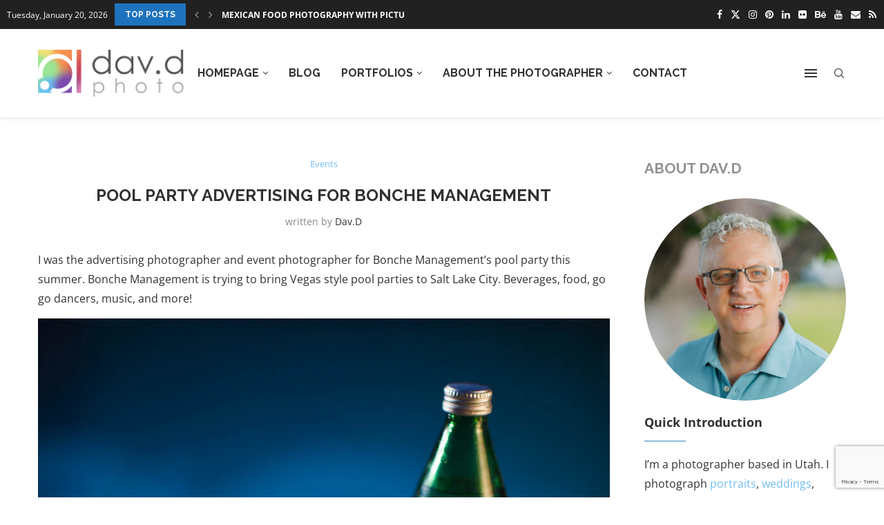

--- FILE ---
content_type: text/html; charset=UTF-8
request_url: https://www.davd.photo/pool-party-advertising-for-bonche-management/
body_size: 29329
content:
<!DOCTYPE html>
<html dir="ltr" lang="en-US" prefix="og: https://ogp.me/ns#">
<head>
    <meta charset="UTF-8">
    <meta http-equiv="X-UA-Compatible" content="IE=edge">
    <meta name="viewport" content="width=device-width, initial-scale=1">
    <link rel="profile" href="https://gmpg.org/xfn/11"/>
    <link rel="alternate" type="application/rss+xml" title="dav.d photography RSS Feed"
          href="https://www.davd.photo/feed/"/>
    <link rel="alternate" type="application/atom+xml" title="dav.d photography Atom Feed"
          href="https://www.davd.photo/feed/atom/"/>
    <link rel="pingback" href="https://www.davd.photo/xmlrpc.php"/>
    <!--[if lt IE 9]>
	<script src="https://www.davd.photo/wp-content/themes/soledad/js/html5.js"></script>
	<![endif]-->
	<title>Pool Party Advertising for Bonche Management | dav.d photography</title>
<link rel='preconnect' href='https://fonts.googleapis.com' />
<link rel='preconnect' href='https://fonts.gstatic.com' />
<meta http-equiv='x-dns-prefetch-control' content='on'>
<link rel='dns-prefetch' href='//fonts.googleapis.com' />
<link rel='dns-prefetch' href='//fonts.gstatic.com' />
<link rel='dns-prefetch' href='//s.gravatar.com' />
<link rel='dns-prefetch' href='//www.google-analytics.com' />

		<!-- All in One SEO 4.9.3 - aioseo.com -->
	<meta name="description" content="I did some advertising photography for Bonche Management. They were hoping to start event planning including pool parties like you find in Vegas, but in Utah." />
	<meta name="robots" content="max-image-preview:large" />
	<meta name="author" content="dav.d"/>
	<meta name="google-site-verification" content="NaDdyHfSu4-BFRM3VgeL_dmfIvbN7fKZFLm8QeWmyZc" />
	<meta name="keywords" content="event photographer,muscle,pool,events" />
	<link rel="canonical" href="https://www.davd.photo/pool-party-advertising-for-bonche-management/" />
	<meta name="generator" content="All in One SEO (AIOSEO) 4.9.3" />
		<meta property="og:locale" content="en_US" />
		<meta property="og:site_name" content="dav.d photography" />
		<meta property="og:type" content="blog" />
		<meta property="og:title" content="Pool Party Advertising for Bonche Management | dav.d photography" />
		<meta property="og:description" content="I did some advertising photography for Bonche Management. They were hoping to start event planning including pool parties like you find in Vegas, but in Utah." />
		<meta property="og:url" content="https://www.davd.photo/pool-party-advertising-for-bonche-management/" />
		<meta property="og:image" content="https://www.davd.photo/wp-content/uploads/2017/04/pool-party-and-events-16.jpg" />
		<meta property="og:image:secure_url" content="https://www.davd.photo/wp-content/uploads/2017/04/pool-party-and-events-16.jpg" />
		<meta property="og:image:width" content="1440" />
		<meta property="og:image:height" content="960" />
		<meta name="twitter:card" content="summary_large_image" />
		<meta name="twitter:site" content="@davdphoto" />
		<meta name="twitter:title" content="Pool Party Advertising for Bonche Management | dav.d photography" />
		<meta name="twitter:description" content="I did some advertising photography for Bonche Management. They were hoping to start event planning including pool parties like you find in Vegas, but in Utah." />
		<meta name="twitter:creator" content="@davdphoto" />
		<meta name="twitter:image" content="https://www.davd.photo/wp-content/uploads/2017/04/pool-party-and-events-16.jpg" />
		<script type="application/ld+json" class="aioseo-schema">
			{"@context":"https:\/\/schema.org","@graph":[{"@type":"Article","@id":"https:\/\/www.davd.photo\/pool-party-advertising-for-bonche-management\/#article","name":"Pool Party Advertising for Bonche Management | dav.d photography","headline":"Pool Party Advertising for Bonche Management","author":{"@id":"https:\/\/www.davd.photo\/author\/dav-d\/#author"},"publisher":{"@id":"https:\/\/www.davd.photo\/#organization"},"image":{"@type":"ImageObject","url":"https:\/\/i0.wp.com\/www.davd.photo\/wp-content\/uploads\/2017\/04\/pool-party-and-events-16.jpg?fit=1440%2C960&ssl=1","width":1440,"height":960,"caption":"Inner tubes in the pool"},"datePublished":"2011-07-11T21:29:02-07:00","dateModified":"2017-04-05T21:41:52-07:00","inLanguage":"en-US","mainEntityOfPage":{"@id":"https:\/\/www.davd.photo\/pool-party-advertising-for-bonche-management\/#webpage"},"isPartOf":{"@id":"https:\/\/www.davd.photo\/pool-party-advertising-for-bonche-management\/#webpage"},"articleSection":"Events, event photographer, muscle, pool"},{"@type":"BreadcrumbList","@id":"https:\/\/www.davd.photo\/pool-party-advertising-for-bonche-management\/#breadcrumblist","itemListElement":[{"@type":"ListItem","@id":"https:\/\/www.davd.photo#listItem","position":1,"name":"Home","item":"https:\/\/www.davd.photo","nextItem":{"@type":"ListItem","@id":"https:\/\/www.davd.photo\/category\/events\/#listItem","name":"Events"}},{"@type":"ListItem","@id":"https:\/\/www.davd.photo\/category\/events\/#listItem","position":2,"name":"Events","item":"https:\/\/www.davd.photo\/category\/events\/","nextItem":{"@type":"ListItem","@id":"https:\/\/www.davd.photo\/pool-party-advertising-for-bonche-management\/#listItem","name":"Pool Party Advertising for Bonche Management"},"previousItem":{"@type":"ListItem","@id":"https:\/\/www.davd.photo#listItem","name":"Home"}},{"@type":"ListItem","@id":"https:\/\/www.davd.photo\/pool-party-advertising-for-bonche-management\/#listItem","position":3,"name":"Pool Party Advertising for Bonche Management","previousItem":{"@type":"ListItem","@id":"https:\/\/www.davd.photo\/category\/events\/#listItem","name":"Events"}}]},{"@type":"Organization","@id":"https:\/\/www.davd.photo\/#organization","name":"dav.d photography","description":"dav.d is a portrait photographer based in Salt Lake City, Utah.","url":"https:\/\/www.davd.photo\/","telephone":"+18016081292","logo":{"@type":"ImageObject","url":"https:\/\/davd.photo\/wp-content\/uploads\/2020\/09\/dav.d-photo-vert-blue4.png","@id":"https:\/\/www.davd.photo\/pool-party-advertising-for-bonche-management\/#organizationLogo"},"image":{"@id":"https:\/\/www.davd.photo\/pool-party-advertising-for-bonche-management\/#organizationLogo"},"sameAs":["https:\/\/twitter.com\/davdphoto","https:\/\/www.instagram.com\/davd\/","https:\/\/www.youtube.com\/channel\/UCpXHtwx6FDgNcgVp9NeDdJQ"]},{"@type":"Person","@id":"https:\/\/www.davd.photo\/author\/dav-d\/#author","url":"https:\/\/www.davd.photo\/author\/dav-d\/","name":"dav.d","image":{"@type":"ImageObject","@id":"https:\/\/www.davd.photo\/pool-party-advertising-for-bonche-management\/#authorImage","url":"https:\/\/secure.gravatar.com\/avatar\/894f714e8851157b567e72d5439372d7402067bbcaf49790ca1d26b81376a789?s=96&r=r","width":96,"height":96,"caption":"dav.d"},"sameAs":["http:\/\/twitter.com\/davdphoto"]},{"@type":"WebPage","@id":"https:\/\/www.davd.photo\/pool-party-advertising-for-bonche-management\/#webpage","url":"https:\/\/www.davd.photo\/pool-party-advertising-for-bonche-management\/","name":"Pool Party Advertising for Bonche Management | dav.d photography","description":"I did some advertising photography for Bonche Management. They were hoping to start event planning including pool parties like you find in Vegas, but in Utah.","inLanguage":"en-US","isPartOf":{"@id":"https:\/\/www.davd.photo\/#website"},"breadcrumb":{"@id":"https:\/\/www.davd.photo\/pool-party-advertising-for-bonche-management\/#breadcrumblist"},"author":{"@id":"https:\/\/www.davd.photo\/author\/dav-d\/#author"},"creator":{"@id":"https:\/\/www.davd.photo\/author\/dav-d\/#author"},"image":{"@type":"ImageObject","url":"https:\/\/i0.wp.com\/www.davd.photo\/wp-content\/uploads\/2017\/04\/pool-party-and-events-16.jpg?fit=1440%2C960&ssl=1","@id":"https:\/\/www.davd.photo\/pool-party-advertising-for-bonche-management\/#mainImage","width":1440,"height":960,"caption":"Inner tubes in the pool"},"primaryImageOfPage":{"@id":"https:\/\/www.davd.photo\/pool-party-advertising-for-bonche-management\/#mainImage"},"datePublished":"2011-07-11T21:29:02-07:00","dateModified":"2017-04-05T21:41:52-07:00"},{"@type":"WebSite","@id":"https:\/\/www.davd.photo\/#website","url":"https:\/\/www.davd.photo\/","name":"dav.d photography","description":"dav.d is a portrait photographer based in Salt Lake City, Utah.","inLanguage":"en-US","publisher":{"@id":"https:\/\/www.davd.photo\/#organization"}}]}
		</script>
		<!-- All in One SEO -->

<link rel='dns-prefetch' href='//www.davd.photo' />
<link rel='dns-prefetch' href='//stats.wp.com' />
<link rel='dns-prefetch' href='//fonts.googleapis.com' />
<link rel='dns-prefetch' href='//v0.wordpress.com' />
<link rel='preconnect' href='//c0.wp.com' />
<link rel='preconnect' href='//i0.wp.com' />
<link rel="alternate" type="application/rss+xml" title="dav.d photography &raquo; Feed" href="https://www.davd.photo/feed/" />
<link rel="alternate" type="application/rss+xml" title="dav.d photography &raquo; Comments Feed" href="https://www.davd.photo/comments/feed/" />
<link rel="alternate" title="oEmbed (JSON)" type="application/json+oembed" href="https://www.davd.photo/wp-json/oembed/1.0/embed?url=https%3A%2F%2Fwww.davd.photo%2Fpool-party-advertising-for-bonche-management%2F" />
<link rel="alternate" title="oEmbed (XML)" type="text/xml+oembed" href="https://www.davd.photo/wp-json/oembed/1.0/embed?url=https%3A%2F%2Fwww.davd.photo%2Fpool-party-advertising-for-bonche-management%2F&#038;format=xml" />
<style id='wp-img-auto-sizes-contain-inline-css' type='text/css'>
img:is([sizes=auto i],[sizes^="auto," i]){contain-intrinsic-size:3000px 1500px}
/*# sourceURL=wp-img-auto-sizes-contain-inline-css */
</style>
<link rel='stylesheet' id='penci-folding-css' href='https://www.davd.photo/wp-content/themes/soledad/inc/elementor/assets/css/fold.css?ver=8.7.1' type='text/css' media='all' />
<style id='wp-emoji-styles-inline-css' type='text/css'>

	img.wp-smiley, img.emoji {
		display: inline !important;
		border: none !important;
		box-shadow: none !important;
		height: 1em !important;
		width: 1em !important;
		margin: 0 0.07em !important;
		vertical-align: -0.1em !important;
		background: none !important;
		padding: 0 !important;
	}
/*# sourceURL=wp-emoji-styles-inline-css */
</style>
<link rel='stylesheet' id='wp-block-library-css' href='https://c0.wp.com/c/6.9/wp-includes/css/dist/block-library/style.min.css' type='text/css' media='all' />
<style id='wp-block-library-theme-inline-css' type='text/css'>
.wp-block-audio :where(figcaption){color:#555;font-size:13px;text-align:center}.is-dark-theme .wp-block-audio :where(figcaption){color:#ffffffa6}.wp-block-audio{margin:0 0 1em}.wp-block-code{border:1px solid #ccc;border-radius:4px;font-family:Menlo,Consolas,monaco,monospace;padding:.8em 1em}.wp-block-embed :where(figcaption){color:#555;font-size:13px;text-align:center}.is-dark-theme .wp-block-embed :where(figcaption){color:#ffffffa6}.wp-block-embed{margin:0 0 1em}.blocks-gallery-caption{color:#555;font-size:13px;text-align:center}.is-dark-theme .blocks-gallery-caption{color:#ffffffa6}:root :where(.wp-block-image figcaption){color:#555;font-size:13px;text-align:center}.is-dark-theme :root :where(.wp-block-image figcaption){color:#ffffffa6}.wp-block-image{margin:0 0 1em}.wp-block-pullquote{border-bottom:4px solid;border-top:4px solid;color:currentColor;margin-bottom:1.75em}.wp-block-pullquote :where(cite),.wp-block-pullquote :where(footer),.wp-block-pullquote__citation{color:currentColor;font-size:.8125em;font-style:normal;text-transform:uppercase}.wp-block-quote{border-left:.25em solid;margin:0 0 1.75em;padding-left:1em}.wp-block-quote cite,.wp-block-quote footer{color:currentColor;font-size:.8125em;font-style:normal;position:relative}.wp-block-quote:where(.has-text-align-right){border-left:none;border-right:.25em solid;padding-left:0;padding-right:1em}.wp-block-quote:where(.has-text-align-center){border:none;padding-left:0}.wp-block-quote.is-large,.wp-block-quote.is-style-large,.wp-block-quote:where(.is-style-plain){border:none}.wp-block-search .wp-block-search__label{font-weight:700}.wp-block-search__button{border:1px solid #ccc;padding:.375em .625em}:where(.wp-block-group.has-background){padding:1.25em 2.375em}.wp-block-separator.has-css-opacity{opacity:.4}.wp-block-separator{border:none;border-bottom:2px solid;margin-left:auto;margin-right:auto}.wp-block-separator.has-alpha-channel-opacity{opacity:1}.wp-block-separator:not(.is-style-wide):not(.is-style-dots){width:100px}.wp-block-separator.has-background:not(.is-style-dots){border-bottom:none;height:1px}.wp-block-separator.has-background:not(.is-style-wide):not(.is-style-dots){height:2px}.wp-block-table{margin:0 0 1em}.wp-block-table td,.wp-block-table th{word-break:normal}.wp-block-table :where(figcaption){color:#555;font-size:13px;text-align:center}.is-dark-theme .wp-block-table :where(figcaption){color:#ffffffa6}.wp-block-video :where(figcaption){color:#555;font-size:13px;text-align:center}.is-dark-theme .wp-block-video :where(figcaption){color:#ffffffa6}.wp-block-video{margin:0 0 1em}:root :where(.wp-block-template-part.has-background){margin-bottom:0;margin-top:0;padding:1.25em 2.375em}
/*# sourceURL=/wp-includes/css/dist/block-library/theme.min.css */
</style>
<style id='classic-theme-styles-inline-css' type='text/css'>
/*! This file is auto-generated */
.wp-block-button__link{color:#fff;background-color:#32373c;border-radius:9999px;box-shadow:none;text-decoration:none;padding:calc(.667em + 2px) calc(1.333em + 2px);font-size:1.125em}.wp-block-file__button{background:#32373c;color:#fff;text-decoration:none}
/*# sourceURL=/wp-includes/css/classic-themes.min.css */
</style>
<link rel='stylesheet' id='aioseo/css/src/vue/standalone/blocks/table-of-contents/global.scss-css' href='https://www.davd.photo/wp-content/plugins/all-in-one-seo-pack/dist/Lite/assets/css/table-of-contents/global.e90f6d47.css?ver=4.9.3' type='text/css' media='all' />
<style id='block-soledad-style-inline-css' type='text/css'>
.pchead-e-block{--pcborder-cl:#dedede;--pcaccent-cl:#6eb48c}.heading1-style-1>h1,.heading1-style-2>h1,.heading2-style-1>h2,.heading2-style-2>h2,.heading3-style-1>h3,.heading3-style-2>h3,.heading4-style-1>h4,.heading4-style-2>h4,.heading5-style-1>h5,.heading5-style-2>h5{padding-bottom:8px;border-bottom:1px solid var(--pcborder-cl);overflow:hidden}.heading1-style-2>h1,.heading2-style-2>h2,.heading3-style-2>h3,.heading4-style-2>h4,.heading5-style-2>h5{border-bottom-width:0;position:relative}.heading1-style-2>h1:before,.heading2-style-2>h2:before,.heading3-style-2>h3:before,.heading4-style-2>h4:before,.heading5-style-2>h5:before{content:'';width:50px;height:2px;bottom:0;left:0;z-index:2;background:var(--pcaccent-cl);position:absolute}.heading1-style-2>h1:after,.heading2-style-2>h2:after,.heading3-style-2>h3:after,.heading4-style-2>h4:after,.heading5-style-2>h5:after{content:'';width:100%;height:2px;bottom:0;left:20px;z-index:1;background:var(--pcborder-cl);position:absolute}.heading1-style-3>h1,.heading1-style-4>h1,.heading2-style-3>h2,.heading2-style-4>h2,.heading3-style-3>h3,.heading3-style-4>h3,.heading4-style-3>h4,.heading4-style-4>h4,.heading5-style-3>h5,.heading5-style-4>h5{position:relative;padding-left:20px}.heading1-style-3>h1:before,.heading1-style-4>h1:before,.heading2-style-3>h2:before,.heading2-style-4>h2:before,.heading3-style-3>h3:before,.heading3-style-4>h3:before,.heading4-style-3>h4:before,.heading4-style-4>h4:before,.heading5-style-3>h5:before,.heading5-style-4>h5:before{width:10px;height:100%;content:'';position:absolute;top:0;left:0;bottom:0;background:var(--pcaccent-cl)}.heading1-style-4>h1,.heading2-style-4>h2,.heading3-style-4>h3,.heading4-style-4>h4,.heading5-style-4>h5{padding:10px 20px;background:#f1f1f1}.heading1-style-5>h1,.heading2-style-5>h2,.heading3-style-5>h3,.heading4-style-5>h4,.heading5-style-5>h5{position:relative;z-index:1}.heading1-style-5>h1:before,.heading2-style-5>h2:before,.heading3-style-5>h3:before,.heading4-style-5>h4:before,.heading5-style-5>h5:before{content:"";position:absolute;left:0;bottom:0;width:200px;height:50%;transform:skew(-25deg) translateX(0);background:var(--pcaccent-cl);z-index:-1;opacity:.4}.heading1-style-6>h1,.heading2-style-6>h2,.heading3-style-6>h3,.heading4-style-6>h4,.heading5-style-6>h5{text-decoration:underline;text-underline-offset:2px;text-decoration-thickness:4px;text-decoration-color:var(--pcaccent-cl)}
/*# sourceURL=https://www.davd.photo/wp-content/themes/soledad/inc/block/heading-styles/build/style.min.css */
</style>
<link rel='stylesheet' id='mediaelement-css' href='https://c0.wp.com/c/6.9/wp-includes/js/mediaelement/mediaelementplayer-legacy.min.css' type='text/css' media='all' />
<link rel='stylesheet' id='wp-mediaelement-css' href='https://c0.wp.com/c/6.9/wp-includes/js/mediaelement/wp-mediaelement.min.css' type='text/css' media='all' />
<style id='jetpack-sharing-buttons-style-inline-css' type='text/css'>
.jetpack-sharing-buttons__services-list{display:flex;flex-direction:row;flex-wrap:wrap;gap:0;list-style-type:none;margin:5px;padding:0}.jetpack-sharing-buttons__services-list.has-small-icon-size{font-size:12px}.jetpack-sharing-buttons__services-list.has-normal-icon-size{font-size:16px}.jetpack-sharing-buttons__services-list.has-large-icon-size{font-size:24px}.jetpack-sharing-buttons__services-list.has-huge-icon-size{font-size:36px}@media print{.jetpack-sharing-buttons__services-list{display:none!important}}.editor-styles-wrapper .wp-block-jetpack-sharing-buttons{gap:0;padding-inline-start:0}ul.jetpack-sharing-buttons__services-list.has-background{padding:1.25em 2.375em}
/*# sourceURL=https://www.davd.photo/wp-content/plugins/jetpack/_inc/blocks/sharing-buttons/view.css */
</style>
<style id='global-styles-inline-css' type='text/css'>
:root{--wp--preset--aspect-ratio--square: 1;--wp--preset--aspect-ratio--4-3: 4/3;--wp--preset--aspect-ratio--3-4: 3/4;--wp--preset--aspect-ratio--3-2: 3/2;--wp--preset--aspect-ratio--2-3: 2/3;--wp--preset--aspect-ratio--16-9: 16/9;--wp--preset--aspect-ratio--9-16: 9/16;--wp--preset--color--black: #000000;--wp--preset--color--cyan-bluish-gray: #abb8c3;--wp--preset--color--white: #ffffff;--wp--preset--color--pale-pink: #f78da7;--wp--preset--color--vivid-red: #cf2e2e;--wp--preset--color--luminous-vivid-orange: #ff6900;--wp--preset--color--luminous-vivid-amber: #fcb900;--wp--preset--color--light-green-cyan: #7bdcb5;--wp--preset--color--vivid-green-cyan: #00d084;--wp--preset--color--pale-cyan-blue: #8ed1fc;--wp--preset--color--vivid-cyan-blue: #0693e3;--wp--preset--color--vivid-purple: #9b51e0;--wp--preset--gradient--vivid-cyan-blue-to-vivid-purple: linear-gradient(135deg,rgb(6,147,227) 0%,rgb(155,81,224) 100%);--wp--preset--gradient--light-green-cyan-to-vivid-green-cyan: linear-gradient(135deg,rgb(122,220,180) 0%,rgb(0,208,130) 100%);--wp--preset--gradient--luminous-vivid-amber-to-luminous-vivid-orange: linear-gradient(135deg,rgb(252,185,0) 0%,rgb(255,105,0) 100%);--wp--preset--gradient--luminous-vivid-orange-to-vivid-red: linear-gradient(135deg,rgb(255,105,0) 0%,rgb(207,46,46) 100%);--wp--preset--gradient--very-light-gray-to-cyan-bluish-gray: linear-gradient(135deg,rgb(238,238,238) 0%,rgb(169,184,195) 100%);--wp--preset--gradient--cool-to-warm-spectrum: linear-gradient(135deg,rgb(74,234,220) 0%,rgb(151,120,209) 20%,rgb(207,42,186) 40%,rgb(238,44,130) 60%,rgb(251,105,98) 80%,rgb(254,248,76) 100%);--wp--preset--gradient--blush-light-purple: linear-gradient(135deg,rgb(255,206,236) 0%,rgb(152,150,240) 100%);--wp--preset--gradient--blush-bordeaux: linear-gradient(135deg,rgb(254,205,165) 0%,rgb(254,45,45) 50%,rgb(107,0,62) 100%);--wp--preset--gradient--luminous-dusk: linear-gradient(135deg,rgb(255,203,112) 0%,rgb(199,81,192) 50%,rgb(65,88,208) 100%);--wp--preset--gradient--pale-ocean: linear-gradient(135deg,rgb(255,245,203) 0%,rgb(182,227,212) 50%,rgb(51,167,181) 100%);--wp--preset--gradient--electric-grass: linear-gradient(135deg,rgb(202,248,128) 0%,rgb(113,206,126) 100%);--wp--preset--gradient--midnight: linear-gradient(135deg,rgb(2,3,129) 0%,rgb(40,116,252) 100%);--wp--preset--font-size--small: 12px;--wp--preset--font-size--medium: 20px;--wp--preset--font-size--large: 32px;--wp--preset--font-size--x-large: 42px;--wp--preset--font-size--normal: 14px;--wp--preset--font-size--huge: 42px;--wp--preset--spacing--20: 0.44rem;--wp--preset--spacing--30: 0.67rem;--wp--preset--spacing--40: 1rem;--wp--preset--spacing--50: 1.5rem;--wp--preset--spacing--60: 2.25rem;--wp--preset--spacing--70: 3.38rem;--wp--preset--spacing--80: 5.06rem;--wp--preset--shadow--natural: 6px 6px 9px rgba(0, 0, 0, 0.2);--wp--preset--shadow--deep: 12px 12px 50px rgba(0, 0, 0, 0.4);--wp--preset--shadow--sharp: 6px 6px 0px rgba(0, 0, 0, 0.2);--wp--preset--shadow--outlined: 6px 6px 0px -3px rgb(255, 255, 255), 6px 6px rgb(0, 0, 0);--wp--preset--shadow--crisp: 6px 6px 0px rgb(0, 0, 0);}:where(.is-layout-flex){gap: 0.5em;}:where(.is-layout-grid){gap: 0.5em;}body .is-layout-flex{display: flex;}.is-layout-flex{flex-wrap: wrap;align-items: center;}.is-layout-flex > :is(*, div){margin: 0;}body .is-layout-grid{display: grid;}.is-layout-grid > :is(*, div){margin: 0;}:where(.wp-block-columns.is-layout-flex){gap: 2em;}:where(.wp-block-columns.is-layout-grid){gap: 2em;}:where(.wp-block-post-template.is-layout-flex){gap: 1.25em;}:where(.wp-block-post-template.is-layout-grid){gap: 1.25em;}.has-black-color{color: var(--wp--preset--color--black) !important;}.has-cyan-bluish-gray-color{color: var(--wp--preset--color--cyan-bluish-gray) !important;}.has-white-color{color: var(--wp--preset--color--white) !important;}.has-pale-pink-color{color: var(--wp--preset--color--pale-pink) !important;}.has-vivid-red-color{color: var(--wp--preset--color--vivid-red) !important;}.has-luminous-vivid-orange-color{color: var(--wp--preset--color--luminous-vivid-orange) !important;}.has-luminous-vivid-amber-color{color: var(--wp--preset--color--luminous-vivid-amber) !important;}.has-light-green-cyan-color{color: var(--wp--preset--color--light-green-cyan) !important;}.has-vivid-green-cyan-color{color: var(--wp--preset--color--vivid-green-cyan) !important;}.has-pale-cyan-blue-color{color: var(--wp--preset--color--pale-cyan-blue) !important;}.has-vivid-cyan-blue-color{color: var(--wp--preset--color--vivid-cyan-blue) !important;}.has-vivid-purple-color{color: var(--wp--preset--color--vivid-purple) !important;}.has-black-background-color{background-color: var(--wp--preset--color--black) !important;}.has-cyan-bluish-gray-background-color{background-color: var(--wp--preset--color--cyan-bluish-gray) !important;}.has-white-background-color{background-color: var(--wp--preset--color--white) !important;}.has-pale-pink-background-color{background-color: var(--wp--preset--color--pale-pink) !important;}.has-vivid-red-background-color{background-color: var(--wp--preset--color--vivid-red) !important;}.has-luminous-vivid-orange-background-color{background-color: var(--wp--preset--color--luminous-vivid-orange) !important;}.has-luminous-vivid-amber-background-color{background-color: var(--wp--preset--color--luminous-vivid-amber) !important;}.has-light-green-cyan-background-color{background-color: var(--wp--preset--color--light-green-cyan) !important;}.has-vivid-green-cyan-background-color{background-color: var(--wp--preset--color--vivid-green-cyan) !important;}.has-pale-cyan-blue-background-color{background-color: var(--wp--preset--color--pale-cyan-blue) !important;}.has-vivid-cyan-blue-background-color{background-color: var(--wp--preset--color--vivid-cyan-blue) !important;}.has-vivid-purple-background-color{background-color: var(--wp--preset--color--vivid-purple) !important;}.has-black-border-color{border-color: var(--wp--preset--color--black) !important;}.has-cyan-bluish-gray-border-color{border-color: var(--wp--preset--color--cyan-bluish-gray) !important;}.has-white-border-color{border-color: var(--wp--preset--color--white) !important;}.has-pale-pink-border-color{border-color: var(--wp--preset--color--pale-pink) !important;}.has-vivid-red-border-color{border-color: var(--wp--preset--color--vivid-red) !important;}.has-luminous-vivid-orange-border-color{border-color: var(--wp--preset--color--luminous-vivid-orange) !important;}.has-luminous-vivid-amber-border-color{border-color: var(--wp--preset--color--luminous-vivid-amber) !important;}.has-light-green-cyan-border-color{border-color: var(--wp--preset--color--light-green-cyan) !important;}.has-vivid-green-cyan-border-color{border-color: var(--wp--preset--color--vivid-green-cyan) !important;}.has-pale-cyan-blue-border-color{border-color: var(--wp--preset--color--pale-cyan-blue) !important;}.has-vivid-cyan-blue-border-color{border-color: var(--wp--preset--color--vivid-cyan-blue) !important;}.has-vivid-purple-border-color{border-color: var(--wp--preset--color--vivid-purple) !important;}.has-vivid-cyan-blue-to-vivid-purple-gradient-background{background: var(--wp--preset--gradient--vivid-cyan-blue-to-vivid-purple) !important;}.has-light-green-cyan-to-vivid-green-cyan-gradient-background{background: var(--wp--preset--gradient--light-green-cyan-to-vivid-green-cyan) !important;}.has-luminous-vivid-amber-to-luminous-vivid-orange-gradient-background{background: var(--wp--preset--gradient--luminous-vivid-amber-to-luminous-vivid-orange) !important;}.has-luminous-vivid-orange-to-vivid-red-gradient-background{background: var(--wp--preset--gradient--luminous-vivid-orange-to-vivid-red) !important;}.has-very-light-gray-to-cyan-bluish-gray-gradient-background{background: var(--wp--preset--gradient--very-light-gray-to-cyan-bluish-gray) !important;}.has-cool-to-warm-spectrum-gradient-background{background: var(--wp--preset--gradient--cool-to-warm-spectrum) !important;}.has-blush-light-purple-gradient-background{background: var(--wp--preset--gradient--blush-light-purple) !important;}.has-blush-bordeaux-gradient-background{background: var(--wp--preset--gradient--blush-bordeaux) !important;}.has-luminous-dusk-gradient-background{background: var(--wp--preset--gradient--luminous-dusk) !important;}.has-pale-ocean-gradient-background{background: var(--wp--preset--gradient--pale-ocean) !important;}.has-electric-grass-gradient-background{background: var(--wp--preset--gradient--electric-grass) !important;}.has-midnight-gradient-background{background: var(--wp--preset--gradient--midnight) !important;}.has-small-font-size{font-size: var(--wp--preset--font-size--small) !important;}.has-medium-font-size{font-size: var(--wp--preset--font-size--medium) !important;}.has-large-font-size{font-size: var(--wp--preset--font-size--large) !important;}.has-x-large-font-size{font-size: var(--wp--preset--font-size--x-large) !important;}
:where(.wp-block-post-template.is-layout-flex){gap: 1.25em;}:where(.wp-block-post-template.is-layout-grid){gap: 1.25em;}
:where(.wp-block-term-template.is-layout-flex){gap: 1.25em;}:where(.wp-block-term-template.is-layout-grid){gap: 1.25em;}
:where(.wp-block-columns.is-layout-flex){gap: 2em;}:where(.wp-block-columns.is-layout-grid){gap: 2em;}
:root :where(.wp-block-pullquote){font-size: 1.5em;line-height: 1.6;}
/*# sourceURL=global-styles-inline-css */
</style>
<link rel='stylesheet' id='contact-form-7-css' href='https://www.davd.photo/wp-content/plugins/contact-form-7/includes/css/styles.css?ver=6.1.4' type='text/css' media='all' />
<link rel='stylesheet' id='penci-fonts-css' href='https://fonts.googleapis.com/css?family=Raleway%3A300%2C300italic%2C400%2C400italic%2C500%2C500italic%2C700%2C700italic%2C800%2C800italic%7COpen+Sans%3A300%2C300italic%2C400%2C400italic%2C500%2C500italic%2C600%2C600italic%2C700%2C700italic%2C800%2C800italic%26subset%3Dlatin%2Ccyrillic%2Ccyrillic-ext%2Cgreek%2Cgreek-ext%2Clatin-ext&#038;display=swap&#038;ver=8.7.1' type='text/css' media='' />
<link rel='stylesheet' id='penci-main-style-css' href='https://www.davd.photo/wp-content/themes/soledad/main.css?ver=8.7.1' type='text/css' media='all' />
<link rel='stylesheet' id='penci-swiper-bundle-css' href='https://www.davd.photo/wp-content/themes/soledad/css/swiper-bundle.min.css?ver=8.7.1' type='text/css' media='all' />
<link rel='stylesheet' id='penci-font-awesomeold-css' href='https://www.davd.photo/wp-content/themes/soledad/css/font-awesome.4.7.0.swap.min.css?ver=4.7.0' type='text/css' media='all' />
<link rel='stylesheet' id='penci_icon-css' href='https://www.davd.photo/wp-content/themes/soledad/css/penci-icon.min.css?ver=8.7.1' type='text/css' media='all' />
<link rel='stylesheet' id='penci_style-css' href='https://www.davd.photo/wp-content/themes/soledad/style.css?ver=8.7.1' type='text/css' media='all' />
<link rel='stylesheet' id='penci_social_counter-css' href='https://www.davd.photo/wp-content/themes/soledad/css/social-counter.css?ver=8.7.1' type='text/css' media='all' />
<link rel='stylesheet' id='elementor-icons-css' href='https://www.davd.photo/wp-content/plugins/elementor/assets/lib/eicons/css/elementor-icons.min.css?ver=5.45.0' type='text/css' media='all' />
<link rel='stylesheet' id='elementor-frontend-css' href='https://www.davd.photo/wp-content/plugins/elementor/assets/css/frontend.min.css?ver=3.34.1' type='text/css' media='all' />
<link rel='stylesheet' id='elementor-post-17395-css' href='https://www.davd.photo/wp-content/uploads/elementor/css/post-17395.css?ver=1768798673' type='text/css' media='all' />
<link rel='stylesheet' id='font-awesome-5-all-css' href='https://www.davd.photo/wp-content/plugins/elementor/assets/lib/font-awesome/css/all.min.css?ver=3.34.1' type='text/css' media='all' />
<link rel='stylesheet' id='font-awesome-4-shim-css' href='https://www.davd.photo/wp-content/plugins/elementor/assets/lib/font-awesome/css/v4-shims.min.css?ver=3.34.1' type='text/css' media='all' />
<link rel='stylesheet' id='instag-slider-css' href='https://www.davd.photo/wp-content/plugins/instagram-slider-widget/assets/css/instag-slider.css?ver=1.4.0' type='text/css' media='all' />
<link rel='stylesheet' id='elementor-gf-local-opensans-css' href='https://www.davd.photo/wp-content/uploads/elementor/google-fonts/css/opensans.css?ver=1742915185' type='text/css' media='all' />
<script type="text/javascript" src="https://c0.wp.com/c/6.9/wp-includes/js/jquery/jquery.min.js" id="jquery-core-js"></script>
<script type="text/javascript" src="https://c0.wp.com/c/6.9/wp-includes/js/jquery/jquery-migrate.min.js" id="jquery-migrate-js"></script>
<script type="text/javascript" src="https://www.davd.photo/wp-content/plugins/elementor/assets/lib/font-awesome/js/v4-shims.min.js?ver=3.34.1" id="font-awesome-4-shim-js"></script>
<script type="text/javascript" src="https://www.davd.photo/wp-content/plugins/instagram-slider-widget/assets/js/jquery.flexslider-min.js?ver=2.2" id="jquery-pllexi-slider-js"></script>
<script></script><link rel="https://api.w.org/" href="https://www.davd.photo/wp-json/" /><link rel="alternate" title="JSON" type="application/json" href="https://www.davd.photo/wp-json/wp/v2/posts/6682" /><link rel="EditURI" type="application/rsd+xml" title="RSD" href="https://www.davd.photo/xmlrpc.php?rsd" />
<meta name="generator" content="WordPress 6.9" />
<meta name="generator" content="Soledad 8.7.1" />
<link rel='shortlink' href='https://www.davd.photo/?p=6682' />
	<style>img#wpstats{display:none}</style>
		<script>var portfolioDataJs = portfolioDataJs || [];</script><style id="penci-custom-style" type="text/css">body{ --pcbg-cl: #fff; --pctext-cl: #313131; --pcborder-cl: #dedede; --pcheading-cl: #313131; --pcmeta-cl: #888888; --pcaccent-cl: #6eb48c; --pcbody-font: 'PT Serif', serif; --pchead-font: 'Raleway', sans-serif; --pchead-wei: bold; --pcava_bdr:10px;--pcajs_fvw:470px;--pcajs_fvmw:220px; } .single.penci-body-single-style-5 #header, .single.penci-body-single-style-6 #header, .single.penci-body-single-style-10 #header, .single.penci-body-single-style-5 .pc-wrapbuilder-header, .single.penci-body-single-style-6 .pc-wrapbuilder-header, .single.penci-body-single-style-10 .pc-wrapbuilder-header { --pchd-mg: 40px; } .fluid-width-video-wrapper > div { position: absolute; left: 0; right: 0; top: 0; width: 100%; height: 100%; } .yt-video-place { position: relative; text-align: center; } .yt-video-place.embed-responsive .start-video { display: block; top: 0; left: 0; bottom: 0; right: 0; position: absolute; transform: none; } .yt-video-place.embed-responsive .start-video img { margin: 0; padding: 0; top: 50%; display: inline-block; position: absolute; left: 50%; transform: translate(-50%, -50%); width: 68px; height: auto; } .mfp-bg { top: 0; left: 0; width: 100%; height: 100%; z-index: 9999999; overflow: hidden; position: fixed; background: #0b0b0b; opacity: .8; filter: alpha(opacity=80) } .mfp-wrap { top: 0; left: 0; width: 100%; height: 100%; z-index: 9999999; position: fixed; outline: none !important; -webkit-backface-visibility: hidden } body { --pcbody-font: 'Open Sans', sans-serif; } p{ line-height: 1.8; } .penci-hide-tagupdated{ display: none !important; } body, .widget ul li a{ font-size: 16px; } .widget ul li, .widget ol li, .post-entry, p, .post-entry p { font-size: 16px; line-height: 1.8; } .featured-area.featured-style-42 .item-inner-content, .featured-style-41 .swiper-slide, .slider-40-wrapper .nav-thumb-creative .thumb-container:after,.penci-slider44-t-item:before,.penci-slider44-main-wrapper .item, .featured-area .penci-image-holder, .featured-area .penci-slider4-overlay, .featured-area .penci-slide-overlay .overlay-link, .featured-style-29 .featured-slider-overlay, .penci-slider38-overlay{ border-radius: ; -webkit-border-radius: ; } .penci-featured-content-right:before{ border-top-right-radius: ; border-bottom-right-radius: ; } .penci-flat-overlay .penci-slide-overlay .penci-mag-featured-content:before{ border-bottom-left-radius: ; border-bottom-right-radius: ; } .container-single .post-image{ border-radius: ; -webkit-border-radius: ; } .penci-mega-post-inner, .penci-mega-thumbnail .penci-image-holder{ border-radius: ; -webkit-border-radius: ; } #header .inner-header .container { padding:50px 0; } #logo a { max-width:400px; width: 100%; } @media only screen and (max-width: 960px) and (min-width: 768px){ #logo img{ max-width: 100%; } } .wp-caption p.wp-caption-text, .penci-featured-caption { position: static; background: none; padding: 11px 0 0; color: #888; } .wp-caption:hover p.wp-caption-text, .post-image:hover .penci-featured-caption{ opacity: 1; transform: none; -webkit-transform: none; } .editor-styles-wrapper, body{ --pcaccent-cl: #72bdf4; } .penci-menuhbg-toggle:hover .lines-button:after, .penci-menuhbg-toggle:hover .penci-lines:before, .penci-menuhbg-toggle:hover .penci-lines:after,.tags-share-box.tags-share-box-s2 .post-share-plike,.penci-video_playlist .penci-playlist-title,.pencisc-column-2.penci-video_playlist .penci-video-nav .playlist-panel-item, .pencisc-column-1.penci-video_playlist .penci-video-nav .playlist-panel-item,.penci-video_playlist .penci-custom-scroll::-webkit-scrollbar-thumb, .pencisc-button, .post-entry .pencisc-button, .penci-dropcap-box, .penci-dropcap-circle, .penci-login-register input[type="submit"]:hover, .penci-ld .penci-ldin:before, .penci-ldspinner > div{ background: #72bdf4; } a, .post-entry .penci-portfolio-filter ul li a:hover, .penci-portfolio-filter ul li a:hover, .penci-portfolio-filter ul li.active a, .post-entry .penci-portfolio-filter ul li.active a, .penci-countdown .countdown-amount, .archive-box h1, .post-entry a, .container.penci-breadcrumb span a:hover,.container.penci-breadcrumb a:hover, .post-entry blockquote:before, .post-entry blockquote cite, .post-entry blockquote .author, .wpb_text_column blockquote:before, .wpb_text_column blockquote cite, .wpb_text_column blockquote .author, .penci-pagination a:hover, ul.penci-topbar-menu > li a:hover, div.penci-topbar-menu > ul > li a:hover, .penci-recipe-heading a.penci-recipe-print,.penci-review-metas .penci-review-btnbuy, .main-nav-social a:hover, .widget-social .remove-circle a:hover i, .penci-recipe-index .cat > a.penci-cat-name, #bbpress-forums li.bbp-body ul.forum li.bbp-forum-info a:hover, #bbpress-forums li.bbp-body ul.topic li.bbp-topic-title a:hover, #bbpress-forums li.bbp-body ul.forum li.bbp-forum-info .bbp-forum-content a, #bbpress-forums li.bbp-body ul.topic p.bbp-topic-meta a, #bbpress-forums .bbp-breadcrumb a:hover, #bbpress-forums .bbp-forum-freshness a:hover, #bbpress-forums .bbp-topic-freshness a:hover, #buddypress ul.item-list li div.item-title a, #buddypress ul.item-list li h4 a, #buddypress .activity-header a:first-child, #buddypress .comment-meta a:first-child, #buddypress .acomment-meta a:first-child, div.bbp-template-notice a:hover, .penci-menu-hbg .menu li a .indicator:hover, .penci-menu-hbg .menu li a:hover, #sidebar-nav .menu li a:hover, .penci-rlt-popup .rltpopup-meta .rltpopup-title:hover, .penci-video_playlist .penci-video-playlist-item .penci-video-title:hover, .penci_list_shortcode li:before, .penci-dropcap-box-outline, .penci-dropcap-circle-outline, .penci-dropcap-regular, .penci-dropcap-bold{ color: #72bdf4; } .penci-home-popular-post ul.slick-dots li button:hover, .penci-home-popular-post ul.slick-dots li.slick-active button, .post-entry blockquote .author span:after, .error-image:after, .error-404 .go-back-home a:after, .penci-header-signup-form, .woocommerce span.onsale, .woocommerce #respond input#submit:hover, .woocommerce a.button:hover, .woocommerce button.button:hover, .woocommerce input.button:hover, .woocommerce nav.woocommerce-pagination ul li span.current, .woocommerce div.product .entry-summary div[itemprop="description"]:before, .woocommerce div.product .entry-summary div[itemprop="description"] blockquote .author span:after, .woocommerce div.product .woocommerce-tabs #tab-description blockquote .author span:after, .woocommerce #respond input#submit.alt:hover, .woocommerce a.button.alt:hover, .woocommerce button.button.alt:hover, .woocommerce input.button.alt:hover, .pcheader-icon.shoping-cart-icon > a > span, #penci-demobar .buy-button, #penci-demobar .buy-button:hover, .penci-recipe-heading a.penci-recipe-print:hover,.penci-review-metas .penci-review-btnbuy:hover, .penci-review-process span, .penci-review-score-total, #navigation.menu-style-2 ul.menu ul.sub-menu:before, #navigation.menu-style-2 .menu ul ul.sub-menu:before, .penci-go-to-top-floating, .post-entry.blockquote-style-2 blockquote:before, #bbpress-forums #bbp-search-form .button, #bbpress-forums #bbp-search-form .button:hover, .wrapper-boxed .bbp-pagination-links span.current, #bbpress-forums #bbp_reply_submit:hover, #bbpress-forums #bbp_topic_submit:hover,#main .bbp-login-form .bbp-submit-wrapper button[type="submit"]:hover, #buddypress .dir-search input[type=submit], #buddypress .groups-members-search input[type=submit], #buddypress button:hover, #buddypress a.button:hover, #buddypress a.button:focus, #buddypress input[type=button]:hover, #buddypress input[type=reset]:hover, #buddypress ul.button-nav li a:hover, #buddypress ul.button-nav li.current a, #buddypress div.generic-button a:hover, #buddypress .comment-reply-link:hover, #buddypress input[type=submit]:hover, #buddypress div.pagination .pagination-links .current, #buddypress div.item-list-tabs ul li.selected a, #buddypress div.item-list-tabs ul li.current a, #buddypress div.item-list-tabs ul li a:hover, #buddypress table.notifications thead tr, #buddypress table.notifications-settings thead tr, #buddypress table.profile-settings thead tr, #buddypress table.profile-fields thead tr, #buddypress table.wp-profile-fields thead tr, #buddypress table.messages-notices thead tr, #buddypress table.forum thead tr, #buddypress input[type=submit] { background-color: #72bdf4; } .penci-pagination ul.page-numbers li span.current, #comments_pagination span { color: #fff; background: #72bdf4; border-color: #72bdf4; } .footer-instagram h4.footer-instagram-title > span:before, .woocommerce nav.woocommerce-pagination ul li span.current, .penci-pagination.penci-ajax-more a.penci-ajax-more-button:hover, .penci-recipe-heading a.penci-recipe-print:hover,.penci-review-metas .penci-review-btnbuy:hover, .home-featured-cat-content.style-14 .magcat-padding:before, .wrapper-boxed .bbp-pagination-links span.current, #buddypress .dir-search input[type=submit], #buddypress .groups-members-search input[type=submit], #buddypress button:hover, #buddypress a.button:hover, #buddypress a.button:focus, #buddypress input[type=button]:hover, #buddypress input[type=reset]:hover, #buddypress ul.button-nav li a:hover, #buddypress ul.button-nav li.current a, #buddypress div.generic-button a:hover, #buddypress .comment-reply-link:hover, #buddypress input[type=submit]:hover, #buddypress div.pagination .pagination-links .current, #buddypress input[type=submit], form.pc-searchform.penci-hbg-search-form input.search-input:hover, form.pc-searchform.penci-hbg-search-form input.search-input:focus, .penci-dropcap-box-outline, .penci-dropcap-circle-outline { border-color: #72bdf4; } .woocommerce .woocommerce-error, .woocommerce .woocommerce-info, .woocommerce .woocommerce-message { border-top-color: #72bdf4; } .penci-slider ol.penci-control-nav li a.penci-active, .penci-slider ol.penci-control-nav li a:hover, .penci-related-carousel .penci-owl-dot.active span, .penci-owl-carousel-slider .penci-owl-dot.active span{ border-color: #72bdf4; background-color: #72bdf4; } .woocommerce .woocommerce-message:before, .woocommerce form.checkout table.shop_table .order-total .amount, .woocommerce ul.products li.product .price ins, .woocommerce ul.products li.product .price, .woocommerce div.product p.price ins, .woocommerce div.product span.price ins, .woocommerce div.product p.price, .woocommerce div.product .entry-summary div[itemprop="description"] blockquote:before, .woocommerce div.product .woocommerce-tabs #tab-description blockquote:before, .woocommerce div.product .entry-summary div[itemprop="description"] blockquote cite, .woocommerce div.product .entry-summary div[itemprop="description"] blockquote .author, .woocommerce div.product .woocommerce-tabs #tab-description blockquote cite, .woocommerce div.product .woocommerce-tabs #tab-description blockquote .author, .woocommerce div.product .product_meta > span a:hover, .woocommerce div.product .woocommerce-tabs ul.tabs li.active, .woocommerce ul.cart_list li .amount, .woocommerce ul.product_list_widget li .amount, .woocommerce table.shop_table td.product-name a:hover, .woocommerce table.shop_table td.product-price span, .woocommerce table.shop_table td.product-subtotal span, .woocommerce-cart .cart-collaterals .cart_totals table td .amount, .woocommerce .woocommerce-info:before, .woocommerce div.product span.price, .penci-container-inside.penci-breadcrumb span a:hover,.penci-container-inside.penci-breadcrumb a:hover { color: #72bdf4; } .standard-content .penci-more-link.penci-more-link-button a.more-link, .penci-readmore-btn.penci-btn-make-button a, .penci-featured-cat-seemore.penci-btn-make-button a{ background-color: #72bdf4; color: #fff; } .penci-vernav-toggle:before{ border-top-color: #72bdf4; color: #fff; } .headline-title { background-color: #72bdf4; } .headline-title.nticker-style-2:after, .headline-title.nticker-style-4:after{ border-color: #72bdf4; } a.penci-topbar-post-title:hover { color: #72bdf4; } ul.penci-topbar-menu > li a:hover, div.penci-topbar-menu > ul > li a:hover { color: #72bdf4; } .penci-topbar-social a:hover { color: #72bdf4; } #penci-login-popup:before{ opacity: ; } .navigation .menu > li > a:hover, .navigation .menu li.current-menu-item > a, .navigation .menu > li.current_page_item > a, .navigation .menu > li:hover > a, .navigation .menu > li.current-menu-ancestor > a, .navigation .menu > li.current-menu-item > a, .navigation .menu .sub-menu li a:hover, .navigation .menu .sub-menu li.current-menu-item > a, .navigation .sub-menu li:hover > a, #navigation .menu > li > a:hover, #navigation .menu li.current-menu-item > a, #navigation .menu > li.current_page_item > a, #navigation .menu > li:hover > a, #navigation .menu > li.current-menu-ancestor > a, #navigation .menu > li.current-menu-item > a, #navigation .menu .sub-menu li a:hover, #navigation .menu .sub-menu li.current-menu-item > a, #navigation .sub-menu li:hover > a { color: #72bdf4; } .navigation ul.menu > li > a:before, .navigation .menu > ul > li > a:before, #navigation ul.menu > li > a:before, #navigation .menu > ul > li > a:before { background: #72bdf4; } .navigation .menu ul.sub-menu li .pcmis-2 .penci-mega-post a:hover, .navigation .penci-megamenu .penci-mega-child-categories a.cat-active, .navigation .menu .penci-megamenu .penci-mega-child-categories a:hover, .navigation .menu .penci-megamenu .penci-mega-latest-posts .penci-mega-post a:hover, #navigation .menu ul.sub-menu li .pcmis-2 .penci-mega-post a:hover, #navigation .penci-megamenu .penci-mega-child-categories a.cat-active, #navigation .menu .penci-megamenu .penci-mega-child-categories a:hover, #navigation .menu .penci-megamenu .penci-mega-latest-posts .penci-mega-post a:hover { color: #72bdf4; } #navigation .penci-megamenu .penci-mega-thumbnail .mega-cat-name { background: #72bdf4; } .header-social a i, .main-nav-social a { font-size: 18px; } .header-social a svg, .main-nav-social a svg{ width: 18px; } #navigation ul.menu > li > a, #navigation .menu > ul > li > a { font-size: 14px; } #navigation ul.menu ul.sub-menu li > a, #navigation .penci-megamenu .penci-mega-child-categories a, #navigation .penci-megamenu .post-mega-title a, #navigation .menu ul ul.sub-menu li a { font-size: 14px; } #navigation .menu .sub-menu li a:hover, #navigation .menu .sub-menu li.current-menu-item > a, #navigation .sub-menu li:hover > a { color: #72bdf4; } #navigation.menu-style-2 ul.menu ul.sub-menu:before, #navigation.menu-style-2 .menu ul ul.sub-menu:before { background-color: #72bdf4; } .penci-header-signup-form { padding-top: px; padding-bottom: px; } .penci-header-signup-form { background-color: #72bdf4; } .header-social a:hover i, .main-nav-social a:hover, .penci-menuhbg-toggle:hover .lines-button:after, .penci-menuhbg-toggle:hover .penci-lines:before, .penci-menuhbg-toggle:hover .penci-lines:after { color: #72bdf4; } #sidebar-nav .menu li a:hover, .header-social.sidebar-nav-social a:hover i, #sidebar-nav .menu li a .indicator:hover, #sidebar-nav .menu .sub-menu li a .indicator:hover{ color: #72bdf4; } #sidebar-nav-logo:before{ background-color: #72bdf4; } .penci-slide-overlay .overlay-link, .penci-slider38-overlay, .penci-flat-overlay .penci-slide-overlay .penci-mag-featured-content:before, .slider-40-wrapper .list-slider-creative .item-slider-creative .img-container:before { opacity: ; } .penci-item-mag:hover .penci-slide-overlay .overlay-link, .featured-style-38 .item:hover .penci-slider38-overlay, .penci-flat-overlay .penci-item-mag:hover .penci-slide-overlay .penci-mag-featured-content:before { opacity: ; } .penci-featured-content .featured-slider-overlay { opacity: ; } .slider-40-wrapper .list-slider-creative .item-slider-creative:hover .img-container:before { opacity:; } .featured-style-29 .featured-slider-overlay { opacity: ; } .penci-standard-cat .cat > a.penci-cat-name { color: #72bdf4; } .penci-standard-cat .cat:before, .penci-standard-cat .cat:after { background-color: #72bdf4; } .standard-content .penci-post-box-meta .penci-post-share-box a:hover, .standard-content .penci-post-box-meta .penci-post-share-box a.liked { color: #72bdf4; } .header-standard .post-entry a:hover, .header-standard .author-post span a:hover, .standard-content a, .standard-content .post-entry a, .standard-post-entry a.more-link:hover, .penci-post-box-meta .penci-box-meta a:hover, .standard-content .post-entry blockquote:before, .post-entry blockquote cite, .post-entry blockquote .author, .standard-content-special .author-quote span, .standard-content-special .format-post-box .post-format-icon i, .standard-content-special .format-post-box .dt-special a:hover, .standard-content .penci-more-link a.more-link, .standard-content .penci-post-box-meta .penci-box-meta a:hover { color: #72bdf4; } .standard-content .penci-more-link.penci-more-link-button a.more-link{ background-color: #72bdf4; color: #fff; } .standard-content-special .author-quote span:before, .standard-content-special .author-quote span:after, .standard-content .post-entry ul li:before, .post-entry blockquote .author span:after, .header-standard:after { background-color: #72bdf4; } .penci-more-link a.more-link:before, .penci-more-link a.more-link:after { border-color: #72bdf4; } .penci-featured-infor .cat a.penci-cat-name, .penci-grid .cat a.penci-cat-name, .penci-masonry .cat a.penci-cat-name, .penci-featured-infor .cat a.penci-cat-name { color: #72bdf4; } .penci-featured-infor .cat a.penci-cat-name:after, .penci-grid .cat a.penci-cat-name:after, .penci-masonry .cat a.penci-cat-name:after, .penci-featured-infor .cat a.penci-cat-name:after{ border-color: #72bdf4; } .penci-post-share-box a.liked, .penci-post-share-box a:hover { color: #72bdf4; } .overlay-post-box-meta .overlay-share a:hover, .overlay-author a:hover, .penci-grid .standard-content-special .format-post-box .dt-special a:hover, .grid-post-box-meta span a:hover, .grid-post-box-meta span a.comment-link:hover, .penci-grid .standard-content-special .author-quote span, .penci-grid .standard-content-special .format-post-box .post-format-icon i, .grid-mixed .penci-post-box-meta .penci-box-meta a:hover { color: #72bdf4; } .penci-grid .standard-content-special .author-quote span:before, .penci-grid .standard-content-special .author-quote span:after, .grid-header-box:after, .list-post .header-list-style:after { background-color: #72bdf4; } .penci-grid .post-box-meta span:after, .penci-masonry .post-box-meta span:after { border-color: #72bdf4; } .penci-readmore-btn.penci-btn-make-button a{ background-color: #72bdf4; color: #fff; } .penci-grid li.typography-style .overlay-typography { opacity: ; } .penci-grid li.typography-style:hover .overlay-typography { opacity: ; } .penci-grid li.typography-style .item .main-typography h2 a:hover { color: #72bdf4; } .penci-grid li.typography-style .grid-post-box-meta span a:hover { color: #72bdf4; } .overlay-header-box .cat > a.penci-cat-name:hover { color: #72bdf4; } @media only screen and (min-width: 961px){ .penci-sidebar-content{ width: 25%; } .penci-single-style-10 .penci-single-s10-content, .container.penci_sidebar:not(.two-sidebar) #main{ width: 75%; } } .penci-sidebar-content .penci-border-arrow .inner-arrow { font-size: 21px; } .penci-sidebar-content.style-7 .penci-border-arrow .inner-arrow:before, .penci-sidebar-content.style-9 .penci-border-arrow .inner-arrow:before { background-color: #72bdf4; } .penci-sidebar-content.style-21, .penci-sidebar-content.style-22, .penci-sidebar-content.style-23, .penci-sidebar-content.style-28 .widget-title, .penci-sidebar-content.style-29 .widget-title, .penci-sidebar-content.style-29 .widget-title, .penci-sidebar-content.style-24{ --pcheading-cl: #919191; } .penci-sidebar-content.style-25 .widget-title span, .penci-sidebar-content.style-30 .widget-title > span, .penci-sidebar-content .penci-border-arrow .inner-arrow { color: #919191; } .widget ul.side-newsfeed li .side-item .side-item-text h4 a, .widget a, #wp-calendar tbody td a, .widget.widget_categories ul li, .widget.widget_archive ul li, .widget-social a i, .widget-social a span, .widget-social.show-text a span,.penci-video_playlist .penci-video-playlist-item .penci-video-title, .widget ul.side-newsfeed li .side-item .side-item-text .side-item-meta a{ color: #72bdf4; } .penci-video_playlist .penci-video-playlist-item .penci-video-title:hover,.widget ul.side-newsfeed li .side-item .side-item-text h4 a:hover, .widget a:hover, .penci-sidebar-content .widget-social a:hover span, .widget-social a:hover span, .penci-tweets-widget-content .icon-tweets, .penci-tweets-widget-content .tweet-intents a, .penci-tweets-widget-content .tweet-intents span:after, .widget-social.remove-circle a:hover i , #wp-calendar tbody td a:hover, .penci-video_playlist .penci-video-playlist-item .penci-video-title:hover, .widget ul.side-newsfeed li .side-item .side-item-text .side-item-meta a:hover{ color: #2f86c4; } .widget .tagcloud a:hover, .widget-social a:hover i, .widget input[type="submit"]:hover,.penci-user-logged-in .penci-user-action-links a:hover,.penci-button:hover, .widget button[type="submit"]:hover { color: #fff; background-color: #2f86c4; border-color: #2f86c4; } .about-widget .about-me-heading:before { border-color: #2f86c4; } .penci-tweets-widget-content .tweet-intents-inner:before, .penci-tweets-widget-content .tweet-intents-inner:after, .pencisc-column-1.penci-video_playlist .penci-video-nav .playlist-panel-item, .penci-video_playlist .penci-custom-scroll::-webkit-scrollbar-thumb, .penci-video_playlist .penci-playlist-title { background-color: #2f86c4; } .penci-owl-carousel.penci-tweets-slider .penci-owl-dots .penci-owl-dot.active span, .penci-owl-carousel.penci-tweets-slider .penci-owl-dots .penci-owl-dot:hover span { border-color: #2f86c4; background-color: #2f86c4; } ul.footer-socials li a i{ font-size: 13px; } ul.footer-socials li a svg{ width: 13px; } ul.footer-socials li a span { font-size: 13px; } .footer-subscribe .widget .mc4wp-form input[type="submit"]:hover { background-color: #72bdf4; } .footer-widget-wrapper .penci-tweets-widget-content .icon-tweets, .footer-widget-wrapper .penci-tweets-widget-content .tweet-intents a, .footer-widget-wrapper .penci-tweets-widget-content .tweet-intents span:after, .footer-widget-wrapper .widget ul.side-newsfeed li .side-item .side-item-text h4 a:hover, .footer-widget-wrapper .widget a:hover, .footer-widget-wrapper .widget-social a:hover span, .footer-widget-wrapper a:hover, .footer-widget-wrapper .widget-social.remove-circle a:hover i, .footer-widget-wrapper .widget ul.side-newsfeed li .side-item .side-item-text .side-item-meta a:hover{ color: #72bdf4; } .footer-widget-wrapper .widget .tagcloud a:hover, .footer-widget-wrapper .widget-social a:hover i, .footer-widget-wrapper .mc4wp-form input[type="submit"]:hover, .footer-widget-wrapper .widget input[type="submit"]:hover,.footer-widget-wrapper .penci-user-logged-in .penci-user-action-links a:hover, .footer-widget-wrapper .widget button[type="submit"]:hover { color: #fff; background-color: #72bdf4; border-color: #72bdf4; } .footer-widget-wrapper .about-widget .about-me-heading:before { border-color: #72bdf4; } .footer-widget-wrapper .penci-tweets-widget-content .tweet-intents-inner:before, .footer-widget-wrapper .penci-tweets-widget-content .tweet-intents-inner:after { background-color: #72bdf4; } .footer-widget-wrapper .penci-owl-carousel.penci-tweets-slider .penci-owl-dots .penci-owl-dot.active span, .footer-widget-wrapper .penci-owl-carousel.penci-tweets-slider .penci-owl-dots .penci-owl-dot:hover span { border-color: #72bdf4; background: #72bdf4; } ul.footer-socials li a:hover i { background-color: #72bdf4; border-color: #72bdf4; } ul.footer-socials li a:hover span { color: #72bdf4; } #footer-section .footer-menu li a:hover { color: #72bdf4; } .penci-go-to-top-floating { background-color: #72bdf4; } #footer-section a { color: #72bdf4; } .comment-content a, .container-single .post-entry a, .container-single .format-post-box .dt-special a:hover, .container-single .author-quote span, .container-single .author-post span a:hover, .post-entry blockquote:before, .post-entry blockquote cite, .post-entry blockquote .author, .wpb_text_column blockquote:before, .wpb_text_column blockquote cite, .wpb_text_column blockquote .author, .post-pagination a:hover, .author-content h5 a:hover, .author-content .author-social:hover, .item-related h3 a:hover, .container-single .format-post-box .post-format-icon i, .container.penci-breadcrumb.single-breadcrumb span a:hover,.container.penci-breadcrumb.single-breadcrumb a:hover, .penci_list_shortcode li:before, .penci-dropcap-box-outline, .penci-dropcap-circle-outline, .penci-dropcap-regular, .penci-dropcap-bold, .header-standard .post-box-meta-single .author-post span a:hover{ color: #72bdf4; } .container-single .standard-content-special .format-post-box, ul.slick-dots li button:hover, ul.slick-dots li.slick-active button, .penci-dropcap-box-outline, .penci-dropcap-circle-outline { border-color: #72bdf4; } ul.slick-dots li button:hover, ul.slick-dots li.slick-active button, #respond h3.comment-reply-title span:before, #respond h3.comment-reply-title span:after, .post-box-title:before, .post-box-title:after, .container-single .author-quote span:before, .container-single .author-quote span:after, .post-entry blockquote .author span:after, .post-entry blockquote .author span:before, .post-entry ul li:before, #respond #submit:hover, div.wpforms-container .wpforms-form.wpforms-form input[type=submit]:hover, div.wpforms-container .wpforms-form.wpforms-form button[type=submit]:hover, div.wpforms-container .wpforms-form.wpforms-form .wpforms-page-button:hover, .wpcf7 input[type="submit"]:hover, .widget_wysija input[type="submit"]:hover, .post-entry.blockquote-style-2 blockquote:before,.tags-share-box.tags-share-box-s2 .post-share-plike, .penci-dropcap-box, .penci-dropcap-circle, .penci-ldspinner > div{ background-color: #72bdf4; } .container-single .post-entry .post-tags a:hover { color: #fff; border-color: #72bdf4; background-color: #72bdf4; } .container-single .penci-standard-cat .cat > a.penci-cat-name { color: #72bdf4; } .container-single .penci-standard-cat .cat:before, .container-single .penci-standard-cat .cat:after { background-color: #72bdf4; } .container-single .post-share a:hover, .container-single .post-share a.liked, .page-share .post-share a:hover { color: #72bdf4; } .tags-share-box.tags-share-box-2_3 .post-share .count-number-like, .post-share .count-number-like { color: #72bdf4; } .post-entry a, .container-single .post-entry a{ color: #72bdf4; } ul.homepage-featured-boxes .penci-fea-in:hover h4 span { color: #72bdf4; } .penci-home-popular-post .item-related h3 a:hover { color: #72bdf4; } .penci-homepage-title.style-7 .inner-arrow:before, .penci-homepage-title.style-9 .inner-arrow:before{ background-color: #72bdf4; } .home-featured-cat-content .magcat-detail h3 a:hover { color: #72bdf4; } .home-featured-cat-content .grid-post-box-meta span a:hover { color: #72bdf4; } .home-featured-cat-content .first-post .magcat-detail .mag-header:after { background: #72bdf4; } .penci-slider ol.penci-control-nav li a.penci-active, .penci-slider ol.penci-control-nav li a:hover { border-color: #72bdf4; background: #72bdf4; } .home-featured-cat-content .mag-photo .mag-overlay-photo { opacity: ; } .home-featured-cat-content .mag-photo:hover .mag-overlay-photo { opacity: ; } .inner-item-portfolio:hover .penci-portfolio-thumbnail a:after { opacity: ; } @media only screen and (max-width: 960px){ .penci-menuhbg-wapper { display: none !important; } } .penci-menuhbg-toggle { width: 18px; } .penci-menuhbg-toggle .penci-menuhbg-inner { height: 18px; } .penci-menuhbg-toggle .penci-lines, .penci-menuhbg-wapper{ width: 18px; } .penci-menuhbg-toggle .lines-button{ top: 8px; } .penci-menuhbg-toggle .penci-lines:before{ top: 5px; } .penci-menuhbg-toggle .penci-lines:after{ top: -5px; } .penci-menuhbg-toggle:hover .lines-button:after, .penci-menuhbg-toggle:hover .penci-lines:before, .penci-menuhbg-toggle:hover .penci-lines:after{ transform: translateX(28px); } .penci-menuhbg-toggle .lines-button.penci-hover-effect{ left: -28px; } .penci-menu-hbg-inner .penci-hbg_sitetitle{ font-size: 18px; } .penci-menu-hbg-inner .penci-hbg_desc{ font-size: 14px; } .penci-hbg-logo img{ max-width: 175px; }.penci-menu-hbg{ width: 330px; }.penci-menu-hbg.penci-menu-hbg-left{ transform: translateX(-330px); -webkit-transform: translateX(-330px); -moz-transform: translateX(-330px); }.penci-menu-hbg.penci-menu-hbg-right{ transform: translateX(330px); -webkit-transform: translateX(330px); -moz-transform: translateX(330px); }.penci-menuhbg-open .penci-menu-hbg.penci-menu-hbg-left, .penci-vernav-poleft.penci-menuhbg-open .penci-vernav-toggle{ left: 330px; }@media only screen and (min-width: 961px) { .penci-vernav-enable.penci-vernav-poleft .wrapper-boxed, .penci-vernav-enable.penci-vernav-poleft .pencipdc_podcast.pencipdc_dock_player{ padding-left: 330px; } .penci-vernav-enable.penci-vernav-poright .wrapper-boxed, .penci-vernav-enable.penci-vernav-poright .pencipdc_podcast.pencipdc_dock_player{ padding-right: 330px; } .penci-vernav-enable .is-sticky #navigation{ width: calc(100% - 330px); } }@media only screen and (min-width: 961px) { .penci-vernav-enable .penci_is_nosidebar .wp-block-image.alignfull, .penci-vernav-enable .penci_is_nosidebar .wp-block-cover-image.alignfull, .penci-vernav-enable .penci_is_nosidebar .wp-block-cover.alignfull, .penci-vernav-enable .penci_is_nosidebar .wp-block-gallery.alignfull, .penci-vernav-enable .penci_is_nosidebar .alignfull{ margin-left: calc(50% - 50vw + 165px); width: calc(100vw - 330px); } }.penci-vernav-poright.penci-menuhbg-open .penci-vernav-toggle{ right: 330px; }@media only screen and (min-width: 961px) { .penci-vernav-enable.penci-vernav-poleft .penci-rltpopup-left{ left: 330px; } }@media only screen and (min-width: 961px) { .penci-vernav-enable.penci-vernav-poright .penci-rltpopup-right{ right: 330px; } }@media only screen and (max-width: 1500px) and (min-width: 961px) { .penci-vernav-enable .container { max-width: 100%; max-width: calc(100% - 30px); } .penci-vernav-enable .container.home-featured-boxes{ display: block; } .penci-vernav-enable .container.home-featured-boxes:before, .penci-vernav-enable .container.home-featured-boxes:after{ content: ""; display: table; clear: both; } } .header-standard .author-post span a { text-transform: lowercase; } .vc_btn3.vc_btn3-color-juicy-pink, .vc_btn3.vc_btn3-color-juicy-pink.vc_btn3-style-flat { background-color: #72bdf4; } .post-entry ul, .post-entry ol { padding-left: 0; } .post-entry ul li, .elementor-text-editor ul li, .woocommerce .page-description ul li { margin-left: 15px; } .penci-grid > li.grid-style { margin-left: 0; } .penci-block-vc .penci-border-arrow .inner-arrow { font-size: 21px; } .penci-block-vc .style-7.penci-border-arrow .inner-arrow:before, .penci-block-vc.style-9 .penci-border-arrow .inner-arrow:before { background-color: #72bdf4; } .penci-block-vc .penci-border-arrow .inner-arrow { color: #919191; } body { --pcdm_btnbg: rgba(0, 0, 0, .1); --pcdm_btnd: #666; --pcdm_btndbg: #fff; --pcdm_btnn: var(--pctext-cl); --pcdm_btnnbg: var(--pcbg-cl); } body.pcdm-enable { --pcbg-cl: #000000; --pcbg-l-cl: #1a1a1a; --pcbg-d-cl: #000000; --pctext-cl: #fff; --pcborder-cl: #313131; --pcborders-cl: #3c3c3c; --pcheading-cl: rgba(255,255,255,0.9); --pcmeta-cl: #999999; --pcl-cl: #fff; --pclh-cl: #72bdf4; --pcaccent-cl: #72bdf4; background-color: var(--pcbg-cl); color: var(--pctext-cl); } body.pcdark-df.pcdm-enable.pclight-mode { --pcbg-cl: #fff; --pctext-cl: #313131; --pcborder-cl: #dedede; --pcheading-cl: #313131; --pcmeta-cl: #888888; --pcaccent-cl: #72bdf4; }</style>        <link rel="shortcut icon" href="https://www.davd.photo/wp-content/uploads/2020/09/dav.d-favicon-circle-purple.png"
              type="image/x-icon"/>
        <link rel="apple-touch-icon" sizes="180x180" href="https://www.davd.photo/wp-content/uploads/2020/09/dav.d-favicon-circle-purple.png">
	<script>
var penciBlocksArray=[];
var portfolioDataJs = portfolioDataJs || [];var PENCILOCALCACHE = {};
		(function () {
				"use strict";
		
				PENCILOCALCACHE = {
					data: {},
					remove: function ( ajaxFilterItem ) {
						delete PENCILOCALCACHE.data[ajaxFilterItem];
					},
					exist: function ( ajaxFilterItem ) {
						return PENCILOCALCACHE.data.hasOwnProperty( ajaxFilterItem ) && PENCILOCALCACHE.data[ajaxFilterItem] !== null;
					},
					get: function ( ajaxFilterItem ) {
						return PENCILOCALCACHE.data[ajaxFilterItem];
					},
					set: function ( ajaxFilterItem, cachedData ) {
						PENCILOCALCACHE.remove( ajaxFilterItem );
						PENCILOCALCACHE.data[ajaxFilterItem] = cachedData;
					}
				};
			}
		)();function penciBlock() {
		    this.atts_json = '';
		    this.content = '';
		}</script>
<script type="application/ld+json">{
    "@context": "https:\/\/schema.org\/",
    "@type": "organization",
    "@id": "#organization",
    "logo": {
        "@type": "ImageObject",
        "url": "https:\/\/www.davd.photo\/wp-content\/uploads\/2020\/09\/dav.d-photo-land-logo-purple.png"
    },
    "url": "https:\/\/www.davd.photo\/",
    "name": "dav.d photography",
    "description": "dav.d is a portrait photographer based in Salt Lake City, Utah."
}</script><script type="application/ld+json">{
    "@context": "https:\/\/schema.org\/",
    "@type": "WebSite",
    "name": "dav.d photography",
    "alternateName": "dav.d is a portrait photographer based in Salt Lake City, Utah.",
    "url": "https:\/\/www.davd.photo\/"
}</script><script type="application/ld+json">{
    "@context": "https:\/\/schema.org\/",
    "@type": "BlogPosting",
    "headline": "Pool Party Advertising for Bonche Management",
    "description": "I was the advertising photographer and event photographer for Bonche Management&#8217;s pool party this summer. Bonche Management is trying to bring Vegas style pool parties to Salt Lake City. Beverages,&hellip;",
    "datePublished": "2011-07-11T21:29:02-07:00",
    "datemodified": "2017-04-05T21:41:52-07:00",
    "mainEntityOfPage": "https:\/\/www.davd.photo\/pool-party-advertising-for-bonche-management\/",
    "image": {
        "@type": "ImageObject",
        "url": "https:\/\/i0.wp.com\/www.davd.photo\/wp-content\/uploads\/2017\/04\/pool-party-and-events-16.jpg?fit=1440%2C960&ssl=1",
        "width": 1440,
        "height": 960
    },
    "publisher": {
        "@type": "Organization",
        "name": "dav.d photography",
        "logo": {
            "@type": "ImageObject",
            "url": "https:\/\/www.davd.photo\/wp-content\/uploads\/2020\/09\/dav.d-photo-land-logo-purple.png"
        }
    },
    "author": {
        "@type": "Person",
        "@id": "#person-davd",
        "name": "dav.d",
        "url": "https:\/\/www.davd.photo\/author\/dav-d\/"
    }
}</script><script type="application/ld+json">{
    "@context": "https:\/\/schema.org\/",
    "@type": "BreadcrumbList",
    "itemListElement": [
        {
            "@type": "ListItem",
            "position": 1,
            "item": {
                "@id": "https:\/\/www.davd.photo",
                "name": "Home"
            }
        },
        {
            "@type": "ListItem",
            "position": 2,
            "item": {
                "@id": "https:\/\/www.davd.photo\/category\/events\/",
                "name": "Events"
            }
        },
        {
            "@type": "ListItem",
            "position": 3,
            "item": {
                "@id": "https:\/\/www.davd.photo\/pool-party-advertising-for-bonche-management\/",
                "name": "Pool Party Advertising for Bonche Management"
            }
        }
    ]
}</script><meta name="generator" content="Elementor 3.34.1; features: additional_custom_breakpoints; settings: css_print_method-external, google_font-enabled, font_display-auto">
<style id="bec-color-style" type="text/css">
/* Block Editor Colors generated css */
:root {
--bec-color-pale-cyan-blue: #68C4F4;
--bec-color-vivid-purple: #7d4bad;
--bec-color-blue-d: #68c4f4;
--bec-color-yellow-d: #f9df62;
--bec-color-purple-d: #7d4bad;
--bec-color-green-d: #9ce695;
--bec-color-orange-d: #ff974f;
--bec-color-red-d: #cf4457;
--bec-color-blue2-d: #68a6be;
--bec-color-blue3-d: #3e83b3;
--bec-color-grey-d: #555653;
--bec-color-blue4-d: #52a8c1;
}

:root .has-pale-cyan-blue-color {
	color: var(--bec-color-pale-cyan-blue, #68C4F4) !important;
}
:root .has-pale-cyan-blue-background-color {
	background-color: var(--bec-color-pale-cyan-blue, #68C4F4) !important;
}

:root .has-vivid-purple-color {
	color: var(--bec-color-vivid-purple, #7d4bad) !important;
}
:root .has-vivid-purple-background-color {
	background-color: var(--bec-color-vivid-purple, #7d4bad) !important;
}

:root .has-blue-d-color {
	color: var(--bec-color-blue-d, #68c4f4) !important;
}
:root .has-blue-d-background-color {
	background-color: var(--bec-color-blue-d, #68c4f4) !important;
}

:root .has-yellow-d-color {
	color: var(--bec-color-yellow-d, #f9df62) !important;
}
:root .has-yellow-d-background-color {
	background-color: var(--bec-color-yellow-d, #f9df62) !important;
}

:root .has-purple-d-color {
	color: var(--bec-color-purple-d, #7d4bad) !important;
}
:root .has-purple-d-background-color {
	background-color: var(--bec-color-purple-d, #7d4bad) !important;
}

:root .has-green-d-color {
	color: var(--bec-color-green-d, #9ce695) !important;
}
:root .has-green-d-background-color {
	background-color: var(--bec-color-green-d, #9ce695) !important;
}

:root .has-orange-d-color {
	color: var(--bec-color-orange-d, #ff974f) !important;
}
:root .has-orange-d-background-color {
	background-color: var(--bec-color-orange-d, #ff974f) !important;
}

:root .has-red-d-color {
	color: var(--bec-color-red-d, #cf4457) !important;
}
:root .has-red-d-background-color {
	background-color: var(--bec-color-red-d, #cf4457) !important;
}

:root .has-blue2-d-color {
	color: var(--bec-color-blue2-d, #68a6be) !important;
}
:root .has-blue2-d-background-color {
	background-color: var(--bec-color-blue2-d, #68a6be) !important;
}

:root .has-blue3-d-color {
	color: var(--bec-color-blue3-d, #3e83b3) !important;
}
:root .has-blue3-d-background-color {
	background-color: var(--bec-color-blue3-d, #3e83b3) !important;
}

:root .has-grey-d-color {
	color: var(--bec-color-grey-d, #555653) !important;
}
:root .has-grey-d-background-color {
	background-color: var(--bec-color-grey-d, #555653) !important;
}

:root .has-blue4-d-color {
	color: var(--bec-color-blue4-d, #52a8c1) !important;
}
:root .has-blue4-d-background-color {
	background-color: var(--bec-color-blue4-d, #52a8c1) !important;
}
        </style>			<style>
				.e-con.e-parent:nth-of-type(n+4):not(.e-lazyloaded):not(.e-no-lazyload),
				.e-con.e-parent:nth-of-type(n+4):not(.e-lazyloaded):not(.e-no-lazyload) * {
					background-image: none !important;
				}
				@media screen and (max-height: 1024px) {
					.e-con.e-parent:nth-of-type(n+3):not(.e-lazyloaded):not(.e-no-lazyload),
					.e-con.e-parent:nth-of-type(n+3):not(.e-lazyloaded):not(.e-no-lazyload) * {
						background-image: none !important;
					}
				}
				@media screen and (max-height: 640px) {
					.e-con.e-parent:nth-of-type(n+2):not(.e-lazyloaded):not(.e-no-lazyload),
					.e-con.e-parent:nth-of-type(n+2):not(.e-lazyloaded):not(.e-no-lazyload) * {
						background-image: none !important;
					}
				}
			</style>
			<meta name="generator" content="Powered by WPBakery Page Builder - drag and drop page builder for WordPress."/>
<style id="penci-header-builder-dav-d-main-1" type="text/css">.penci_header.penci-header-builder.main-builder-header{}.penci-header-image-logo,.penci-header-text-logo{--pchb-logo-title-fw:bold;--pchb-logo-title-fs:normal;--pchb-logo-slogan-fw:bold;--pchb-logo-slogan-fs:normal;}.pc-logo-desktop.penci-header-image-logo img{max-height:80px;}@media only screen and (max-width: 767px){.penci_navbar_mobile .penci-header-image-logo img{}}.penci_builder_sticky_header_desktop .penci-header-image-logo img{}.penci_navbar_mobile .penci-header-text-logo{--pchb-m-logo-title-fw:bold;--pchb-m-logo-title-fs:normal;--pchb-m-logo-slogan-fw:bold;--pchb-m-logo-slogan-fs:normal;}.penci_navbar_mobile .penci-header-image-logo img{max-height:40px;}.penci_navbar_mobile .sticky-enable .penci-header-image-logo img{}.pb-logo-sidebar-mobile{--pchb-logo-sm-title-fw:bold;--pchb-logo-sm-title-fs:normal;--pchb-logo-sm-slogan-fw:bold;--pchb-logo-sm-slogan-fs:normal;}.pc-builder-element.pb-logo-sidebar-mobile img{max-width:220px;max-height:120px;}.pc-logo-sticky{--pchb-logo-s-title-fw:bold;--pchb-logo-s-title-fs:normal;--pchb-logo-s-slogan-fw:bold;--pchb-logo-s-slogan-fs:normal;}.pc-builder-element.pc-logo-sticky.pc-logo img{max-width:220px;max-height:60px;}.pc-builder-element.pc-main-menu{--pchb-main-menu-fs:16px;--pchb-main-menu-fs_l2:16px;--pchb-main-menu-lh:40px;}.pc-builder-element.pc-second-menu{--pchb-second-menu-fs:12px;--pchb-second-menu-lh:30px;--pchb-second-menu-fs_l2:12px;--pchb-second-menu-mg:15px;}.pc-builder-element.pc-third-menu{--pchb-third-menu-fs:12px;--pchb-third-menu-fs_l2:12px;}.pc-builder-element.pc-vertical-menu{}.penci-builder.penci-builder-button.button-1{}.penci-builder.penci-builder-button.button-1:hover{}.penci-builder.penci-builder-button.button-2{}.penci-builder.penci-builder-button.button-2:hover{}.penci-builder.penci-builder-button.button-3{}.penci-builder.penci-builder-button.button-3:hover{}.penci-builder.penci-builder-button.button-mobile-1{}.penci-builder.penci-builder-button.button-mobile-1:hover{}.penci-builder.penci-builder-button.button-mobile-2{}.penci-builder.penci-builder-button.button-mobile-2:hover{}.penci-builder-mobile-sidebar-nav.penci-menu-hbg{border-width:0;border-style:solid;}.pc-builder-menu.pc-dropdown-menu{--pchb-dd-lv1:13px;--pchb-dd-lv2:12px;}.penci-header-builder .penci-header-block-1{margin-right:10px;margin-left:10px;padding-right:10px;padding-left:10px;}.penci-header-builder .pc-builder-element.pc-second-menu{margin-left:20px;}.penci-mobile-midbar{border-bottom-width:1px;}.penci-builder-element.penci-data-time-format{color:#ffffff}.pc-builder-element.pc-second-menu .navigation .menu > li > a,.pc-builder-element.pc-second-menu .navigation ul.menu ul.sub-menu a{color:#ffffff}.penci-builder-element.header-social.desktop-social a i{font-size:14px}body:not(.rtl) .penci-builder-element.desktop-social .inner-header-social a{margin-right:10px}body.rtl .penci-builder-element.desktop-social .inner-header-social a{margin-left:10px}.penci-builder-element.desktop-social .inner-header-social a,.penci-builder-element.desktop-social .inner-header-social a i{color:#ffffff}.penci-builder-element.desktop-social .inner-header-social a:hover,.penci-builder-element.desktop-social .inner-header-social a:hover i{color:#2196f3}.pc-builder-element a.penci-menuhbg-toggle{border-style:none}.pc-search-form-sidebar.search-style-icon-button .searchsubmit:before,.pc-search-form-sidebar.search-style-text-button .searchsubmit {line-height:40px}.pc-header-element.penci-topbar-social .pclogin-item a i{font-size:15px}.penci-builder.penci-builder-button.button-1{font-weight:bold}.penci-builder.penci-builder-button.button-1{font-style:normal}.penci-builder.penci-builder-button.button-2{font-weight:bold}.penci-builder.penci-builder-button.button-2{font-style:normal}.penci-builder.penci-builder-button.button-3{font-weight:bold}.penci-builder.penci-builder-button.button-3{font-style:normal}.penci-builder.penci-builder-button.button-mobile-1{font-weight:bold}.penci-builder.penci-builder-button.button-mobile-1{font-style:normal}.penci-builder.penci-builder-button.button-mobile-2{font-weight:bold}.penci-builder.penci-builder-button.button-mobile-2{font-style:normal}.penci-builder-element.penci-data-time-format{font-size:12px}.penci_builder_sticky_header_desktop{border-style:solid}.penci-builder-element.penci-topbar-trending a.penci-topbar-post-title{color:#ffffff}.penci-builder-element.penci-topbar-trending a.penci-topbar-post-title:hover{color:#d8d8d8}.penci-builder-element.penci-topbar-trending .headline-title{color:#ffffff}.penci-builder-element.penci-topbar-trending .headline-title{background-color:#1e73be}.penci-builder-element.penci-topbar-trending .headline-title.nticker-style-4:after{border-bottom-color:#1e73be}.penci-builder-element.penci-topbar-trending .headline-title.nticker-style-2:after{border-left-color:#1e73be}.penci-builder-element.penci-topbar-trending{max-width:420px}.penci_header.main-builder-header{border-style:solid}.penci-builder-element.pc-search-form.pc-search-form-sidebar,.penci-builder-element.pc-search-form.search-style-icon-button.pc-search-form-sidebar .search-input,.penci-builder-element.pc-search-form.search-style-text-button.pc-search-form-sidebar .search-input{line-height:38px}.penci-builder-element.pc-search-form-sidebar.search-style-default .search-input{line-height:38px;padding-top:0;padding-bottom:0}.pc-builder-element.pc-logo.pb-logo-mobile{}.pc-header-element.penci-topbar-social .pclogin-item a{}.pc-header-element.penci-topbar-social-mobile .pclogin-item a{}body.penci-header-preview-layout .wrapper-boxed{min-height:1500px}.penci_header_overlap .penci-desktop-topblock,.penci-desktop-topblock{border-width:0;border-style:solid;}.penci_header_overlap .penci-desktop-topbar,.penci-desktop-topbar{border-width:0;background-color:#212121;border-style:solid;padding-top:5px;padding-right:10px;padding-bottom:5px;padding-left:10px;}.penci_header_overlap .penci-desktop-midbar,.penci-desktop-midbar{border-width:0;border-style:solid;padding-top:30px;padding-bottom:30px;}.penci_header_overlap .penci-desktop-bottombar,.penci-desktop-bottombar{border-width:0;border-style:solid;}.penci_header_overlap .penci-desktop-bottomblock,.penci-desktop-bottomblock{border-width:0;border-style:solid;}.penci_header_overlap .penci-sticky-top,.penci-sticky-top{border-width:0;border-style:solid;}.penci_header_overlap .penci-sticky-mid,.penci-sticky-mid{border-width:0;border-style:solid;}.penci_header_overlap .penci-sticky-bottom,.penci-sticky-bottom{border-width:0;border-style:solid;}.penci_header_overlap .penci-mobile-topbar,.penci-mobile-topbar{border-width:0;border-style:solid;}.penci_header_overlap .penci-mobile-midbar,.penci-mobile-midbar{border-width:0;border-color:#dedede;border-style:solid;border-bottom-width:1px;}.penci_header_overlap .penci-mobile-bottombar,.penci-mobile-bottombar{border-width:0;border-style:solid;}</style><noscript><style> .wpb_animate_when_almost_visible { opacity: 1; }</style></noscript>
</head>

<body class="wp-singular post-template-default single single-post postid-6682 single-format-standard wp-custom-logo wp-theme-soledad penci-no-js penci-disable-desc-collapse soledad-ver-8-7-1 pclight-mode penci-body-title-bellow penci-hide-pthumb pcmn-drdw-style-slide_down pchds-showup wpb-js-composer js-comp-ver-8.7.2 vc_responsive elementor-default elementor-kit-17395">
<div id="soledad_wrapper" class="wrapper-boxed header-style-header-6 header-search-style-showup">
	<div class="penci-header-wrap pc-wrapbuilder-header"><div data-builder-slug="dav-d-main-1" id="pcbdhd_dav-d-main-1"
     class="pc-wrapbuilder-header-inner penci-builder-id-dav-d-main-1">
	    <div class="penci_header penci-header-builder penci_builder_sticky_header_desktop shadow-enable">
        <div class="penci_container">
            <div class="penci_stickybar penci_navbar">
				<div class="penci-desktop-sticky-mid penci_container penci-sticky-mid pcmiddle-center pc-hasel">
    <div class="container container-normal">
        <div class="penci_nav_row">
			
                <div class="penci_nav_col penci_nav_left penci_nav_alignleft">

					    <div class="pc-builder-element pc-logo pc-logo-desktop penci-header-image-logo ">
        <a href="https://www.davd.photo/">
            <img class="penci-mainlogo penci-limg pclogo-cls"                  src="https://www.davd.photo/wp-content/uploads/2020/09/dav.d-logo-pride-horizontal.png"
                 alt="dav.d photography"
                 width="879"
                 height="285">
			        </a>
    </div>

                </div>

				
                <div class="penci_nav_col penci_nav_center penci_nav_aligncenter">

					    <div class="pc-builder-element pc-builder-menu pc-main-menu">
        <nav class="navigation menu-style-1 no-class menu-item-normal " role="navigation"
		     itemscope
             itemtype="https://schema.org/SiteNavigationElement">
			<ul id="menu-header-menu" class="menu"><li id="menu-item-123" class="menu-item menu-item-type-post_type menu-item-object-page menu-item-home menu-item-has-children ajax-mega-menu menu-item-123"><a href="https://www.davd.photo/">Homepage</a>
<ul class="sub-menu">
	<li id="menu-item-16983" class="menu-item menu-item-type-post_type menu-item-object-page ajax-mega-menu menu-item-16983"><a href="https://www.davd.photo/services/">Services &#038; Pricing</a></li>
	<li id="menu-item-4620" class="menu-item menu-item-type-post_type menu-item-object-page ajax-mega-menu menu-item-4620"><a href="https://www.davd.photo/weddings/">Weddings</a></li>
	<li id="menu-item-1074" class="menu-item menu-item-type-custom menu-item-object-custom ajax-mega-menu menu-item-1074"><a href="http://davdphotography.smugmug.com">dav.d on SmugMug</a></li>
</ul>
</li>
<li id="menu-item-7796" class="menu-item menu-item-type-post_type menu-item-object-page ajax-mega-menu menu-item-7796"><a href="https://www.davd.photo/blog/">Blog</a></li>
<li id="menu-item-680" class="menu-item menu-item-type-post_type menu-item-object-page menu-item-has-children ajax-mega-menu menu-item-680"><a href="https://www.davd.photo/portfolios/">Portfolios</a>
<ul class="sub-menu">
	<li id="menu-item-675" class="menu-item menu-item-type-post_type menu-item-object-page ajax-mega-menu menu-item-675"><a href="https://www.davd.photo/portfolios/portrait-portfolio/">Portrait Portfolio</a></li>
	<li id="menu-item-4614" class="menu-item menu-item-type-post_type menu-item-object-page ajax-mega-menu menu-item-4614"><a href="https://www.davd.photo/portfolios/wedding-photography-portfolio/">Wedding Photography Portfolio</a></li>
	<li id="menu-item-788" class="menu-item menu-item-type-post_type menu-item-object-page ajax-mega-menu menu-item-788"><a href="https://www.davd.photo/portfolios/food-portfolio/">Food Portfolio</a></li>
	<li id="menu-item-7353" class="menu-item menu-item-type-post_type menu-item-object-page ajax-mega-menu menu-item-7353"><a href="https://www.davd.photo/portfolios/product-photography/">Product Photography</a></li>
	<li id="menu-item-707" class="menu-item menu-item-type-post_type menu-item-object-page ajax-mega-menu menu-item-707"><a href="https://www.davd.photo/portfolios/landscape-portfolio/">Landscape Portfolio</a></li>
	<li id="menu-item-282" class="menu-item menu-item-type-post_type menu-item-object-page ajax-mega-menu menu-item-282"><a href="https://www.davd.photo/portfolios/film-portfolio/">Film Portfolio</a></li>
</ul>
</li>
<li id="menu-item-512" class="menu-item menu-item-type-post_type menu-item-object-page menu-item-has-children ajax-mega-menu menu-item-512"><a href="https://www.davd.photo/about/">About the Photographer</a>
<ul class="sub-menu">
	<li id="menu-item-16984" class="menu-item menu-item-type-post_type menu-item-object-page ajax-mega-menu menu-item-16984"><a href="https://www.davd.photo/services/">Services &#038; Pricing</a></li>
</ul>
</li>
<li id="menu-item-121" class="menu-item menu-item-type-post_type menu-item-object-page ajax-mega-menu menu-item-121"><a href="https://www.davd.photo/contact/">Contact</a></li>
</ul>        </nav>
    </div>
	
                </div>

				
                <div class="penci_nav_col penci_nav_right penci_nav_alignright">

					<div id="top-search"
     class="pc-builder-element penci-top-search pcheader-icon top-search-classes ">
    <a href="#" aria-label="Search" class="search-click pc-button-define-customize">
        <i class="penciicon-magnifiying-glass"></i>
    </a>
    <div class="show-search pcbds-showup">
        		            <form role="search" method="get" class="pc-searchform"
                  action="https://www.davd.photo/">
                <div class="pc-searchform-inner">
                    <input type="text" class="search-input"
                           placeholder="Type and hit enter..." name="s"/>
                    <i class="penciicon-magnifiying-glass"></i>
                    <button type="submit"
                            class="searchsubmit penci-ele-btn">Search</button>
                </div>
            </form>
			                <a href="#" aria-label="Close" class="search-click close-search"><i class="penciicon-close-button"></i></a>
    </div>
</div>
    <div class="pc-builder-element penci-menuhbg-wapper penci-menu-toggle-wapper">
        <a href="#" aria-label="Open Menu"
           class="penci-menuhbg-toggle builder pc-button-define-customize">
		<span class="penci-menuhbg-inner">
			<i class="lines-button lines-button-double">
				<i class="penci-lines"></i>
			</i>
			<i class="lines-button lines-button-double penci-hover-effect">
				<i class="penci-lines"></i>
			</i>
		</span>
        </a>
    </div>

                </div>

				        </div>
    </div>
</div>
            </div>
        </div>
    </div>
    <div class="penci_header penci-header-builder main-builder-header  normal shadow-enable  ">
		<div class="penci_topbar penci-desktop-topbar penci_container bg-normal pcmiddle-normal pc-hasel">
    <div class="container container-fullwidth">
        <div class="penci_nav_row">
			
                <div class="penci_nav_col penci_nav_left penci_nav_flexleft penci_nav_alignleft">

					
<div class="penci-builder-element penci-data-time-format ">
	<span
		class="penci-dtf-normal"
		data-format="l, F j, Y"
		data-local="0"
	>
		Tuesday, January 20, 2026	</span>
</div>

<div class="penci-builder-element pctopbar-item penci-topbar-trending ">
	        <span class="headline-title nticker-style-1 penci-enable-uppercase">Top Posts</span>
		        <span class="penci-trending-nav">
			<a class="penci-slider-prev" aria-label="Previous"
               href="#"><i class="penci-faicon fa fa-angle-left" ></i></a>
			<a class="penci-slider-next" aria-label="Next"
               href="#"><i class="penci-faicon fa fa-angle-right" ></i></a>
		</span>
		        <div class="pcdfswiper swiper penci-owl-carousel penci-owl-carousel-slider penci-headline-posts"
             data-auto="true" data-nav="false" data-autotime="3000"
             data-speed="200" data-anim="slideInUp">
            <div class="swiper-wrapper">
				                    <div class="swiper-slide">
                        <a class="penci-topbar-post-title  penci-enable-uppercase"
                           href="https://www.davd.photo/its-the-daniels-family-portraits-in-st-george-utah/">It&#8217;s the Daniels Family Portraits in St. George,...</a>
                    </div>
				                    <div class="swiper-slide">
                        <a class="penci-topbar-post-title  penci-enable-uppercase"
                           href="https://www.davd.photo/mexican-food-photography-with-pictureline-and-red-iguana/">Mexican Food Photography with pictureline and Red Iguana</a>
                    </div>
				                    <div class="swiper-slide">
                        <a class="penci-topbar-post-title  penci-enable-uppercase"
                           href="https://www.davd.photo/hrc-gala-dinner-2022/">HRC Gala Dinner 2022</a>
                    </div>
				                    <div class="swiper-slide">
                        <a class="penci-topbar-post-title  penci-enable-uppercase"
                           href="https://www.davd.photo/utah-pride-2022/">Utah Pride 2022</a>
                    </div>
				                    <div class="swiper-slide">
                        <a class="penci-topbar-post-title  penci-enable-uppercase"
                           href="https://www.davd.photo/runk-familys-summertime-portraits-up-provo-canyon/">Runk Family&#8217;s Summertime Portraits up Provo Canyon</a>
                    </div>
				                    <div class="swiper-slide">
                        <a class="penci-topbar-post-title  penci-enable-uppercase"
                           href="https://www.davd.photo/winter-portraits-with-the-lake-family-in-big-cottonwood-canyon/">Winter Portraits with the Lake Family in Big...</a>
                    </div>
				                    <div class="swiper-slide">
                        <a class="penci-topbar-post-title  penci-enable-uppercase"
                           href="https://www.davd.photo/a-family-portrait-session-in-an-apple-orchard-in-2011/">A Family Portrait Session in an Apple Orchard...</a>
                    </div>
				                    <div class="swiper-slide">
                        <a class="penci-topbar-post-title  penci-enable-uppercase"
                           href="https://www.davd.photo/its-a-mega-huge-product-photography-post/">It&#8217;s a mega huge product photography post</a>
                    </div>
				                    <div class="swiper-slide">
                        <a class="penci-topbar-post-title  penci-enable-uppercase"
                           href="https://www.davd.photo/im-calling-this-a-secret-engagement-session/">I&#8217;m Calling This a Secret Engagement Session</a>
                    </div>
				                    <div class="swiper-slide">
                        <a class="penci-topbar-post-title  penci-enable-uppercase"
                           href="https://www.davd.photo/baby-photos-with-little-baby-nora/">Baby Photos with Little Baby Nora®</a>
                    </div>
				            </div>
        </div>
	</div>

                </div>

				
                <div class="penci_nav_col penci_nav_center penci_nav_flexcenter penci_nav_aligncenter">

					
                </div>

				
                <div class="penci_nav_col penci_nav_right penci_nav_flexright penci_nav_alignright">

					<div class="header-social desktop-social penci-builder-element">
    <div class="inner-header-social social-icon-style penci-social-simple penci-social-textaccent">
		                <a href="https://www.facebook.com/dav.dphoto/"
                   aria-label="Facebook"  rel="noreferrer"                   target="_blank"><i class="penci-faicon fa fa-facebook" ></i></a>
				                <a href="https://twitter.com/davdphoto"
                   aria-label="Twitter"  rel="noreferrer"                   target="_blank"><i class="penci-faicon penciicon-x-twitter" ></i></a>
				                <a href="https://instagram.com/davd/"
                   aria-label="Instagram"  rel="noreferrer"                   target="_blank"><i class="penci-faicon fa fa-instagram" ></i></a>
				                <a href="https://www.pinterest.com/davdphoto/"
                   aria-label="Pinterest"  rel="noreferrer"                   target="_blank"><i class="penci-faicon fa fa-pinterest" ></i></a>
				                <a href="https://www.linkedin.com/in/davdphoto/"
                   aria-label="Linkedin"  rel="noreferrer"                   target="_blank"><i class="penci-faicon fa fa-linkedin" ></i></a>
				                <a href="https://www.flickr.com/photos/davdesign/"
                   aria-label="Flickr"  rel="noreferrer"                   target="_blank"><i class="penci-faicon fa fa-flickr" ></i></a>
				                <a href="https://www.behance.net/davdphoto"
                   aria-label="Behance"  rel="noreferrer"                   target="_blank"><i class="penci-faicon fa fa-behance" ></i></a>
				                <a href="https://www.youtube.com/channel/UCpXHtwx6FDgNcgVp9NeDdJQ"
                   aria-label="Youtube"  rel="noreferrer"                   target="_blank"><i class="penci-faicon fa fa-youtube-play" ></i></a>
				                <a href="mailto:me@davd.photo"
                   aria-label="Email"  rel="noreferrer"                   target="_blank"><i class="penci-faicon fa fa-envelope" ></i></a>
				                <a href="https://www.davd.photo/blog/feed/"
                   aria-label="Rss"  rel="noreferrer"                   target="_blank"><i class="penci-faicon fa fa-rss" ></i></a>
				    </div>
</div>

                </div>

				        </div>
    </div>
</div>
<div class="penci_midbar penci-desktop-midbar penci_container bg-normal pcmiddle-center pc-hasel">
    <div class="container container-normal">
        <div class="penci_nav_row">
			
                <div class="penci_nav_col penci_nav_left penci_nav_flexleft penci_nav_alignleft">

					    <div class="pc-builder-element pc-logo pc-logo-desktop penci-header-image-logo ">
        <a href="https://www.davd.photo/">
            <img class="penci-mainlogo penci-limg pclogo-cls"                  src="https://www.davd.photo/wp-content/uploads/2020/09/dav.d-logo-pride-horizontal.png"
                 alt="dav.d photography"
                 width="879"
                 height="285">
			        </a>
    </div>

                </div>

				
                <div class="penci_nav_col penci_nav_center penci_nav_flexcenter penci_nav_aligncenter">

					    <div class="pc-builder-element pc-builder-menu pc-main-menu">
        <nav class="navigation menu-style-1 no-class menu-item-normal " role="navigation"
		     itemscope
             itemtype="https://schema.org/SiteNavigationElement">
			<ul id="menu-header-menu-1" class="menu"><li class="menu-item menu-item-type-post_type menu-item-object-page menu-item-home menu-item-has-children ajax-mega-menu menu-item-123"><a href="https://www.davd.photo/">Homepage</a>
<ul class="sub-menu">
	<li class="menu-item menu-item-type-post_type menu-item-object-page ajax-mega-menu menu-item-16983"><a href="https://www.davd.photo/services/">Services &#038; Pricing</a></li>
	<li class="menu-item menu-item-type-post_type menu-item-object-page ajax-mega-menu menu-item-4620"><a href="https://www.davd.photo/weddings/">Weddings</a></li>
	<li class="menu-item menu-item-type-custom menu-item-object-custom ajax-mega-menu menu-item-1074"><a href="http://davdphotography.smugmug.com">dav.d on SmugMug</a></li>
</ul>
</li>
<li class="menu-item menu-item-type-post_type menu-item-object-page ajax-mega-menu menu-item-7796"><a href="https://www.davd.photo/blog/">Blog</a></li>
<li class="menu-item menu-item-type-post_type menu-item-object-page menu-item-has-children ajax-mega-menu menu-item-680"><a href="https://www.davd.photo/portfolios/">Portfolios</a>
<ul class="sub-menu">
	<li class="menu-item menu-item-type-post_type menu-item-object-page ajax-mega-menu menu-item-675"><a href="https://www.davd.photo/portfolios/portrait-portfolio/">Portrait Portfolio</a></li>
	<li class="menu-item menu-item-type-post_type menu-item-object-page ajax-mega-menu menu-item-4614"><a href="https://www.davd.photo/portfolios/wedding-photography-portfolio/">Wedding Photography Portfolio</a></li>
	<li class="menu-item menu-item-type-post_type menu-item-object-page ajax-mega-menu menu-item-788"><a href="https://www.davd.photo/portfolios/food-portfolio/">Food Portfolio</a></li>
	<li class="menu-item menu-item-type-post_type menu-item-object-page ajax-mega-menu menu-item-7353"><a href="https://www.davd.photo/portfolios/product-photography/">Product Photography</a></li>
	<li class="menu-item menu-item-type-post_type menu-item-object-page ajax-mega-menu menu-item-707"><a href="https://www.davd.photo/portfolios/landscape-portfolio/">Landscape Portfolio</a></li>
	<li class="menu-item menu-item-type-post_type menu-item-object-page ajax-mega-menu menu-item-282"><a href="https://www.davd.photo/portfolios/film-portfolio/">Film Portfolio</a></li>
</ul>
</li>
<li class="menu-item menu-item-type-post_type menu-item-object-page menu-item-has-children ajax-mega-menu menu-item-512"><a href="https://www.davd.photo/about/">About the Photographer</a>
<ul class="sub-menu">
	<li class="menu-item menu-item-type-post_type menu-item-object-page ajax-mega-menu menu-item-16984"><a href="https://www.davd.photo/services/">Services &#038; Pricing</a></li>
</ul>
</li>
<li class="menu-item menu-item-type-post_type menu-item-object-page ajax-mega-menu menu-item-121"><a href="https://www.davd.photo/contact/">Contact</a></li>
</ul>        </nav>
    </div>
	
                </div>

				
                <div class="penci_nav_col penci_nav_right penci_nav_flexright penci_nav_alignright">

					    <div class="pc-builder-element penci-menuhbg-wapper penci-menu-toggle-wapper">
        <a href="#" aria-label="Open Menu"
           class="penci-menuhbg-toggle builder pc-button-define-customize">
		<span class="penci-menuhbg-inner">
			<i class="lines-button lines-button-double">
				<i class="penci-lines"></i>
			</i>
			<i class="lines-button lines-button-double penci-hover-effect">
				<i class="penci-lines"></i>
			</i>
		</span>
        </a>
    </div>
<div id="top-search"
     class="pc-builder-element penci-top-search pcheader-icon top-search-classes ">
    <a href="#" aria-label="Search" class="search-click pc-button-define-customize">
        <i class="penciicon-magnifiying-glass"></i>
    </a>
    <div class="show-search pcbds-showup">
        		            <form role="search" method="get" class="pc-searchform"
                  action="https://www.davd.photo/">
                <div class="pc-searchform-inner">
                    <input type="text" class="search-input"
                           placeholder="Type and hit enter..." name="s"/>
                    <i class="penciicon-magnifiying-glass"></i>
                    <button type="submit"
                            class="searchsubmit penci-ele-btn">Search</button>
                </div>
            </form>
			                <a href="#" aria-label="Close" class="search-click close-search"><i class="penciicon-close-button"></i></a>
    </div>
</div>

                </div>

				        </div>
    </div>
</div>
    </div>
	<div class="penci_navbar_mobile shadow-enable">
	<div class="penci_mobile_midbar penci-mobile-midbar penci_container sticky-enable pcmiddle-center pc-hasel bgtrans-enable">
    <div class="container">
        <div class="penci_nav_row">
			
                <div class="penci_nav_col penci_nav_left penci_nav_alignleft">

					<div class="pc-button-define-customize pc-builder-element navigation mobile-menu ">
    <div class="button-menu-mobile header-builder"><svg width=18px height=18px viewBox="0 0 512 384" version=1.1 xmlns=http://www.w3.org/2000/svg xmlns:xlink=http://www.w3.org/1999/xlink><g stroke=none stroke-width=1 fill-rule=evenodd><g transform="translate(0.000000, 0.250080)"><rect x=0 y=0 width=512 height=62></rect><rect x=0 y=161 width=512 height=62></rect><rect x=0 y=321 width=512 height=62></rect></g></g></svg></div>
</div>

                </div>

				
                <div class="penci_nav_col penci_nav_center penci_nav_aligncenter">

					    <div class="pc-builder-element pc-logo pb-logo-mobile penci-header-image-logo ">
        <a href="https://www.davd.photo/">
            <img class="penci-mainlogo penci-limg pclogo-cls"                  src="https://www.davd.photo/wp-content/uploads/2020/09/dav.d-logo-pride-horizontal.png"
                 alt="dav.d photography"
                 width="879"
                 height="285">
			        </a>
    </div>

                </div>

				
                <div class="penci_nav_col penci_nav_right penci_nav_alignright">

					<div id="top-search"
     class="pc-builder-element penci-top-search pcheader-icon top-search-classes ">
    <a href="#" aria-label="Search" class="search-click pc-button-define-customize">
        <i class="penciicon-magnifiying-glass"></i>
    </a>
    <div class="show-search pcbds-showup">
        		            <form role="search" method="get" class="pc-searchform"
                  action="https://www.davd.photo/">
                <div class="pc-searchform-inner">
                    <input type="text" class="search-input"
                           placeholder="Type and hit enter..." name="s"/>
                    <i class="penciicon-magnifiying-glass"></i>
                    <button type="submit"
                            class="searchsubmit penci-ele-btn">Search</button>
                </div>
            </form>
			                <a href="#" aria-label="Close" class="search-click close-search"><i class="penciicon-close-button"></i></a>
    </div>
</div>

                </div>

				        </div>
    </div>
</div>
</div>
<a href="#" aria-label="Close" class="close-mobile-menu-builder mpos-left"><i
            class="penci-faicon fa fa-close"></i></a>
<div id="penci_off_canvas"
     class="penci-builder-mobile-sidebar-nav penci-menu-hbg mpos-left">
    <div class="penci_mobile_wrapper">
		<div class="nav_wrap penci-mobile-sidebar-content-wrapper">
    <div class="penci-builder-item-wrap item_main">
		    <div class="pc-builder-element pc-logo pb-logo-sidebar-mobile penci-header-image-logo ">
        <a href="https://www.davd.photo/">
            <img class="penci-mainlogo penci-limg pclogo-cls"                  src="https://www.davd.photo/wp-content/uploads/2020/09/dav.d-logo-pride-vertical.png"
                 alt="dav.d photography"
                 width="381"
                 height="563">
			        </a>
    </div>
<div class="header-social penci-builder-element mobile-social">
    <div class="inner-header-social social-icon-style penci-social-simple penci-social-normal">
		                <a href="https://www.facebook.com/dav.dphoto/"
                   aria-label="Facebook"  rel="noreferrer"                   target="_blank"><i class="penci-faicon fa fa-facebook" ></i></a>
				                <a href="https://twitter.com/davdphoto"
                   aria-label="Twitter"  rel="noreferrer"                   target="_blank"><i class="penci-faicon penciicon-x-twitter" ></i></a>
				                <a href="https://instagram.com/davd/"
                   aria-label="Instagram"  rel="noreferrer"                   target="_blank"><i class="penci-faicon fa fa-instagram" ></i></a>
				                <a href="https://www.pinterest.com/davdphoto/"
                   aria-label="Pinterest"  rel="noreferrer"                   target="_blank"><i class="penci-faicon fa fa-pinterest" ></i></a>
				                <a href="https://www.linkedin.com/in/davdphoto/"
                   aria-label="Linkedin"  rel="noreferrer"                   target="_blank"><i class="penci-faicon fa fa-linkedin" ></i></a>
				                <a href="https://www.flickr.com/photos/davdesign/"
                   aria-label="Flickr"  rel="noreferrer"                   target="_blank"><i class="penci-faicon fa fa-flickr" ></i></a>
				                <a href="https://www.behance.net/davdphoto"
                   aria-label="Behance"  rel="noreferrer"                   target="_blank"><i class="penci-faicon fa fa-behance" ></i></a>
				                <a href="https://www.youtube.com/channel/UCpXHtwx6FDgNcgVp9NeDdJQ"
                   aria-label="Youtube"  rel="noreferrer"                   target="_blank"><i class="penci-faicon fa fa-youtube-play" ></i></a>
				                <a href="mailto:me@davd.photo"
                   aria-label="Email"  rel="noreferrer"                   target="_blank"><i class="penci-faicon fa fa-envelope" ></i></a>
				                <a href="https://www.davd.photo/blog/feed/"
                   aria-label="Rss"  rel="noreferrer"                   target="_blank"><i class="penci-faicon fa fa-rss" ></i></a>
				    </div>
</div>
<div class="penci-builder-element pc-search-form pc-search-form-sidebar search-style-icon-button ">            <form role="search" method="get" class="pc-searchform"
                  action="https://www.davd.photo/">
                <div class="pc-searchform-inner">
                    <input type="text" class="search-input"
                           placeholder="Type and hit enter..." name="s"/>
                    <i class="penciicon-magnifiying-glass"></i>
                    <button type="submit"
                            class="searchsubmit penci-ele-btn">Search</button>
                </div>
            </form>
			</div>    <div class="pc-builder-element pc-builder-menu pc-dropdown-menu">
        <nav class="no-class normal-click" role="navigation"
		     itemscope
             itemtype="https://schema.org/SiteNavigationElement">
			<ul id="menu-header-menu-2" class="menu menu-hgb-main"><li class="menu-item menu-item-type-post_type menu-item-object-page menu-item-home menu-item-has-children ajax-mega-menu menu-item-123"><a href="https://www.davd.photo/">Homepage</a>
<ul class="sub-menu">
	<li class="menu-item menu-item-type-post_type menu-item-object-page ajax-mega-menu menu-item-16983"><a href="https://www.davd.photo/services/">Services &#038; Pricing</a></li>
	<li class="menu-item menu-item-type-post_type menu-item-object-page ajax-mega-menu menu-item-4620"><a href="https://www.davd.photo/weddings/">Weddings</a></li>
	<li class="menu-item menu-item-type-custom menu-item-object-custom ajax-mega-menu menu-item-1074"><a href="http://davdphotography.smugmug.com">dav.d on SmugMug</a></li>
</ul>
</li>
<li class="menu-item menu-item-type-post_type menu-item-object-page ajax-mega-menu menu-item-7796"><a href="https://www.davd.photo/blog/">Blog</a></li>
<li class="menu-item menu-item-type-post_type menu-item-object-page menu-item-has-children ajax-mega-menu menu-item-680"><a href="https://www.davd.photo/portfolios/">Portfolios</a>
<ul class="sub-menu">
	<li class="menu-item menu-item-type-post_type menu-item-object-page ajax-mega-menu menu-item-675"><a href="https://www.davd.photo/portfolios/portrait-portfolio/">Portrait Portfolio</a></li>
	<li class="menu-item menu-item-type-post_type menu-item-object-page ajax-mega-menu menu-item-4614"><a href="https://www.davd.photo/portfolios/wedding-photography-portfolio/">Wedding Photography Portfolio</a></li>
	<li class="menu-item menu-item-type-post_type menu-item-object-page ajax-mega-menu menu-item-788"><a href="https://www.davd.photo/portfolios/food-portfolio/">Food Portfolio</a></li>
	<li class="menu-item menu-item-type-post_type menu-item-object-page ajax-mega-menu menu-item-7353"><a href="https://www.davd.photo/portfolios/product-photography/">Product Photography</a></li>
	<li class="menu-item menu-item-type-post_type menu-item-object-page ajax-mega-menu menu-item-707"><a href="https://www.davd.photo/portfolios/landscape-portfolio/">Landscape Portfolio</a></li>
	<li class="menu-item menu-item-type-post_type menu-item-object-page ajax-mega-menu menu-item-282"><a href="https://www.davd.photo/portfolios/film-portfolio/">Film Portfolio</a></li>
</ul>
</li>
<li class="menu-item menu-item-type-post_type menu-item-object-page menu-item-has-children ajax-mega-menu menu-item-512"><a href="https://www.davd.photo/about/">About the Photographer</a>
<ul class="sub-menu">
	<li class="menu-item menu-item-type-post_type menu-item-object-page ajax-mega-menu menu-item-16984"><a href="https://www.davd.photo/services/">Services &#038; Pricing</a></li>
</ul>
</li>
<li class="menu-item menu-item-type-post_type menu-item-object-page ajax-mega-menu menu-item-121"><a href="https://www.davd.photo/contact/">Contact</a></li>
</ul>        </nav>
    </div>

<div class="penci-builder-element penci-html-ads penci-html-ads-mobile">
	Copyright 2021 - All Right Reserved</div>
    </div>
</div>
    </div>
</div></div></div>
<div class="penci-single-wrapper">
    <div class="penci-single-block">
		
		
        <div class="container container-single container-single-magazine penci_sidebar  penci-enable-lightbox">
            <div id="main" class="penci-main-sticky-sidebar">
                <div class="theiaStickySidebar">

					
																	<article id="post-6682" class="post type-post status-publish">

	
		
		
										
		
	
	
	
        <div class="header-standard header-classic single-header">
						                <div class="penci-standard-cat"><span class="cat"><a style="" class="penci-cat-name penci-cat-25" href="https://www.davd.photo/category/events/"  rel="category tag"><span style="">Events</span></a></span></div>
			

            <h1 class="post-title single-post-title entry-title">Pool Party Advertising for Bonche Management</h1>

								<div class="penci-hide-tagupdated">
			<span class="author-italic author vcard">by 										<a class="author-url url fn n" href="https://www.davd.photo/author/dav-d/">dav.d</a>									</span>
			<time class="entry-date published" datetime="2011-07-11T21:29:02-07:00">July 11, 2011</time>		</div>
			
			                <div class="post-box-meta-single">
					                        <span class="author-post byline"><span
                                    class="author vcard">written by                                     <a class="author-url url fn n" href="https://www.davd.photo/author/dav-d/">dav.d</a>								</span></span>
																																			                </div>
						        </div>

		
		
	
	    <div class="post-entry blockquote-style-1 ">
        <div class="inner-post-entry entry-content" id="penci-post-entry-inner">

			<i class="penci-post-countview-number-check" style="display:none">3.1K</i>
			<p>I was the advertising photographer and event photographer for Bonche Management&#8217;s pool party this summer. Bonche Management is trying to bring Vegas style pool parties to Salt Lake City. Beverages, food, go go dancers, music, and more!</p>
<div id="attachment_6684" style="width: 970px" class="wp-caption aligncenter"><a href="https://i0.wp.com/www.davd.photo/wp-content/uploads/2017/04/pool-party-and-events-2.jpg?ssl=1" data-rel="penci-gallery-image-content" ><img data-recalc-dims="1" fetchpriority="high" decoding="async" aria-describedby="caption-attachment-6684" src="https://i0.wp.com/www.davd.photo/wp-content/uploads/2017/04/pool-party-and-events-2.jpg?resize=960%2C1440&#038;ssl=1" alt="Advertising photos for a pool party hosted by Bonche Management" width="960" height="1440" class="size-full wp-image-6684" srcset="https://i0.wp.com/www.davd.photo/wp-content/uploads/2017/04/pool-party-and-events-2.jpg?w=960&amp;ssl=1 960w, https://i0.wp.com/www.davd.photo/wp-content/uploads/2017/04/pool-party-and-events-2.jpg?resize=200%2C300&amp;ssl=1 200w, https://i0.wp.com/www.davd.photo/wp-content/uploads/2017/04/pool-party-and-events-2.jpg?resize=768%2C1152&amp;ssl=1 768w, https://i0.wp.com/www.davd.photo/wp-content/uploads/2017/04/pool-party-and-events-2.jpg?resize=683%2C1024&amp;ssl=1 683w" sizes="(max-width: 960px) 100vw, 960px" /></a><p id="caption-attachment-6684" class="wp-caption-text">Advertising photos for a pool party hosted by Bonche Management</p></div>
<p>These photos include the photos created first to advertise the party. We used a local hotel&#8217;s pool for the site and photographed the props and colors for the upcoming party. The rest of the photos are of the actual event. </p>
<div id="attachment_6686" style="width: 1450px" class="wp-caption aligncenter"><a href="https://i0.wp.com/www.davd.photo/wp-content/uploads/2017/04/pool-party-and-events-4.jpg?ssl=1" data-rel="penci-gallery-image-content" ><img data-recalc-dims="1" decoding="async" aria-describedby="caption-attachment-6686" src="https://i0.wp.com/www.davd.photo/wp-content/uploads/2017/04/pool-party-and-events-4.jpg?resize=1170%2C777&#038;ssl=1" alt="Bubbles for atmosphere" width="1170" height="777" class="size-full wp-image-6686" srcset="https://i0.wp.com/www.davd.photo/wp-content/uploads/2017/04/pool-party-and-events-4.jpg?w=1440&amp;ssl=1 1440w, https://i0.wp.com/www.davd.photo/wp-content/uploads/2017/04/pool-party-and-events-4.jpg?resize=300%2C199&amp;ssl=1 300w, https://i0.wp.com/www.davd.photo/wp-content/uploads/2017/04/pool-party-and-events-4.jpg?resize=768%2C510&amp;ssl=1 768w, https://i0.wp.com/www.davd.photo/wp-content/uploads/2017/04/pool-party-and-events-4.jpg?resize=1024%2C680&amp;ssl=1 1024w" sizes="(max-width: 1170px) 100vw, 1170px" /></a><p id="caption-attachment-6686" class="wp-caption-text">Bubbles for atmosphere</p></div>
<div id="attachment_6683" style="width: 1450px" class="wp-caption aligncenter"><a href="https://i0.wp.com/www.davd.photo/wp-content/uploads/2017/04/pool-party-and-events-1.jpg?ssl=1" data-rel="penci-gallery-image-content" ><img data-recalc-dims="1" decoding="async" aria-describedby="caption-attachment-6683" src="https://i0.wp.com/www.davd.photo/wp-content/uploads/2017/04/pool-party-and-events-1.jpg?resize=1170%2C780&#038;ssl=1" alt="Advertising photos for a pool party hosted by Bonche Management" width="1170" height="780" class="size-full wp-image-6683" srcset="https://i0.wp.com/www.davd.photo/wp-content/uploads/2017/04/pool-party-and-events-1.jpg?w=1440&amp;ssl=1 1440w, https://i0.wp.com/www.davd.photo/wp-content/uploads/2017/04/pool-party-and-events-1.jpg?resize=300%2C200&amp;ssl=1 300w, https://i0.wp.com/www.davd.photo/wp-content/uploads/2017/04/pool-party-and-events-1.jpg?resize=768%2C512&amp;ssl=1 768w, https://i0.wp.com/www.davd.photo/wp-content/uploads/2017/04/pool-party-and-events-1.jpg?resize=1024%2C683&amp;ssl=1 1024w" sizes="(max-width: 1170px) 100vw, 1170px" /></a><p id="caption-attachment-6683" class="wp-caption-text">Advertising photos for a pool party hosted by Bonche Management</p></div>
<p>I&#8217;ve included a few photos of the go go dancer and his flag dancing. If you&#8217;re gay or a straight female, enjoy! </p>
<div id="attachment_6692" style="width: 1450px" class="wp-caption aligncenter"><a href="https://i0.wp.com/www.davd.photo/wp-content/uploads/2017/04/pool-party-and-events-10.jpg?ssl=1" data-rel="penci-gallery-image-content" ><img data-recalc-dims="1" loading="lazy" decoding="async" aria-describedby="caption-attachment-6692" src="https://i0.wp.com/www.davd.photo/wp-content/uploads/2017/04/pool-party-and-events-10.jpg?resize=1170%2C780&#038;ssl=1" alt="Go go boys for the party" width="1170" height="780" class="size-full wp-image-6692" srcset="https://i0.wp.com/www.davd.photo/wp-content/uploads/2017/04/pool-party-and-events-10.jpg?w=1440&amp;ssl=1 1440w, https://i0.wp.com/www.davd.photo/wp-content/uploads/2017/04/pool-party-and-events-10.jpg?resize=300%2C200&amp;ssl=1 300w, https://i0.wp.com/www.davd.photo/wp-content/uploads/2017/04/pool-party-and-events-10.jpg?resize=768%2C512&amp;ssl=1 768w, https://i0.wp.com/www.davd.photo/wp-content/uploads/2017/04/pool-party-and-events-10.jpg?resize=1024%2C683&amp;ssl=1 1024w" sizes="(max-width: 1170px) 100vw, 1170px" /></a><p id="caption-attachment-6692" class="wp-caption-text">Go go boys for the party</p></div>
<p>And in the middle of July, who doesn&#8217;t enjoy a pool party? It is hot and the pool is a perfect way to cool off. Enjoy a beverage, listen to the music, and have a fun time. </p>
<div id="attachment_6685" style="width: 1450px" class="wp-caption aligncenter"><a href="https://i0.wp.com/www.davd.photo/wp-content/uploads/2017/04/pool-party-and-events-3.jpg?ssl=1" data-rel="penci-gallery-image-content" ><img data-recalc-dims="1" loading="lazy" decoding="async" aria-describedby="caption-attachment-6685" src="https://i0.wp.com/www.davd.photo/wp-content/uploads/2017/04/pool-party-and-events-3.jpg?resize=1170%2C780&#038;ssl=1" alt="Poolside " width="1170" height="780" class="size-full wp-image-6685" srcset="https://i0.wp.com/www.davd.photo/wp-content/uploads/2017/04/pool-party-and-events-3.jpg?w=1440&amp;ssl=1 1440w, https://i0.wp.com/www.davd.photo/wp-content/uploads/2017/04/pool-party-and-events-3.jpg?resize=300%2C200&amp;ssl=1 300w, https://i0.wp.com/www.davd.photo/wp-content/uploads/2017/04/pool-party-and-events-3.jpg?resize=768%2C512&amp;ssl=1 768w, https://i0.wp.com/www.davd.photo/wp-content/uploads/2017/04/pool-party-and-events-3.jpg?resize=1024%2C683&amp;ssl=1 1024w" sizes="(max-width: 1170px) 100vw, 1170px" /></a><p id="caption-attachment-6685" class="wp-caption-text">Poolside</p></div>
<p>It&#8217;s too early to know if this was a success. We&#8217;ll see what the future events bring. </p>
<div id="attachment_6687" style="width: 1450px" class="wp-caption aligncenter"><a href="https://i0.wp.com/www.davd.photo/wp-content/uploads/2017/04/pool-party-and-events-5.jpg?ssl=1" data-rel="penci-gallery-image-content" ><img data-recalc-dims="1" loading="lazy" decoding="async" aria-describedby="caption-attachment-6687" src="https://i0.wp.com/www.davd.photo/wp-content/uploads/2017/04/pool-party-and-events-5.jpg?resize=1170%2C777&#038;ssl=1" alt="Mixed beverages for the party" width="1170" height="777" class="size-full wp-image-6687" srcset="https://i0.wp.com/www.davd.photo/wp-content/uploads/2017/04/pool-party-and-events-5.jpg?w=1440&amp;ssl=1 1440w, https://i0.wp.com/www.davd.photo/wp-content/uploads/2017/04/pool-party-and-events-5.jpg?resize=300%2C199&amp;ssl=1 300w, https://i0.wp.com/www.davd.photo/wp-content/uploads/2017/04/pool-party-and-events-5.jpg?resize=768%2C510&amp;ssl=1 768w, https://i0.wp.com/www.davd.photo/wp-content/uploads/2017/04/pool-party-and-events-5.jpg?resize=1024%2C680&amp;ssl=1 1024w" sizes="(max-width: 1170px) 100vw, 1170px" /></a><p id="caption-attachment-6687" class="wp-caption-text">Mixed beverages for the party</p></div>
<div id="attachment_6688" style="width: 966px" class="wp-caption aligncenter"><a href="https://i0.wp.com/www.davd.photo/wp-content/uploads/2017/04/pool-party-and-events-6.jpg?ssl=1" data-rel="penci-gallery-image-content" ><img data-recalc-dims="1" loading="lazy" decoding="async" aria-describedby="caption-attachment-6688" src="https://i0.wp.com/www.davd.photo/wp-content/uploads/2017/04/pool-party-and-events-6.jpg?resize=956%2C1440&#038;ssl=1" alt="Colorful straws as part of the party details" width="956" height="1440" class="size-full wp-image-6688" srcset="https://i0.wp.com/www.davd.photo/wp-content/uploads/2017/04/pool-party-and-events-6.jpg?w=956&amp;ssl=1 956w, https://i0.wp.com/www.davd.photo/wp-content/uploads/2017/04/pool-party-and-events-6.jpg?resize=199%2C300&amp;ssl=1 199w, https://i0.wp.com/www.davd.photo/wp-content/uploads/2017/04/pool-party-and-events-6.jpg?resize=768%2C1157&amp;ssl=1 768w, https://i0.wp.com/www.davd.photo/wp-content/uploads/2017/04/pool-party-and-events-6.jpg?resize=680%2C1024&amp;ssl=1 680w" sizes="(max-width: 956px) 100vw, 956px" /></a><p id="caption-attachment-6688" class="wp-caption-text">Colorful straws as part of the party details</p></div>
<div id="attachment_6694" style="width: 1450px" class="wp-caption aligncenter"><a href="https://i0.wp.com/www.davd.photo/wp-content/uploads/2017/04/pool-party-and-events-12.jpg?ssl=1" data-rel="penci-gallery-image-content" ><img data-recalc-dims="1" loading="lazy" decoding="async" aria-describedby="caption-attachment-6694" src="https://i0.wp.com/www.davd.photo/wp-content/uploads/2017/04/pool-party-and-events-12.jpg?resize=1170%2C856&#038;ssl=1" alt="Flag dancing poolside" width="1170" height="856" class="size-full wp-image-6694" srcset="https://i0.wp.com/www.davd.photo/wp-content/uploads/2017/04/pool-party-and-events-12.jpg?w=1440&amp;ssl=1 1440w, https://i0.wp.com/www.davd.photo/wp-content/uploads/2017/04/pool-party-and-events-12.jpg?resize=300%2C219&amp;ssl=1 300w, https://i0.wp.com/www.davd.photo/wp-content/uploads/2017/04/pool-party-and-events-12.jpg?resize=768%2C562&amp;ssl=1 768w, https://i0.wp.com/www.davd.photo/wp-content/uploads/2017/04/pool-party-and-events-12.jpg?resize=1024%2C749&amp;ssl=1 1024w" sizes="(max-width: 1170px) 100vw, 1170px" /></a><p id="caption-attachment-6694" class="wp-caption-text">Flag dancing poolside</p></div>
<div id="attachment_6689" style="width: 1450px" class="wp-caption aligncenter"><a href="https://i0.wp.com/www.davd.photo/wp-content/uploads/2017/04/pool-party-and-events-7.jpg?ssl=1" data-rel="penci-gallery-image-content" ><img data-recalc-dims="1" loading="lazy" decoding="async" aria-describedby="caption-attachment-6689" src="https://i0.wp.com/www.davd.photo/wp-content/uploads/2017/04/pool-party-and-events-7.jpg?resize=1170%2C777&#038;ssl=1" alt="Jalapeños" width="1170" height="777" class="size-full wp-image-6689" srcset="https://i0.wp.com/www.davd.photo/wp-content/uploads/2017/04/pool-party-and-events-7.jpg?w=1440&amp;ssl=1 1440w, https://i0.wp.com/www.davd.photo/wp-content/uploads/2017/04/pool-party-and-events-7.jpg?resize=300%2C199&amp;ssl=1 300w, https://i0.wp.com/www.davd.photo/wp-content/uploads/2017/04/pool-party-and-events-7.jpg?resize=768%2C510&amp;ssl=1 768w, https://i0.wp.com/www.davd.photo/wp-content/uploads/2017/04/pool-party-and-events-7.jpg?resize=1024%2C680&amp;ssl=1 1024w" sizes="(max-width: 1170px) 100vw, 1170px" /></a><p id="caption-attachment-6689" class="wp-caption-text">Jalapeños</p></div>
<div id="attachment_6695" style="width: 970px" class="wp-caption aligncenter"><a href="https://i0.wp.com/www.davd.photo/wp-content/uploads/2017/04/pool-party-and-events-14.jpg?ssl=1" data-rel="penci-gallery-image-content" ><img data-recalc-dims="1" loading="lazy" decoding="async" aria-describedby="caption-attachment-6695" src="https://i0.wp.com/www.davd.photo/wp-content/uploads/2017/04/pool-party-and-events-14.jpg?resize=960%2C1440&#038;ssl=1" alt="Muscles and speedos" width="960" height="1440" class="size-full wp-image-6695" srcset="https://i0.wp.com/www.davd.photo/wp-content/uploads/2017/04/pool-party-and-events-14.jpg?w=960&amp;ssl=1 960w, https://i0.wp.com/www.davd.photo/wp-content/uploads/2017/04/pool-party-and-events-14.jpg?resize=200%2C300&amp;ssl=1 200w, https://i0.wp.com/www.davd.photo/wp-content/uploads/2017/04/pool-party-and-events-14.jpg?resize=768%2C1152&amp;ssl=1 768w, https://i0.wp.com/www.davd.photo/wp-content/uploads/2017/04/pool-party-and-events-14.jpg?resize=683%2C1024&amp;ssl=1 683w" sizes="(max-width: 960px) 100vw, 960px" /></a><p id="caption-attachment-6695" class="wp-caption-text">Muscles and speedos</p></div>
<div id="attachment_6690" style="width: 1450px" class="wp-caption aligncenter"><a href="https://i0.wp.com/www.davd.photo/wp-content/uploads/2017/04/pool-party-and-events-8.jpg?ssl=1" data-rel="penci-gallery-image-content" ><img data-recalc-dims="1" loading="lazy" decoding="async" aria-describedby="caption-attachment-6690" src="https://i0.wp.com/www.davd.photo/wp-content/uploads/2017/04/pool-party-and-events-8.jpg?resize=1170%2C751&#038;ssl=1" alt="Watermelon and the pool party" width="1170" height="751" class="size-full wp-image-6690" srcset="https://i0.wp.com/www.davd.photo/wp-content/uploads/2017/04/pool-party-and-events-8.jpg?w=1440&amp;ssl=1 1440w, https://i0.wp.com/www.davd.photo/wp-content/uploads/2017/04/pool-party-and-events-8.jpg?resize=300%2C193&amp;ssl=1 300w, https://i0.wp.com/www.davd.photo/wp-content/uploads/2017/04/pool-party-and-events-8.jpg?resize=768%2C493&amp;ssl=1 768w, https://i0.wp.com/www.davd.photo/wp-content/uploads/2017/04/pool-party-and-events-8.jpg?resize=1024%2C657&amp;ssl=1 1024w, https://i0.wp.com/www.davd.photo/wp-content/uploads/2017/04/pool-party-and-events-8.jpg?resize=280%2C180&amp;ssl=1 280w" sizes="(max-width: 1170px) 100vw, 1170px" /></a><p id="caption-attachment-6690" class="wp-caption-text">Watermelon and the pool party</p></div>
<div id="attachment_6691" style="width: 1450px" class="wp-caption aligncenter"><a href="https://i0.wp.com/www.davd.photo/wp-content/uploads/2017/04/pool-party-and-events-9.jpg?ssl=1" data-rel="penci-gallery-image-content" ><img data-recalc-dims="1" loading="lazy" decoding="async" aria-describedby="caption-attachment-6691" src="https://i0.wp.com/www.davd.photo/wp-content/uploads/2017/04/pool-party-and-events-9.jpg?resize=1170%2C780&#038;ssl=1" alt="Decorated deck chairs" width="1170" height="780" class="size-full wp-image-6691" srcset="https://i0.wp.com/www.davd.photo/wp-content/uploads/2017/04/pool-party-and-events-9.jpg?w=1440&amp;ssl=1 1440w, https://i0.wp.com/www.davd.photo/wp-content/uploads/2017/04/pool-party-and-events-9.jpg?resize=300%2C200&amp;ssl=1 300w, https://i0.wp.com/www.davd.photo/wp-content/uploads/2017/04/pool-party-and-events-9.jpg?resize=768%2C512&amp;ssl=1 768w, https://i0.wp.com/www.davd.photo/wp-content/uploads/2017/04/pool-party-and-events-9.jpg?resize=1024%2C683&amp;ssl=1 1024w" sizes="(max-width: 1170px) 100vw, 1170px" /></a><p id="caption-attachment-6691" class="wp-caption-text">Decorated deck chairs</p></div>
<div id="attachment_6697" style="width: 1450px" class="wp-caption aligncenter"><a href="https://i0.wp.com/www.davd.photo/wp-content/uploads/2017/04/pool-party-and-events-16.jpg?ssl=1" data-rel="penci-gallery-image-content" ><img data-recalc-dims="1" loading="lazy" decoding="async" aria-describedby="caption-attachment-6697" src="https://i0.wp.com/www.davd.photo/wp-content/uploads/2017/04/pool-party-and-events-16.jpg?resize=1170%2C780&#038;ssl=1" alt="Inner tubes in the pool" width="1170" height="780" class="size-full wp-image-6697" srcset="https://i0.wp.com/www.davd.photo/wp-content/uploads/2017/04/pool-party-and-events-16.jpg?w=1440&amp;ssl=1 1440w, https://i0.wp.com/www.davd.photo/wp-content/uploads/2017/04/pool-party-and-events-16.jpg?resize=300%2C200&amp;ssl=1 300w, https://i0.wp.com/www.davd.photo/wp-content/uploads/2017/04/pool-party-and-events-16.jpg?resize=768%2C512&amp;ssl=1 768w, https://i0.wp.com/www.davd.photo/wp-content/uploads/2017/04/pool-party-and-events-16.jpg?resize=1024%2C683&amp;ssl=1 1024w" sizes="(max-width: 1170px) 100vw, 1170px" /></a><p id="caption-attachment-6697" class="wp-caption-text">Inner tubes in the pool</p></div>
<div id="attachment_6696" style="width: 1450px" class="wp-caption aligncenter"><a href="https://i0.wp.com/www.davd.photo/wp-content/uploads/2017/04/pool-party-and-events-15.jpg?ssl=1" data-rel="penci-gallery-image-content" ><img data-recalc-dims="1" loading="lazy" decoding="async" aria-describedby="caption-attachment-6696" src="https://i0.wp.com/www.davd.photo/wp-content/uploads/2017/04/pool-party-and-events-15.jpg?resize=1170%2C780&#038;ssl=1" alt="Enjoy the sun in the pool" width="1170" height="780" class="size-full wp-image-6696" srcset="https://i0.wp.com/www.davd.photo/wp-content/uploads/2017/04/pool-party-and-events-15.jpg?w=1440&amp;ssl=1 1440w, https://i0.wp.com/www.davd.photo/wp-content/uploads/2017/04/pool-party-and-events-15.jpg?resize=300%2C200&amp;ssl=1 300w, https://i0.wp.com/www.davd.photo/wp-content/uploads/2017/04/pool-party-and-events-15.jpg?resize=768%2C512&amp;ssl=1 768w, https://i0.wp.com/www.davd.photo/wp-content/uploads/2017/04/pool-party-and-events-15.jpg?resize=1024%2C683&amp;ssl=1 1024w" sizes="(max-width: 1170px) 100vw, 1170px" /></a><p id="caption-attachment-6696" class="wp-caption-text">Enjoy the sun in the pool</p></div>
<div id="attachment_6693" style="width: 1450px" class="wp-caption aligncenter"><a href="https://i0.wp.com/www.davd.photo/wp-content/uploads/2017/04/pool-party-and-events-11.jpg?ssl=1" data-rel="penci-gallery-image-content" ><img data-recalc-dims="1" loading="lazy" decoding="async" aria-describedby="caption-attachment-6693" src="https://i0.wp.com/www.davd.photo/wp-content/uploads/2017/04/pool-party-and-events-11.jpg?resize=1170%2C780&#038;ssl=1" alt="Nachos and beverages" width="1170" height="780" class="size-full wp-image-6693" srcset="https://i0.wp.com/www.davd.photo/wp-content/uploads/2017/04/pool-party-and-events-11.jpg?w=1440&amp;ssl=1 1440w, https://i0.wp.com/www.davd.photo/wp-content/uploads/2017/04/pool-party-and-events-11.jpg?resize=300%2C200&amp;ssl=1 300w, https://i0.wp.com/www.davd.photo/wp-content/uploads/2017/04/pool-party-and-events-11.jpg?resize=768%2C512&amp;ssl=1 768w, https://i0.wp.com/www.davd.photo/wp-content/uploads/2017/04/pool-party-and-events-11.jpg?resize=1024%2C683&amp;ssl=1 1024w" sizes="(max-width: 1170px) 100vw, 1170px" /></a><p id="caption-attachment-6693" class="wp-caption-text">Nachos and beverages</p></div>

			
            <div class="penci-single-link-pages">
				            </div>

							                    <div class="post-tags">
						<a href="https://www.davd.photo/tag/event-photographer/" rel="tag">event photographer</a><a href="https://www.davd.photo/tag/muscle/" rel="tag">muscle</a><a href="https://www.davd.photo/tag/pool/" rel="tag">pool</a>                    </div>
							
			        </div>
    </div>

	
	    <div data-id="6682" class="tags-share-box single-post-share tags-share-box-s1  center-box  social-align-default disable-btnplus post-share">
				            <span class="single-comment-o"><i class="penci-faicon fa fa-comment-o" ></i>0 comments</span>
		
					                <span class="post-share-item post-share-plike">
					<span class="count-number-like">0</span><a href="#" aria-label="Like this post" class="penci-post-like single-like-button" data-post_id="6682" title="Like" data-like="Like" data-unlike="Unlike"><i class="penci-faicon fa fa-heart-o" ></i></a>					</span>
						<a class="new-ver-share post-share-item post-share-facebook" aria-label="Share on Facebook" target="_blank"  rel="noreferrer" href="https://www.facebook.com/sharer/sharer.php?u=https://www.davd.photo/pool-party-advertising-for-bonche-management/"><i class="penci-faicon fa fa-facebook" ></i><span class="dt-share">Facebook</span></a><a class="new-ver-share post-share-item post-share-twitter" aria-label="Share on Twitter" target="_blank"  rel="noreferrer" href="https://x.com/intent/tweet?text=Check%20out%20this%20article:%20Pool%20Party%20Advertising%20for%20Bonche%20Management%20-%20https://www.davd.photo/pool-party-advertising-for-bonche-management/"><i class="penci-faicon penciicon-x-twitter" ></i><span class="dt-share">Twitter</span></a><a class="new-ver-share post-share-item post-share-pinterest" aria-label="Pin to Pinterest" data-pin-do="none"  rel="noreferrer" target="_blank" href="https://www.pinterest.com/pin/create/button/?url=https%3A%2F%2Fwww.davd.photo%2Fpool-party-advertising-for-bonche-management%2F&media=https%3A%2F%2Fwww.davd.photo%2Fwp-content%2Fuploads%2F2017%2F04%2Fpool-party-and-events-16-280x180.jpg&description=Pool+Party+Advertising+for+Bonche+Management"><i class="penci-faicon fa fa-pinterest" ></i><span class="dt-share">Pinterest</span></a><a class="new-ver-share post-share-item post-share-linkedin" aria-label="Share on LinkedIn" target="_blank"  rel="noreferrer" href="https://www.linkedin.com/shareArticle?mini=true&#038;url=https%3A%2F%2Fwww.davd.photo%2Fpool-party-advertising-for-bonche-management%2F&#038;title=Pool%20Party%20Advertising%20for%20Bonche%20Management"><i class="penci-faicon fa fa-linkedin" ></i><span class="dt-share">Linkedin</span></a><a class="new-ver-share post-share-item post-share-tumblr" aria-label="Share on Tumblr" target="_blank"  rel="noreferrer" href="https://www.tumblr.com/share/link?url=https%3A%2F%2Fwww.davd.photo%2Fpool-party-advertising-for-bonche-management%2F&#038;name=Pool%20Party%20Advertising%20for%20Bonche%20Management"><i class="penci-faicon fa fa-tumblr" ></i><span class="dt-share">Tumblr</span></a><a class="new-ver-share post-share-item post-share-email" target="_blank" aria-label="Share via Email"  rel="noreferrer" href="mailto:?subject=Pool%20Party%20Advertising%20for%20Bonche%20Management&#038;BODY=https://www.davd.photo/pool-party-advertising-for-bonche-management/"><i class="penci-faicon fa fa-envelope" ></i><span class="dt-share">Email</span></a><a class="post-share-item post-share-expand" href="#" aria-label="Share Expand"><i class="penci-faicon penciicon-add" ></i></a>		    </div>

	
                    <div class="post-author abio-style-1 bioimg-round">

	

	<div class="author-img">
		<img alt='' src='https://secure.gravatar.com/avatar/894f714e8851157b567e72d5439372d7402067bbcaf49790ca1d26b81376a789?s=100&#038;r=r' srcset='https://secure.gravatar.com/avatar/894f714e8851157b567e72d5439372d7402067bbcaf49790ca1d26b81376a789?s=200&#038;r=r 2x' class='avatar avatar-100 photo' height='100' width='100' decoding='async'/>	</div>
	<div class="author-content">
		<h5><a href="https://www.davd.photo/author/dav-d/" title="Author dav.d" rel="author">dav.d</a></h5>
		

		
		<p>dav.d is a portrait photographer but dabbles in food photography and wedding photography. Photography is his second job and full time love/hobby. 

He almost always has a camera with him.</p>

		
		<div class="bio-social">
							<a  rel="noreferrer" target="_blank" class="author-social"
																href="https://www.davd.photo"><i class="penci-faicon fa fa-globe" ></i></a>
										<a  rel="noreferrer" target="_blank" class="author-social"
																href="https://facebook.com/http://www.facebook.com/pages/davd-photography/109227282431016"><i class="penci-faicon fa fa-facebook" ></i></a>
										<a  rel="noreferrer" target="_blank" class="author-social"
																href="https://x.com/http://twitter.com/davdphoto"><i class="penci-faicon penciicon-x-twitter" ></i></a>
													<a  rel="noreferrer" target="_blank" class="author-social"
																href="https://pinterest.com/https://www.pinterest.com/davdphoto/"><i class="penci-faicon fa fa-pinterest" ></i></a>
																									<a class="author-social"
					href="mailto:me@davd.photo"><i class="penci-faicon fa fa-envelope" ></i></a>
					</div>
	</div>
	</div>
	        
        
        
        
        
        
                    <div class="post-pagination pcpagp-style-1">
		        <div class="prev-post">
			
                <a  style="background-image:url(https://i0.wp.com/www.davd.photo/wp-content/uploads/2014/08/tolbert-family-portraits-12.jpg)" class="penci-lazy penci-post-nav-thumb penci-holder-load penci-image-holder"
                   href="https://www.davd.photo/tolbert-family-photos-at-the-international-peace-garden/">
					                </a>

			            <div class="prev-post-inner">
				                    <div class="prev-post-title">
                        <span>previous post</span>
                    </div>
                    <a href="https://www.davd.photo/tolbert-family-photos-at-the-international-peace-garden/">
                        <div class="pagi-text">
                            <h5 class="prev-title">Tolbert Family Photos at the International Peace Garden</h5>
                        </div>
                    </a>
					            </div>
        </div>
	
	        <div class="next-post">
			
                <a  style="background-image:url(https://i0.wp.com/www.davd.photo/wp-content/uploads/2014/08/chet-portraits-internation-peace-garden-05.jpg)" class="penci-lazy penci-post-nav-thumb penci-holder-load nav-thumb-next penci-image-holder"
                   href="https://www.davd.photo/practice-shoot-with-chet-at-the-international-peace-garden/">
					                </a>

			            <div class="next-post-inner">
				                    <div class="prev-post-title next-post-title">
                        <span>next post</span>
                    </div>
                    <a href="https://www.davd.photo/practice-shoot-with-chet-at-the-international-peace-garden/">
                        <div class="pagi-text">
                            <h5 class="next-title">Practice Shoot with Chet at the International Peace Garden</h5>
                        </div>
                    </a>
					            </div>
        </div>
	</div>
        
        
        
        
        
        
                    <div class="pcrlt-style-1 post-related">
	        <div class="post-title-box"><h4
                    class="post-box-title">You may also like</h4></div>
		    <div class="swiper penci-owl-carousel penci-owl-carousel-slider penci-related-carousel"
         data-lazy="true" data-item="3"
         data-desktop="3" data-tablet="2"
         data-tabsmall="2"
         data-auto="false"
         data-speed="300" data-dots="true">
        <div class="swiper-wrapper">
							                    <div class="item-related swiper-slide">
                        <div class="item-related-inner">


															
                                <a  data-bgset="https://i0.wp.com/www.davd.photo/wp-content/uploads/2019/03/vietnamese-summer-festival-2011-1.jpg?resize=585%2C390&#038;ssl=1"                                        class="penci-lazy related-thumb penci-image-holder"
                                        href="https://www.davd.photo/event-photos-vietnamese-summer-festival-2011/"
                                        title="Event Photos Vietnamese Summer Festival 2011">
									
									                                </a>
							                            <div class="related-content">

                                <h3>
                                    <a href="https://www.davd.photo/event-photos-vietnamese-summer-festival-2011/">Event Photos Vietnamese Summer Festival 2011</a>
                                </h3>
								                            </div>
                        </div>
                    </div>
				                    <div class="item-related swiper-slide">
                        <div class="item-related-inner">


															
                                <a  data-bgset="https://i0.wp.com/www.davd.photo/wp-content/uploads/2019/01/zumba-fuego-5.jpg?resize=585%2C390&#038;ssl=1"                                        class="penci-lazy related-thumb penci-image-holder"
                                        href="https://www.davd.photo/photographing-a-zumba-fuego-class-in-slc/"
                                        title="Photographing a Zumba Fuego Class in SLC">
									
									                                </a>
							                            <div class="related-content">

                                <h3>
                                    <a href="https://www.davd.photo/photographing-a-zumba-fuego-class-in-slc/">Photographing a Zumba Fuego Class in SLC</a>
                                </h3>
								                            </div>
                        </div>
                    </div>
				                    <div class="item-related swiper-slide">
                        <div class="item-related-inner">


															
                                <a  data-bgset="https://i0.wp.com/www.davd.photo/wp-content/uploads/2019/01/Silver-Summit-Event-with-Gentri-16.jpg?resize=585%2C390&#038;ssl=1"                                        class="penci-lazy related-thumb penci-image-holder"
                                        href="https://www.davd.photo/an-evening-of-gentri-catering-frozen-ice-sculptures/"
                                        title="An Evening of Gentri, Catering, Frozen Ice Sculptures">
									
									                                </a>
							                            <div class="related-content">

                                <h3>
                                    <a href="https://www.davd.photo/an-evening-of-gentri-catering-frozen-ice-sculptures/">An Evening of Gentri, Catering, Frozen Ice Sculptures</a>
                                </h3>
								                            </div>
                        </div>
                    </div>
				                    <div class="item-related swiper-slide">
                        <div class="item-related-inner">


															
                                <a  data-bgset="https://i0.wp.com/www.davd.photo/wp-content/uploads/2019/01/evo-18-advancedmd-12.jpg?resize=585%2C390&#038;ssl=1"                                        class="penci-lazy related-thumb penci-image-holder"
                                        href="https://www.davd.photo/photographing-corporate-conferences-in-salt-lake-city/"
                                        title="Photographing Corporate Conferences in Salt Lake City">
									
									                                </a>
							                            <div class="related-content">

                                <h3>
                                    <a href="https://www.davd.photo/photographing-corporate-conferences-in-salt-lake-city/">Photographing Corporate Conferences in Salt Lake City</a>
                                </h3>
								                            </div>
                        </div>
                    </div>
				                    <div class="item-related swiper-slide">
                        <div class="item-related-inner">


															
                                <a  data-bgset="https://i0.wp.com/www.davd.photo/wp-content/uploads/2018/12/lux-catering-events-food-13.jpg?resize=585%2C390&#038;ssl=1"                                        class="penci-lazy related-thumb penci-image-holder"
                                        href="https://www.davd.photo/food-photography-in-oakley-for-lux-catering-events/"
                                        title="Food Photography in Oakley for LUX Catering &#038; Events">
									
									                                </a>
							                            <div class="related-content">

                                <h3>
                                    <a href="https://www.davd.photo/food-photography-in-oakley-for-lux-catering-events/">Food Photography in Oakley for LUX Catering &#038;...</a>
                                </h3>
								                            </div>
                        </div>
                    </div>
				                    <div class="item-related swiper-slide">
                        <div class="item-related-inner">


															
                                <a  data-bgset="https://i0.wp.com/www.davd.photo/wp-content/uploads/2018/12/festival-of-trees-2017-27.jpg?resize=585%2C390&#038;ssl=1"                                        class="penci-lazy related-thumb penci-image-holder"
                                        href="https://www.davd.photo/merry-christmas-here-are-photos-from-the-festival-of-trees-2017/"
                                        title="Merry Christmas! Here are photos from the Festival of Trees 2017">
									
									                                </a>
							                            <div class="related-content">

                                <h3>
                                    <a href="https://www.davd.photo/merry-christmas-here-are-photos-from-the-festival-of-trees-2017/">Merry Christmas! Here are photos from the Festival...</a>
                                </h3>
								                            </div>
                        </div>
                    </div>
				                    <div class="item-related swiper-slide">
                        <div class="item-related-inner">


															
                                <a  data-bgset="https://i0.wp.com/www.davd.photo/wp-content/uploads/2018/12/summer-party-food-with-lux-catering-events-30.jpg?resize=585%2C390&#038;ssl=1"                                        class="penci-lazy related-thumb penci-image-holder"
                                        href="https://www.davd.photo/a-summer-party-catering-with-lux/"
                                        title="A Summer Party &#038; Catering with LUX">
									
									                                </a>
							                            <div class="related-content">

                                <h3>
                                    <a href="https://www.davd.photo/a-summer-party-catering-with-lux/">A Summer Party &#038; Catering with LUX</a>
                                </h3>
								                            </div>
                        </div>
                    </div>
				                    <div class="item-related swiper-slide">
                        <div class="item-related-inner">


															
                                <a  data-bgset="https://i0.wp.com/www.davd.photo/wp-content/uploads/2018/11/phs-marching-band-competition-12.jpg?resize=585%2C390&#038;ssl=1"                                        class="penci-lazy related-thumb penci-image-holder"
                                        href="https://www.davd.photo/photographing-a-marching-band-competition/"
                                        title="Photographing a Marching Band Competition">
									
									                                </a>
							                            <div class="related-content">

                                <h3>
                                    <a href="https://www.davd.photo/photographing-a-marching-band-competition/">Photographing a Marching Band Competition</a>
                                </h3>
								                            </div>
                        </div>
                    </div>
				                    <div class="item-related swiper-slide">
                        <div class="item-related-inner">


															
                                <a  data-bgset="https://i0.wp.com/www.davd.photo/wp-content/uploads/2018/11/lanternfest-salt-lake-tooele-10.jpg?resize=585%2C390&#038;ssl=1"                                        class="penci-lazy related-thumb penci-image-holder"
                                        href="https://www.davd.photo/lantern-fest-2018-in-salt-lake-city/"
                                        title="Lantern Fest 2018 in Salt Lake City">
									
									                                </a>
							                            <div class="related-content">

                                <h3>
                                    <a href="https://www.davd.photo/lantern-fest-2018-in-salt-lake-city/">Lantern Fest 2018 in Salt Lake City</a>
                                </h3>
								                            </div>
                        </div>
                    </div>
				                    <div class="item-related swiper-slide">
                        <div class="item-related-inner">


															
                                <a  data-bgset="https://i0.wp.com/www.davd.photo/wp-content/uploads/2018/11/will-baby-blessing-springville-4.jpg?resize=585%2C390&#038;ssl=1"                                        class="penci-lazy related-thumb penci-image-holder"
                                        href="https://www.davd.photo/wills-baby-blessing-day/"
                                        title="Will&#8217;s Baby Blessing Day">
									
									                                </a>
							                            <div class="related-content">

                                <h3>
                                    <a href="https://www.davd.photo/wills-baby-blessing-day/">Will&#8217;s Baby Blessing Day</a>
                                </h3>
								                            </div>
                        </div>
                    </div>
				</div><div class="penci-owl-dots"></div></div></div>        
        
        
        
        
        
                    <div class="post-comments no-comment-yet penci-comments-hide-0" id="comments">
	</div> <!-- end comments div -->
        
        
	
</article>
					                </div>
            </div>
			
<div id="sidebar"
     class="penci-sidebar-right penci-sidebar-content style-6 pcalign-left  pciconp-right pcicon-right penci-sticky-sidebar">
    <div class="theiaStickySidebar">
		<aside id="penci_about_widget-9" class="widget penci_about_widget"><h3 class="widget-title penci-border-arrow"><span class="inner-arrow">About dav.d </span></h3>            <div id="penci-aboutmewg-9951"
                 class="about-widget pc_alignleft">
									<a href="https://www.davd.photo/about/">					                    <img class="penci-widget-about-image nopin penci-lazy" nopin="nopin"
                         width="1500" height="1500"
                         src="data:image/svg+xml,%3Csvg%20xmlns=&#039;http://www.w3.org/2000/svg&#039;%20viewBox=&#039;0%200%201500%201500&#039;%3E%3C/svg%3E"
                         data-src="https://www.davd.photo/wp-content/uploads/2025/08/dav.d-2025-selfie-1.jpg"
                         alt="About dav.d " style="border-radius: 50%; -webkit-border-radius: 50%;"/>
									</a>				
				                    <h2 class="about-me-heading">Quick Introduction</h2>
				
				                    <div class="about-me-desc"><p><p>I’m a photographer based in Utah. I photograph <a href="https://www.davd.photo/portfolios/portrait-portfolio/">portraits</a>, <a href="https://www.davd.photo/portfolios/wedding-photography-portfolio/">weddings</a>, <a href="https://www.davd.photo/portfolios/product-photography/">commercial</a>, and <a href="https://www.davd.photo/portfolios/food-portfolio/">food photography</a>.&nbsp; Take a look at my photography, follow my <a href="https://www.davd.photo/blog/">blog</a>, and <a href="https://www.davd.photo/contact/">let me know</a> if you have questions or need some photographs created.</p></p></div>
				
            </div>
			</aside><aside id="block-4" class="widget widget_block">
<h3 class="wp-block-heading">Contact Me</h3>
</aside><aside id="block-3" class="widget widget_block"><p><b>Ask</b> me your questions. <b>Book</b> your photo shoot. <b>Email</b> works best. Here is my contact information.
Email: <a href="mailto:me@davd.photo" title="Email Me">me@davd.photo</a></p>
</aside><aside id="penci_latest_news_widget-5" class="widget penci_latest_news_widget"><h3 class="widget-title penci-border-arrow"><span class="inner-arrow">Recent Portraits</span></h3>                <ul                     id="penci-latestwg-4393"
                    class="side-newsfeed penci-feed-2columns penci-2columns-featured">
					                        <li class="penci-feed featured-news">
							                            <div class="side-item">
								                                    <div class="side-image">
										
                                        <a  data-bgset="https://i0.wp.com/www.davd.photo/wp-content/uploads/2020/09/daniels-family-st-george-portraits-2.jpg?resize=585%2C390&#038;ssl=1" class="penci-lazy penci-image-holder" rel="bookmark"
                                           href="https://www.davd.photo/its-the-daniels-family-portraits-in-st-george-utah/"
                                           title="It&#8217;s the Daniels Family Portraits in St. George, Utah">
											                                        </a>


										                                    </div>
								                                <div class="side-item-text">
									
                                    <h4 class="side-title-post">
                                        <a href="https://www.davd.photo/its-the-daniels-family-portraits-in-st-george-utah/" rel="bookmark"
                                           title="It&#8217;s the Daniels Family Portraits in St. George, Utah">
											It&#8217;s the Daniels Family Portraits in St. George, Utah                                        </a>
                                    </h4>
									                                        <div class="grid-post-box-meta penci-side-item-meta pcsnmt-below">
																						                                                <span class="side-item-meta side-wdate"><time class="entry-date published" datetime="2023-01-16T10:42:17-07:00">January 16, 2023</time></span>
																																												                                        </div>
									                                </div>
                            </div>
                        </li>
						                        <li class="penci-feed">
							                            <div class="side-item">
								                                    <div class="side-image">
										
                                        <a  data-bgset="https://i0.wp.com/www.davd.photo/wp-content/uploads/2020/09/runk-family-portraits-provo-canyon-15.jpg?resize=263%2C175&#038;ssl=1" class="penci-lazy penci-image-holder small-fix-size" rel="bookmark"
                                           href="https://www.davd.photo/runk-familys-summertime-portraits-up-provo-canyon/"
                                           title="Runk Family&#8217;s Summertime Portraits up Provo Canyon">
											                                        </a>


										                                    </div>
								                                <div class="side-item-text">
									
                                    <h4 class="side-title-post">
                                        <a href="https://www.davd.photo/runk-familys-summertime-portraits-up-provo-canyon/" rel="bookmark"
                                           title="Runk Family&#8217;s Summertime Portraits up Provo Canyon">
											Runk Family&#8217;s Summertime Portraits up Provo Canyon                                        </a>
                                    </h4>
									                                        <div class="grid-post-box-meta penci-side-item-meta pcsnmt-below">
																						                                                <span class="side-item-meta side-wdate"><time class="entry-date published" datetime="2022-03-14T20:20:10-07:00">March 14, 2022</time></span>
																																												                                        </div>
									                                </div>
                            </div>
                        </li>
						                        <li class="penci-feed">
							                            <div class="side-item">
								                                    <div class="side-image">
										
                                        <a  data-bgset="https://i0.wp.com/www.davd.photo/wp-content/uploads/2020/09/winter-family-photos-big-cottonwood-canyon-lake-12.jpg?resize=263%2C175&#038;ssl=1" class="penci-lazy penci-image-holder small-fix-size" rel="bookmark"
                                           href="https://www.davd.photo/winter-portraits-with-the-lake-family-in-big-cottonwood-canyon/"
                                           title="Winter Portraits with the Lake Family in Big Cottonwood Canyon">
											                                        </a>


										                                    </div>
								                                <div class="side-item-text">
									
                                    <h4 class="side-title-post">
                                        <a href="https://www.davd.photo/winter-portraits-with-the-lake-family-in-big-cottonwood-canyon/" rel="bookmark"
                                           title="Winter Portraits with the Lake Family in Big Cottonwood Canyon">
											Winter Portraits with the Lake Family in Big Cottonwood Canyon                                        </a>
                                    </h4>
									                                        <div class="grid-post-box-meta penci-side-item-meta pcsnmt-below">
																						                                                <span class="side-item-meta side-wdate"><time class="entry-date published" datetime="2022-01-31T20:25:32-07:00">January 31, 2022</time></span>
																																												                                        </div>
									                                </div>
                            </div>
                        </li>
						                        <li class="penci-feed">
							                            <div class="side-item">
								                                    <div class="side-image">
										
                                        <a  data-bgset="https://i0.wp.com/www.davd.photo/wp-content/uploads/2020/09/peterson-family-portraits-provo-orchard-2.jpg?resize=263%2C175&#038;ssl=1" class="penci-lazy penci-image-holder small-fix-size" rel="bookmark"
                                           href="https://www.davd.photo/a-family-portrait-session-in-an-apple-orchard-in-2011/"
                                           title="A Family Portrait Session in an Apple Orchard in 2011">
											                                        </a>


										                                    </div>
								                                <div class="side-item-text">
									
                                    <h4 class="side-title-post">
                                        <a href="https://www.davd.photo/a-family-portrait-session-in-an-apple-orchard-in-2011/" rel="bookmark"
                                           title="A Family Portrait Session in an Apple Orchard in 2011">
											A Family Portrait Session in an Apple Orchard in 2011                                        </a>
                                    </h4>
									                                        <div class="grid-post-box-meta penci-side-item-meta pcsnmt-below">
																						                                                <span class="side-item-meta side-wdate"><time class="entry-date published" datetime="2021-03-25T11:50:13-07:00">March 25, 2021</time></span>
																																												                                        </div>
									                                </div>
                            </div>
                        </li>
						                        <li class="penci-feed">
							                            <div class="side-item">
								                                    <div class="side-image">
										
                                        <a  data-bgset="https://i0.wp.com/www.davd.photo/wp-content/uploads/2020/09/nora-baby-photos-6.jpg?resize=263%2C175&#038;ssl=1" class="penci-lazy penci-image-holder small-fix-size" rel="bookmark"
                                           href="https://www.davd.photo/baby-photos-with-little-baby-nora/"
                                           title="Baby Photos with Little Baby Nora®">
											                                        </a>


										                                    </div>
								                                <div class="side-item-text">
									
                                    <h4 class="side-title-post">
                                        <a href="https://www.davd.photo/baby-photos-with-little-baby-nora/" rel="bookmark"
                                           title="Baby Photos with Little Baby Nora®">
											Baby Photos with Little Baby Nora®                                        </a>
                                    </h4>
									                                        <div class="grid-post-box-meta penci-side-item-meta pcsnmt-below">
																						                                                <span class="side-item-meta side-wdate"><time class="entry-date published" datetime="2021-03-03T12:52:27-07:00">March 3, 2021</time></span>
																																												                                        </div>
									                                </div>
                            </div>
                        </li>
						                </ul>
				</aside><aside id="penci-insta-slider-2" class="widget penci-insta-slider"><h3 class="widget-title penci-border-arrow"><span class="inner-arrow">Instagram</span></h3></aside>    </div>
</div>
        </div>

		    </div>
</div>
    <div class="clear-footer"></div>

		                    <footer id="footer-section"
        class="penci-footer-social-media
         footer-social-remove-circle        "
                itemscope itemtype="https://schema.org/WPFooter">
    <div class="container">
                    <div class="footer-socials-section
                        ">
                <ul class="footer-socials">
                                                <li><a href="https://www.facebook.com/dav.dphoto/"
                                   aria-label="Facebook"  rel="noreferrer"                                   target="_blank"><i class="penci-faicon fa fa-facebook" ></i>                                    <span>Facebook</span></a>
                            </li>
                                                        <li><a href="https://twitter.com/davdphoto"
                                   aria-label="Twitter"  rel="noreferrer"                                   target="_blank"><i class="penci-faicon penciicon-x-twitter" ></i>                                    <span>Twitter</span></a>
                            </li>
                                                        <li><a href="https://instagram.com/davd/"
                                   aria-label="Instagram"  rel="noreferrer"                                   target="_blank"><i class="penci-faicon fa fa-instagram" ></i>                                    <span>Instagram</span></a>
                            </li>
                                                        <li><a href="https://www.pinterest.com/davdphoto/"
                                   aria-label="Pinterest"  rel="noreferrer"                                   target="_blank"><i class="penci-faicon fa fa-pinterest" ></i>                                    <span>Pinterest</span></a>
                            </li>
                                                        <li><a href="https://www.linkedin.com/in/davdphoto/"
                                   aria-label="Linkedin"  rel="noreferrer"                                   target="_blank"><i class="penci-faicon fa fa-linkedin" ></i>                                    <span>Linkedin</span></a>
                            </li>
                                                        <li><a href="https://www.flickr.com/photos/davdesign/"
                                   aria-label="Flickr"  rel="noreferrer"                                   target="_blank"><i class="penci-faicon fa fa-flickr" ></i>                                    <span>Flickr</span></a>
                            </li>
                                                        <li><a href="https://www.behance.net/davdphoto"
                                   aria-label="Behance"  rel="noreferrer"                                   target="_blank"><i class="penci-faicon fa fa-behance" ></i>                                    <span>Behance</span></a>
                            </li>
                                                        <li><a href="https://www.youtube.com/channel/UCpXHtwx6FDgNcgVp9NeDdJQ"
                                   aria-label="Youtube"  rel="noreferrer"                                   target="_blank"><i class="penci-faicon fa fa-youtube-play" ></i>                                    <span>Youtube</span></a>
                            </li>
                                                        <li><a href="mailto:me@davd.photo"
                                   aria-label="Email"  rel="noreferrer"                                   target="_blank"><i class="penci-faicon fa fa-envelope" ></i>                                    <span>Email</span></a>
                            </li>
                                                        <li><a href="https://www.davd.photo/blog/feed/"
                                   aria-label="Rss"  rel="noreferrer"                                   target="_blank"><i class="penci-faicon fa fa-rss" ></i>                                    <span>Rss</span></a>
                            </li>
                                            </ul>
            </div>
                                    <div class="footer-logo-copyright
                        ">
                                    <div id="footer-logo">
                        <a href="https://www.davd.photo/">
                                                            <img class="penci-lazy"
                                     src="data:image/svg+xml,%3Csvg%20xmlns=&#039;http://www.w3.org/2000/svg&#039;%20viewBox=&#039;0%200%20250%2025&#039;%3E%3C/svg%3E"
                                     data-src="https://www.davd.photo/wp-content/uploads/2013/03/dav.d-photography-horizontal-white-1.png"
                                     alt="Footer Logo"
                                     width="250" height="25"/>
                                                    </a>
                    </div>
                
                                    <div class="footer-menu-wrap" role="navigation"
                                                    itemscope
                            itemtype="https://schema.org/SiteNavigationElement">
                        <ul id="menu-header-menu-3" class="footer-menu"><li class="menu-item menu-item-type-post_type menu-item-object-page menu-item-home menu-item-has-children ajax-mega-menu menu-item-123"><a href="https://www.davd.photo/">Homepage</a>
<ul class="sub-menu">
	<li class="menu-item menu-item-type-post_type menu-item-object-page ajax-mega-menu menu-item-16983"><a href="https://www.davd.photo/services/">Services &#038; Pricing</a></li>
	<li class="menu-item menu-item-type-post_type menu-item-object-page ajax-mega-menu menu-item-4620"><a href="https://www.davd.photo/weddings/">Weddings</a></li>
	<li class="menu-item menu-item-type-custom menu-item-object-custom ajax-mega-menu menu-item-1074"><a href="http://davdphotography.smugmug.com">dav.d on SmugMug</a></li>
</ul>
</li>
<li class="menu-item menu-item-type-post_type menu-item-object-page ajax-mega-menu menu-item-7796"><a href="https://www.davd.photo/blog/">Blog</a></li>
<li class="menu-item menu-item-type-post_type menu-item-object-page menu-item-has-children ajax-mega-menu menu-item-680"><a href="https://www.davd.photo/portfolios/">Portfolios</a>
<ul class="sub-menu">
	<li class="menu-item menu-item-type-post_type menu-item-object-page ajax-mega-menu menu-item-675"><a href="https://www.davd.photo/portfolios/portrait-portfolio/">Portrait Portfolio</a></li>
	<li class="menu-item menu-item-type-post_type menu-item-object-page ajax-mega-menu menu-item-4614"><a href="https://www.davd.photo/portfolios/wedding-photography-portfolio/">Wedding Photography Portfolio</a></li>
	<li class="menu-item menu-item-type-post_type menu-item-object-page ajax-mega-menu menu-item-788"><a href="https://www.davd.photo/portfolios/food-portfolio/">Food Portfolio</a></li>
	<li class="menu-item menu-item-type-post_type menu-item-object-page ajax-mega-menu menu-item-7353"><a href="https://www.davd.photo/portfolios/product-photography/">Product Photography</a></li>
	<li class="menu-item menu-item-type-post_type menu-item-object-page ajax-mega-menu menu-item-707"><a href="https://www.davd.photo/portfolios/landscape-portfolio/">Landscape Portfolio</a></li>
	<li class="menu-item menu-item-type-post_type menu-item-object-page ajax-mega-menu menu-item-282"><a href="https://www.davd.photo/portfolios/film-portfolio/">Film Portfolio</a></li>
</ul>
</li>
<li class="menu-item menu-item-type-post_type menu-item-object-page menu-item-has-children ajax-mega-menu menu-item-512"><a href="https://www.davd.photo/about/">About the Photographer</a>
<ul class="sub-menu">
	<li class="menu-item menu-item-type-post_type menu-item-object-page ajax-mega-menu menu-item-16984"><a href="https://www.davd.photo/services/">Services &#038; Pricing</a></li>
</ul>
</li>
<li class="menu-item menu-item-type-post_type menu-item-object-page ajax-mega-menu menu-item-121"><a href="https://www.davd.photo/contact/">Contact</a></li>
</ul>                    </div>
                
                                    <div id="footer-copyright">
                        <p>@davd.photography. All Right Reserved. </p>
                    </div>
                                                    <div class="go-to-top-parent"><a aria-label="Go to top" href="#" class="go-to-top"><span><i
                                        class="penciicon-up-chevron"></i> <br>Back To Top</span></a>
                    </div>
                            </div>
            </div>
</footer>
</div><!-- End .wrapper-boxed --><script type="speculationrules">
{"prefetch":[{"source":"document","where":{"and":[{"href_matches":"/*"},{"not":{"href_matches":["/wp-*.php","/wp-admin/*","/wp-content/uploads/*","/wp-content/*","/wp-content/plugins/*","/wp-content/themes/soledad/*","/*\\?(.+)"]}},{"not":{"selector_matches":"a[rel~=\"nofollow\"]"}},{"not":{"selector_matches":".no-prefetch, .no-prefetch a"}}]},"eagerness":"conservative"}]}
</script>
    <a href="#" id="close-sidebar-nav"
       class="header-6 mstyle-default"><i class="penci-faicon fa fa-close" ></i></a>
    <nav id="sidebar-nav" class="header-6 mstyle-default" role="navigation"
	     itemscope
         itemtype="https://schema.org/SiteNavigationElement">

		                <div id="sidebar-nav-logo">
											                            <a href="https://www.davd.photo/"><img
                                        class="penci-lazy sidebar-nav-logo penci-limg"                                         src="data:image/svg+xml,%3Csvg%20xmlns=&#039;http://www.w3.org/2000/svg&#039;%20viewBox=&#039;0%200%20431%20678&#039;%3E%3C/svg%3E"
                                        width="431"
                                        height="678"
                                        data-src="https://www.davd.photo/wp-content/uploads/2020/09/dav.d-photo-vert-purple.png"
                                        data-lightlogo="https://www.davd.photo/wp-content/uploads/2020/09/dav.d-photo-vert-purple.png"
                                        alt="dav.d photography"/></a>
											                </div>
			
			                <div class="header-social sidebar-nav-social">
					<div class="inner-header-social">
				<a href="https://www.facebook.com/dav.dphoto/" aria-label="Facebook"  rel="noreferrer" target="_blank"><i class="penci-faicon fa fa-facebook" ></i></a>
						<a href="https://twitter.com/davdphoto" aria-label="Twitter"  rel="noreferrer" target="_blank"><i class="penci-faicon penciicon-x-twitter" ></i></a>
						<a href="https://instagram.com/davd/" aria-label="Instagram"  rel="noreferrer" target="_blank"><i class="penci-faicon fa fa-instagram" ></i></a>
						<a href="https://www.pinterest.com/davdphoto/" aria-label="Pinterest"  rel="noreferrer" target="_blank"><i class="penci-faicon fa fa-pinterest" ></i></a>
						<a href="https://www.linkedin.com/in/davdphoto/" aria-label="Linkedin"  rel="noreferrer" target="_blank"><i class="penci-faicon fa fa-linkedin" ></i></a>
						<a href="https://www.flickr.com/photos/davdesign/" aria-label="Flickr"  rel="noreferrer" target="_blank"><i class="penci-faicon fa fa-flickr" ></i></a>
						<a href="https://www.behance.net/davdphoto" aria-label="Behance"  rel="noreferrer" target="_blank"><i class="penci-faicon fa fa-behance" ></i></a>
						<a href="https://www.youtube.com/channel/UCpXHtwx6FDgNcgVp9NeDdJQ" aria-label="Youtube"  rel="noreferrer" target="_blank"><i class="penci-faicon fa fa-youtube-play" ></i></a>
						<a href="mailto:me@davd.photo" aria-label="Email"  rel="noreferrer" target="_blank"><i class="penci-faicon fa fa-envelope" ></i></a>
						<a href="https://www.davd.photo/blog/feed/" aria-label="Rss"  rel="noreferrer" target="_blank"><i class="penci-faicon fa fa-rss" ></i></a>
			</div>
                </div>
			
			
			<ul id="menu-header-menu-4" class="menu"><li class="menu-item menu-item-type-post_type menu-item-object-page menu-item-home menu-item-has-children ajax-mega-menu menu-item-123"><a href="https://www.davd.photo/">Homepage</a>
<ul class="sub-menu">
	<li class="menu-item menu-item-type-post_type menu-item-object-page ajax-mega-menu menu-item-16983"><a href="https://www.davd.photo/services/">Services &#038; Pricing</a></li>
	<li class="menu-item menu-item-type-post_type menu-item-object-page ajax-mega-menu menu-item-4620"><a href="https://www.davd.photo/weddings/">Weddings</a></li>
	<li class="menu-item menu-item-type-custom menu-item-object-custom ajax-mega-menu menu-item-1074"><a href="http://davdphotography.smugmug.com">dav.d on SmugMug</a></li>
</ul>
</li>
<li class="menu-item menu-item-type-post_type menu-item-object-page ajax-mega-menu menu-item-7796"><a href="https://www.davd.photo/blog/">Blog</a></li>
<li class="menu-item menu-item-type-post_type menu-item-object-page menu-item-has-children ajax-mega-menu menu-item-680"><a href="https://www.davd.photo/portfolios/">Portfolios</a>
<ul class="sub-menu">
	<li class="menu-item menu-item-type-post_type menu-item-object-page ajax-mega-menu menu-item-675"><a href="https://www.davd.photo/portfolios/portrait-portfolio/">Portrait Portfolio</a></li>
	<li class="menu-item menu-item-type-post_type menu-item-object-page ajax-mega-menu menu-item-4614"><a href="https://www.davd.photo/portfolios/wedding-photography-portfolio/">Wedding Photography Portfolio</a></li>
	<li class="menu-item menu-item-type-post_type menu-item-object-page ajax-mega-menu menu-item-788"><a href="https://www.davd.photo/portfolios/food-portfolio/">Food Portfolio</a></li>
	<li class="menu-item menu-item-type-post_type menu-item-object-page ajax-mega-menu menu-item-7353"><a href="https://www.davd.photo/portfolios/product-photography/">Product Photography</a></li>
	<li class="menu-item menu-item-type-post_type menu-item-object-page ajax-mega-menu menu-item-707"><a href="https://www.davd.photo/portfolios/landscape-portfolio/">Landscape Portfolio</a></li>
	<li class="menu-item menu-item-type-post_type menu-item-object-page ajax-mega-menu menu-item-282"><a href="https://www.davd.photo/portfolios/film-portfolio/">Film Portfolio</a></li>
</ul>
</li>
<li class="menu-item menu-item-type-post_type menu-item-object-page menu-item-has-children ajax-mega-menu menu-item-512"><a href="https://www.davd.photo/about/">About the Photographer</a>
<ul class="sub-menu">
	<li class="menu-item menu-item-type-post_type menu-item-object-page ajax-mega-menu menu-item-16984"><a href="https://www.davd.photo/services/">Services &#038; Pricing</a></li>
</ul>
</li>
<li class="menu-item menu-item-type-post_type menu-item-object-page ajax-mega-menu menu-item-121"><a href="https://www.davd.photo/contact/">Contact</a></li>
</ul>    </nav>
    <div class="penci-menu-hbg-overlay"></div>
<div class="penci-menu-hbg penci-vernav-hide penci-menu-hbg-right">
    <div class="penci-menu-hbg-inner">
		            <a href="#" aria-label="Close" id="penci-close-hbg"><i class="penci-faicon fa fa-close" ></i></a>
							                <div class="penci-hbg-header">
					                        <div class="penci-hbg-logo site-branding">
							                                <a href="https://www.davd.photo/"><img
                                            class="penci-lazy penci-hbg-logo-img penci-limg"                                             width="625"
                                            height="563"
                                            src="data:image/svg+xml,%3Csvg%20xmlns=&#039;http://www.w3.org/2000/svg&#039;%20viewBox=&#039;0%200%20625%20563&#039;%3E%3C/svg%3E"
                                            data-src="https://www.davd.photo/wp-content/uploads/2020/09/dav.d-logo-pride-vertical-sm.png"
                                            data-lightlogo="https://www.davd.photo/wp-content/uploads/2020/09/dav.d-logo-pride-vertical-sm.png"
                                            alt="dav.d photography"/></a>
							                        </div>
						<div class="penci-hbg_sitetitle">dav.d photo</div><div class="penci-hbg_desc">dav.d is a portrait photographer based in Utah.</div>                </div>
									            <div class="penci-hbg-content penci-sidebar-content style-6 pcalign-left pciconp-right pcicon-right">
								<ul id="menu-header-menu-5" class="menu menu-hgb-main"><li class="menu-item menu-item-type-post_type menu-item-object-page menu-item-home menu-item-has-children ajax-mega-menu menu-item-123"><a href="https://www.davd.photo/">Homepage</a>
<ul class="sub-menu">
	<li class="menu-item menu-item-type-post_type menu-item-object-page ajax-mega-menu menu-item-16983"><a href="https://www.davd.photo/services/">Services &#038; Pricing</a></li>
	<li class="menu-item menu-item-type-post_type menu-item-object-page ajax-mega-menu menu-item-4620"><a href="https://www.davd.photo/weddings/">Weddings</a></li>
	<li class="menu-item menu-item-type-custom menu-item-object-custom ajax-mega-menu menu-item-1074"><a href="http://davdphotography.smugmug.com">dav.d on SmugMug</a></li>
</ul>
</li>
<li class="menu-item menu-item-type-post_type menu-item-object-page ajax-mega-menu menu-item-7796"><a href="https://www.davd.photo/blog/">Blog</a></li>
<li class="menu-item menu-item-type-post_type menu-item-object-page menu-item-has-children ajax-mega-menu menu-item-680"><a href="https://www.davd.photo/portfolios/">Portfolios</a>
<ul class="sub-menu">
	<li class="menu-item menu-item-type-post_type menu-item-object-page ajax-mega-menu menu-item-675"><a href="https://www.davd.photo/portfolios/portrait-portfolio/">Portrait Portfolio</a></li>
	<li class="menu-item menu-item-type-post_type menu-item-object-page ajax-mega-menu menu-item-4614"><a href="https://www.davd.photo/portfolios/wedding-photography-portfolio/">Wedding Photography Portfolio</a></li>
	<li class="menu-item menu-item-type-post_type menu-item-object-page ajax-mega-menu menu-item-788"><a href="https://www.davd.photo/portfolios/food-portfolio/">Food Portfolio</a></li>
	<li class="menu-item menu-item-type-post_type menu-item-object-page ajax-mega-menu menu-item-7353"><a href="https://www.davd.photo/portfolios/product-photography/">Product Photography</a></li>
	<li class="menu-item menu-item-type-post_type menu-item-object-page ajax-mega-menu menu-item-707"><a href="https://www.davd.photo/portfolios/landscape-portfolio/">Landscape Portfolio</a></li>
	<li class="menu-item menu-item-type-post_type menu-item-object-page ajax-mega-menu menu-item-282"><a href="https://www.davd.photo/portfolios/film-portfolio/">Film Portfolio</a></li>
</ul>
</li>
<li class="menu-item menu-item-type-post_type menu-item-object-page menu-item-has-children ajax-mega-menu menu-item-512"><a href="https://www.davd.photo/about/">About the Photographer</a>
<ul class="sub-menu">
	<li class="menu-item menu-item-type-post_type menu-item-object-page ajax-mega-menu menu-item-16984"><a href="https://www.davd.photo/services/">Services &#038; Pricing</a></li>
</ul>
</li>
<li class="menu-item menu-item-type-post_type menu-item-object-page ajax-mega-menu menu-item-121"><a href="https://www.davd.photo/contact/">Contact</a></li>
</ul>				            </div>
            <div class="penci-hbg-footer">
				<div class="penci_menu_hbg_ftext">@davd.photography. All Right Reserved. </div>									                        <div class="header-social sidebar-nav-social penci-hbg-social-style-1">
							<div class="inner-header-social">
				<a href="https://www.facebook.com/dav.dphoto/" aria-label="Facebook"  rel="noreferrer" target="_blank"><i class="penci-faicon fa fa-facebook" ></i></a>
						<a href="https://twitter.com/davdphoto" aria-label="Twitter"  rel="noreferrer" target="_blank"><i class="penci-faicon penciicon-x-twitter" ></i></a>
						<a href="https://instagram.com/davd/" aria-label="Instagram"  rel="noreferrer" target="_blank"><i class="penci-faicon fa fa-instagram" ></i></a>
						<a href="https://www.pinterest.com/davdphoto/" aria-label="Pinterest"  rel="noreferrer" target="_blank"><i class="penci-faicon fa fa-pinterest" ></i></a>
						<a href="https://www.linkedin.com/in/davdphoto/" aria-label="Linkedin"  rel="noreferrer" target="_blank"><i class="penci-faicon fa fa-linkedin" ></i></a>
						<a href="https://www.flickr.com/photos/davdesign/" aria-label="Flickr"  rel="noreferrer" target="_blank"><i class="penci-faicon fa fa-flickr" ></i></a>
						<a href="https://www.behance.net/davdphoto" aria-label="Behance"  rel="noreferrer" target="_blank"><i class="penci-faicon fa fa-behance" ></i></a>
						<a href="https://www.youtube.com/channel/UCpXHtwx6FDgNcgVp9NeDdJQ" aria-label="Youtube"  rel="noreferrer" target="_blank"><i class="penci-faicon fa fa-youtube-play" ></i></a>
						<a href="mailto:me@davd.photo" aria-label="Email"  rel="noreferrer" target="_blank"><i class="penci-faicon fa fa-envelope" ></i></a>
						<a href="https://www.davd.photo/blog/feed/" aria-label="Rss"  rel="noreferrer" target="_blank"><i class="penci-faicon fa fa-rss" ></i></a>
			</div>
                        </div>
									
            </div>
		    </div>
</div>
<!-- Google tag (gtag.js) -->
<script async src="https://www.googletagmanager.com/gtag/js?id=UA-4053455-5"></script>
<script>
  window.dataLayer = window.dataLayer || [];
  function gtag(){dataLayer.push(arguments);}
  gtag('js', new Date());

  gtag('config', 'UA-4053455-5');
</script>			<script>
				const lazyloadRunObserver = () => {
					const lazyloadBackgrounds = document.querySelectorAll( `.e-con.e-parent:not(.e-lazyloaded)` );
					const lazyloadBackgroundObserver = new IntersectionObserver( ( entries ) => {
						entries.forEach( ( entry ) => {
							if ( entry.isIntersecting ) {
								let lazyloadBackground = entry.target;
								if( lazyloadBackground ) {
									lazyloadBackground.classList.add( 'e-lazyloaded' );
								}
								lazyloadBackgroundObserver.unobserve( entry.target );
							}
						});
					}, { rootMargin: '200px 0px 200px 0px' } );
					lazyloadBackgrounds.forEach( ( lazyloadBackground ) => {
						lazyloadBackgroundObserver.observe( lazyloadBackground );
					} );
				};
				const events = [
					'DOMContentLoaded',
					'elementor/lazyload/observe',
				];
				events.forEach( ( event ) => {
					document.addEventListener( event, lazyloadRunObserver );
				} );
			</script>
			<script type="text/javascript" src="https://www.davd.photo/wp-content/themes/soledad/inc/elementor/assets/js/folding.js?ver=8.7.1" id="penci-folding-js"></script>
<script type="text/javascript" src="https://www.davd.photo/wp-content/themes/soledad/inc/elementor/assets/js/lightbox.js?ver=8.7.1" id="penci-el-lightbox-js"></script>
<script type="text/javascript" src="https://www.davd.photo/wp-content/themes/soledad/js/elementor-scroll.js?ver=8.7.1" id="penci-elementor-scroll-js"></script>
<script type="text/javascript" src="https://c0.wp.com/c/6.9/wp-includes/js/dist/hooks.min.js" id="wp-hooks-js"></script>
<script type="text/javascript" src="https://c0.wp.com/c/6.9/wp-includes/js/dist/i18n.min.js" id="wp-i18n-js"></script>
<script type="text/javascript" id="wp-i18n-js-after">
/* <![CDATA[ */
wp.i18n.setLocaleData( { 'text direction\u0004ltr': [ 'ltr' ] } );
//# sourceURL=wp-i18n-js-after
/* ]]> */
</script>
<script type="text/javascript" src="https://www.davd.photo/wp-content/plugins/contact-form-7/includes/swv/js/index.js?ver=6.1.4" id="swv-js"></script>
<script type="text/javascript" id="contact-form-7-js-before">
/* <![CDATA[ */
var wpcf7 = {
    "api": {
        "root": "https:\/\/www.davd.photo\/wp-json\/",
        "namespace": "contact-form-7\/v1"
    }
};
//# sourceURL=contact-form-7-js-before
/* ]]> */
</script>
<script type="text/javascript" src="https://www.davd.photo/wp-content/plugins/contact-form-7/includes/js/index.js?ver=6.1.4" id="contact-form-7-js"></script>
<script type="text/javascript" src="https://www.davd.photo/wp-content/plugins/penci-shortcodes/assets/play.js?ver=6.0" id="penci-play-js-js"></script>
<script type="text/javascript" src="https://www.davd.photo/wp-content/themes/soledad/js/js-cookies.js?ver=8.7.1" id="js-cookies-js"></script>
<script type="text/javascript" src="https://www.davd.photo/wp-content/themes/soledad/js/penci-lazy.js?ver=8.7.1" id="pc-lazy-js"></script>
<script type="text/javascript" src="https://www.davd.photo/wp-content/themes/soledad/js/libs-script.min.js?ver=8.7.1" id="penci-libs-js-js"></script>
<script type="text/javascript" src="https://www.davd.photo/wp-content/themes/soledad/js/smoothscroll.js?ver=8.7.1" id="penci-smoothscroll-js"></script>
<script type="text/javascript" id="main-scripts-js-extra">
/* <![CDATA[ */
var ajax_var_more = {"url":"https://www.davd.photo/wp-admin/admin-ajax.php","megamenu_url":"https://www.davd.photo/wp-admin/admin-ajax.php","archive_more_url":"https://www.davd.photo/wp-admin/admin-ajax.php","nonce":"956e9fa588","errorPass":"\u003Cp class=\"message message-error\"\u003EPassword does not match the confirm password\u003C/p\u003E","login":"Email Address","more":"Read more","password":"Password","headerstyle":"default","reading_bar_pos":"footer","reading_bar_h":"5","carousel_e":"swing","slider_e":"creative","fcarousel_e":"swing","fslider_e":"creative","vfloat":"","vfloatp":"bottom-right","redirect_url":"","search_multi":"","search_multi_txt":[""]};
//# sourceURL=main-scripts-js-extra
/* ]]> */
</script>
<script type="text/javascript" src="https://www.davd.photo/wp-content/themes/soledad/js/main.js?ver=8.7.1" id="main-scripts-js"></script>
<script type="text/javascript" src="https://www.davd.photo/wp-content/themes/soledad/js/post-like.js?ver=8.7.1" id="penci_ajax_like_post-js"></script>
<script type="text/javascript" src="https://c0.wp.com/c/6.9/wp-includes/js/comment-reply.min.js" id="comment-reply-js" async="async" data-wp-strategy="async" fetchpriority="low"></script>
<script type="text/javascript" src="https://www.davd.photo/wp-content/themes/soledad/js/inview.js?ver=8.7.1" id="jquery.inview-js"></script>
<script type="text/javascript" src="https://www.davd.photo/wp-content/themes/soledad/js/sticky_share.js?ver=8.7.1" id="penci-sticky-share-js"></script>
<script type="text/javascript" src="https://www.davd.photo/wp-content/themes/soledad/inc/builder/assets/js/penci-header-builder.js?ver=8.7.1" id="penci-header-builder-js"></script>
<script type="text/javascript" src="https://www.google.com/recaptcha/api.js?render=6LcLZrkUAAAAAJPW-oiaVsqoOp-DSKHlgVu31RgF&amp;ver=3.0" id="google-recaptcha-js"></script>
<script type="text/javascript" src="https://c0.wp.com/c/6.9/wp-includes/js/dist/vendor/wp-polyfill.min.js" id="wp-polyfill-js"></script>
<script type="text/javascript" id="wpcf7-recaptcha-js-before">
/* <![CDATA[ */
var wpcf7_recaptcha = {
    "sitekey": "6LcLZrkUAAAAAJPW-oiaVsqoOp-DSKHlgVu31RgF",
    "actions": {
        "homepage": "homepage",
        "contactform": "contactform"
    }
};
//# sourceURL=wpcf7-recaptcha-js-before
/* ]]> */
</script>
<script type="text/javascript" src="https://www.davd.photo/wp-content/plugins/contact-form-7/modules/recaptcha/index.js?ver=6.1.4" id="wpcf7-recaptcha-js"></script>
<script type="text/javascript" src="https://www.davd.photo/wp-content/plugins/penci-portfolio/js/penci-portfolio.js?ver=1.0" id="penci_portfolio_extra-js"></script>
<script type="text/javascript" id="jetpack-stats-js-before">
/* <![CDATA[ */
_stq = window._stq || [];
_stq.push([ "view", {"v":"ext","blog":"181847926","post":"6682","tz":"-7","srv":"www.davd.photo","j":"1:15.4"} ]);
_stq.push([ "clickTrackerInit", "181847926", "6682" ]);
//# sourceURL=jetpack-stats-js-before
/* ]]> */
</script>
<script type="text/javascript" src="https://stats.wp.com/e-202604.js" id="jetpack-stats-js" defer="defer" data-wp-strategy="defer"></script>
<script type="text/javascript" id="penci_widgets_ajax-js-extra">
/* <![CDATA[ */
var penci_widgets_ajax = {"url":"https://www.davd.photo/wp-admin/admin-ajax.php","nonce":"7e5eaaba34"};
//# sourceURL=penci_widgets_ajax-js-extra
/* ]]> */
</script>
<script type="text/javascript" src="https://www.davd.photo/wp-content/themes/soledad/js/widgets-ajax.js?ver=8.7.1" id="penci_widgets_ajax-js"></script>
<script id="wp-emoji-settings" type="application/json">
{"baseUrl":"https://s.w.org/images/core/emoji/17.0.2/72x72/","ext":".png","svgUrl":"https://s.w.org/images/core/emoji/17.0.2/svg/","svgExt":".svg","source":{"concatemoji":"https://www.davd.photo/wp-includes/js/wp-emoji-release.min.js?ver=6.9"}}
</script>
<script type="module">
/* <![CDATA[ */
/*! This file is auto-generated */
const a=JSON.parse(document.getElementById("wp-emoji-settings").textContent),o=(window._wpemojiSettings=a,"wpEmojiSettingsSupports"),s=["flag","emoji"];function i(e){try{var t={supportTests:e,timestamp:(new Date).valueOf()};sessionStorage.setItem(o,JSON.stringify(t))}catch(e){}}function c(e,t,n){e.clearRect(0,0,e.canvas.width,e.canvas.height),e.fillText(t,0,0);t=new Uint32Array(e.getImageData(0,0,e.canvas.width,e.canvas.height).data);e.clearRect(0,0,e.canvas.width,e.canvas.height),e.fillText(n,0,0);const a=new Uint32Array(e.getImageData(0,0,e.canvas.width,e.canvas.height).data);return t.every((e,t)=>e===a[t])}function p(e,t){e.clearRect(0,0,e.canvas.width,e.canvas.height),e.fillText(t,0,0);var n=e.getImageData(16,16,1,1);for(let e=0;e<n.data.length;e++)if(0!==n.data[e])return!1;return!0}function u(e,t,n,a){switch(t){case"flag":return n(e,"\ud83c\udff3\ufe0f\u200d\u26a7\ufe0f","\ud83c\udff3\ufe0f\u200b\u26a7\ufe0f")?!1:!n(e,"\ud83c\udde8\ud83c\uddf6","\ud83c\udde8\u200b\ud83c\uddf6")&&!n(e,"\ud83c\udff4\udb40\udc67\udb40\udc62\udb40\udc65\udb40\udc6e\udb40\udc67\udb40\udc7f","\ud83c\udff4\u200b\udb40\udc67\u200b\udb40\udc62\u200b\udb40\udc65\u200b\udb40\udc6e\u200b\udb40\udc67\u200b\udb40\udc7f");case"emoji":return!a(e,"\ud83e\u1fac8")}return!1}function f(e,t,n,a){let r;const o=(r="undefined"!=typeof WorkerGlobalScope&&self instanceof WorkerGlobalScope?new OffscreenCanvas(300,150):document.createElement("canvas")).getContext("2d",{willReadFrequently:!0}),s=(o.textBaseline="top",o.font="600 32px Arial",{});return e.forEach(e=>{s[e]=t(o,e,n,a)}),s}function r(e){var t=document.createElement("script");t.src=e,t.defer=!0,document.head.appendChild(t)}a.supports={everything:!0,everythingExceptFlag:!0},new Promise(t=>{let n=function(){try{var e=JSON.parse(sessionStorage.getItem(o));if("object"==typeof e&&"number"==typeof e.timestamp&&(new Date).valueOf()<e.timestamp+604800&&"object"==typeof e.supportTests)return e.supportTests}catch(e){}return null}();if(!n){if("undefined"!=typeof Worker&&"undefined"!=typeof OffscreenCanvas&&"undefined"!=typeof URL&&URL.createObjectURL&&"undefined"!=typeof Blob)try{var e="postMessage("+f.toString()+"("+[JSON.stringify(s),u.toString(),c.toString(),p.toString()].join(",")+"));",a=new Blob([e],{type:"text/javascript"});const r=new Worker(URL.createObjectURL(a),{name:"wpTestEmojiSupports"});return void(r.onmessage=e=>{i(n=e.data),r.terminate(),t(n)})}catch(e){}i(n=f(s,u,c,p))}t(n)}).then(e=>{for(const n in e)a.supports[n]=e[n],a.supports.everything=a.supports.everything&&a.supports[n],"flag"!==n&&(a.supports.everythingExceptFlag=a.supports.everythingExceptFlag&&a.supports[n]);var t;a.supports.everythingExceptFlag=a.supports.everythingExceptFlag&&!a.supports.flag,a.supports.everything||((t=a.source||{}).concatemoji?r(t.concatemoji):t.wpemoji&&t.twemoji&&(r(t.twemoji),r(t.wpemoji)))});
//# sourceURL=https://www.davd.photo/wp-includes/js/wp-emoji-loader.min.js
/* ]]> */
</script>
<script></script><script type='text/javascript' id="soledad-pagespeed-header" data-cfasync="false">!function(n,t){"object"==typeof exports&&"undefined"!=typeof module?module.exports=t():"function"==typeof define&&define.amd?define(t):(n="undefined"!=typeof globalThis?globalThis:n||self).LazyLoad=t()}(this,(function(){"use strict";function n(){return n=Object.assign||function(n){for(var t=1;t<arguments.length;t++){var e=arguments[t];for(var i in e)Object.prototype.hasOwnProperty.call(e,i)&&(n[i]=e[i])}return n},n.apply(this,arguments)}var t="undefined"!=typeof window,e=t&&!("onscroll"in window)||"undefined"!=typeof navigator&&/(gle|ing|ro)bot|crawl|spider/i.test(navigator.userAgent),i=t&&"IntersectionObserver"in window,o=t&&"classList"in document.createElement("p"),a=t&&window.devicePixelRatio>1,r={elements_selector:".lazy",container:e||t?document:null,threshold:300,thresholds:null,data_src:"src",data_srcset:"srcset",data_sizes:"sizes",data_bg:"bg",data_bg_hidpi:"bg-hidpi",data_bg_multi:"bg-multi",data_bg_multi_hidpi:"bg-multi-hidpi",data_poster:"poster",class_applied:"applied",class_loading:"loading",class_loaded:"loaded",class_error:"error",class_entered:"entered",class_exited:"exited",unobserve_completed:!0,unobserve_entered:!1,cancel_on_exit:!0,callback_enter:null,callback_exit:null,callback_applied:null,callback_loading:null,callback_loaded:null,callback_error:null,callback_finish:null,callback_cancel:null,use_native:!1},c=function(t){return n({},r,t)},u=function(n,t){var e,i="LazyLoad::Initialized",o=new n(t);try{e=new CustomEvent(i,{detail:{instance:o}})}catch(n){(e=document.createEvent("CustomEvent")).initCustomEvent(i,!1,!1,{instance:o})}window.dispatchEvent(e)},l="src",s="srcset",f="sizes",d="poster",_="llOriginalAttrs",g="loading",v="loaded",b="applied",p="error",h="native",m="data-",E="ll-status",I=function(n,t){return n.getAttribute(m+t)},y=function(n){return I(n,E)},A=function(n,t){return function(n,t,e){var i="data-ll-status";null!==e?n.setAttribute(i,e):n.removeAttribute(i)}(n,0,t)},k=function(n){return A(n,null)},L=function(n){return null===y(n)},w=function(n){return y(n)===h},x=[g,v,b,p],O=function(n,t,e,i){n&&(void 0===i?void 0===e?n(t):n(t,e):n(t,e,i))},N=function(n,t){o?n.classList.add(t):n.className+=(n.className?" ":"")+t},C=function(n,t){o?n.classList.remove(t):n.className=n.className.replace(new RegExp("(^|\\s+)"+t+"(\\s+|$)")," ").replace(/^\s+/,"").replace(/\s+$/,"")},M=function(n){return n.llTempImage},z=function(n,t){if(t){var e=t._observer;e&&e.unobserve(n)}},R=function(n,t){n&&(n.loadingCount+=t)},T=function(n,t){n&&(n.toLoadCount=t)},G=function(n){for(var t,e=[],i=0;t=n.children[i];i+=1)"SOURCE"===t.tagName&&e.push(t);return e},D=function(n,t){var e=n.parentNode;e&&"PICTURE"===e.tagName&&G(e).forEach(t)},V=function(n,t){G(n).forEach(t)},F=[l],j=[l,d],P=[l,s,f],S=function(n){return!!n[_]},U=function(n){return n[_]},$=function(n){return delete n[_]},q=function(n,t){if(!S(n)){var e={};t.forEach((function(t){e[t]=n.getAttribute(t)})),n[_]=e}},H=function(n,t){if(S(n)){var e=U(n);t.forEach((function(t){!function(n,t,e){e?n.setAttribute(t,e):n.removeAttribute(t)}(n,t,e[t])}))}},B=function(n,t,e){N(n,t.class_loading),A(n,g),e&&(R(e,1),O(t.callback_loading,n,e))},J=function(n,t,e){e&&n.setAttribute(t,e)},K=function(n,t){J(n,f,I(n,t.data_sizes)),J(n,s,I(n,t.data_srcset)),J(n,l,I(n,t.data_src))},Q={IMG:function(n,t){D(n,(function(n){q(n,P),K(n,t)})),q(n,P),K(n,t)},IFRAME:function(n,t){q(n,F),J(n,l,I(n,t.data_src))},VIDEO:function(n,t){V(n,(function(n){q(n,F),J(n,l,I(n,t.data_src))})),q(n,j),J(n,d,I(n,t.data_poster)),J(n,l,I(n,t.data_src)),n.load()}},W=["IMG","IFRAME","VIDEO"],X=function(n,t){!t||function(n){return n.loadingCount>0}(t)||function(n){return n.toLoadCount>0}(t)||O(n.callback_finish,t)},Y=function(n,t,e){n.addEventListener(t,e),n.llEvLisnrs[t]=e},Z=function(n,t,e){n.removeEventListener(t,e)},nn=function(n){return!!n.llEvLisnrs},tn=function(n){if(nn(n)){var t=n.llEvLisnrs;for(var e in t){var i=t[e];Z(n,e,i)}delete n.llEvLisnrs}},en=function(n,t,e){!function(n){delete n.llTempImage}(n),R(e,-1),function(n){n&&(n.toLoadCount-=1)}(e),C(n,t.class_loading),t.unobserve_completed&&z(n,e)},on=function(n,t,e){var i=M(n)||n;nn(i)||function(n,t,e){nn(n)||(n.llEvLisnrs={});var i="VIDEO"===n.tagName?"loadeddata":"load";Y(n,i,t),Y(n,"error",e)}(i,(function(o){!function(n,t,e,i){var o=w(t);en(t,e,i),N(t,e.class_loaded),A(t,v),O(e.callback_loaded,t,i),o||X(e,i)}(0,n,t,e),tn(i)}),(function(o){!function(n,t,e,i){var o=w(t);en(t,e,i),N(t,e.class_error),A(t,p),O(e.callback_error,t,i),o||X(e,i)}(0,n,t,e),tn(i)}))},an=function(n,t,e){!function(n){n.llTempImage=document.createElement("IMG")}(n),on(n,t,e),function(n){S(n)||(n[_]={backgroundImage:n.style.backgroundImage})}(n),function(n,t,e){var i=I(n,t.data_bg),o=I(n,t.data_bg_hidpi),r=a&&o?o:i;r&&(n.style.backgroundImage='url("'.concat(r,'")'),M(n).setAttribute(l,r),B(n,t,e))}(n,t,e),function(n,t,e){var i=I(n,t.data_bg_multi),o=I(n,t.data_bg_multi_hidpi),r=a&&o?o:i;r&&(n.style.backgroundImage=r,function(n,t,e){N(n,t.class_applied),A(n,b),e&&(t.unobserve_completed&&z(n,t),O(t.callback_applied,n,e))}(n,t,e))}(n,t,e)},rn=function(n,t,e){!function(n){return W.indexOf(n.tagName)>-1}(n)?an(n,t,e):function(n,t,e){on(n,t,e),function(n,t,e){var i=Q[n.tagName];i&&(i(n,t),B(n,t,e))}(n,t,e)}(n,t,e)},cn=function(n){n.removeAttribute(l),n.removeAttribute(s),n.removeAttribute(f)},un=function(n){D(n,(function(n){H(n,P)})),H(n,P)},ln={IMG:un,IFRAME:function(n){H(n,F)},VIDEO:function(n){V(n,(function(n){H(n,F)})),H(n,j),n.load()}},sn=function(n,t){(function(n){var t=ln[n.tagName];t?t(n):function(n){if(S(n)){var t=U(n);n.style.backgroundImage=t.backgroundImage}}(n)})(n),function(n,t){L(n)||w(n)||(C(n,t.class_entered),C(n,t.class_exited),C(n,t.class_applied),C(n,t.class_loading),C(n,t.class_loaded),C(n,t.class_error))}(n,t),k(n),$(n)},fn=["IMG","IFRAME","VIDEO"],dn=function(n){return n.use_native&&"loading"in HTMLImageElement.prototype},_n=function(n,t,e){n.forEach((function(n){return function(n){return n.isIntersecting||n.intersectionRatio>0}(n)?function(n,t,e,i){var o=function(n){return x.indexOf(y(n))>=0}(n);A(n,"entered"),N(n,e.class_entered),C(n,e.class_exited),function(n,t,e){t.unobserve_entered&&z(n,e)}(n,e,i),O(e.callback_enter,n,t,i),o||rn(n,e,i)}(n.target,n,t,e):function(n,t,e,i){L(n)||(N(n,e.class_exited),function(n,t,e,i){e.cancel_on_exit&&function(n){return y(n)===g}(n)&&"IMG"===n.tagName&&(tn(n),function(n){D(n,(function(n){cn(n)})),cn(n)}(n),un(n),C(n,e.class_loading),R(i,-1),k(n),O(e.callback_cancel,n,t,i))}(n,t,e,i),O(e.callback_exit,n,t,i))}(n.target,n,t,e)}))},gn=function(n){return Array.prototype.slice.call(n)},vn=function(n){return n.container.querySelectorAll(n.elements_selector)},bn=function(n){return function(n){return y(n)===p}(n)},pn=function(n,t){return function(n){return gn(n).filter(L)}(n||vn(t))},hn=function(n,e){var o=c(n);this._settings=o,this.loadingCount=0,function(n,t){i&&!dn(n)&&(t._observer=new IntersectionObserver((function(e){_n(e,n,t)}),function(n){return{root:n.container===document?null:n.container,rootMargin:n.thresholds||n.threshold+"px"}}(n)))}(o,this),function(n,e){t&&window.addEventListener("online",(function(){!function(n,t){var e;(e=vn(n),gn(e).filter(bn)).forEach((function(t){C(t,n.class_error),k(t)})),t.update()}(n,e)}))}(o,this),this.update(e)};return hn.prototype={update:function(n){var t,o,a=this._settings,r=pn(n,a);T(this,r.length),!e&&i?dn(a)?function(n,t,e){n.forEach((function(n){-1!==fn.indexOf(n.tagName)&&function(n,t,e){n.setAttribute("loading","lazy"),on(n,t,e),function(n,t){var e=Q[n.tagName];e&&e(n,t)}(n,t),A(n,h)}(n,t,e)})),T(e,0)}(r,a,this):(o=r,function(n){n.disconnect()}(t=this._observer),function(n,t){t.forEach((function(t){n.observe(t)}))}(t,o)):this.loadAll(r)},destroy:function(){this._observer&&this._observer.disconnect(),vn(this._settings).forEach((function(n){$(n)})),delete this._observer,delete this._settings,delete this.loadingCount,delete this.toLoadCount},loadAll:function(n){var t=this,e=this._settings;pn(n,e).forEach((function(n){z(n,t),rn(n,e,t)}))},restoreAll:function(){var n=this._settings;vn(n).forEach((function(t){sn(t,n)}))}},hn.load=function(n,t){var e=c(t);rn(n,e)},hn.resetStatus=function(n){k(n)},t&&function(n,t){if(t)if(t.length)for(var e,i=0;e=t[i];i+=1)u(n,e);else u(n,t)}(hn,window.lazyLoadOptions),hn}));

(function () {

    var PenciLazy = new LazyLoad({
        elements_selector: '.penci-lazy',
        data_bg: 'bgset',
        class_loading: 'lazyloading',
        class_entered: 'lazyloaded',
        class_loaded: 'pcloaded',
        unobserve_entered: true
    });

    MutationObserver = window.MutationObserver || window.WebKitMutationObserver;

    var observer = new MutationObserver(function(mutations, observer) {
        PenciLazy.update();
    });

    observer.observe(document, {
        subtree: true,
        attributes: true
    });
})();
</script>
</body>
</html>

--- FILE ---
content_type: text/html; charset=utf-8
request_url: https://www.google.com/recaptcha/api2/anchor?ar=1&k=6LcLZrkUAAAAAJPW-oiaVsqoOp-DSKHlgVu31RgF&co=aHR0cHM6Ly93d3cuZGF2ZC5waG90bzo0NDM.&hl=en&v=PoyoqOPhxBO7pBk68S4YbpHZ&size=invisible&anchor-ms=20000&execute-ms=30000&cb=y3t319e0dnbg
body_size: 48665
content:
<!DOCTYPE HTML><html dir="ltr" lang="en"><head><meta http-equiv="Content-Type" content="text/html; charset=UTF-8">
<meta http-equiv="X-UA-Compatible" content="IE=edge">
<title>reCAPTCHA</title>
<style type="text/css">
/* cyrillic-ext */
@font-face {
  font-family: 'Roboto';
  font-style: normal;
  font-weight: 400;
  font-stretch: 100%;
  src: url(//fonts.gstatic.com/s/roboto/v48/KFO7CnqEu92Fr1ME7kSn66aGLdTylUAMa3GUBHMdazTgWw.woff2) format('woff2');
  unicode-range: U+0460-052F, U+1C80-1C8A, U+20B4, U+2DE0-2DFF, U+A640-A69F, U+FE2E-FE2F;
}
/* cyrillic */
@font-face {
  font-family: 'Roboto';
  font-style: normal;
  font-weight: 400;
  font-stretch: 100%;
  src: url(//fonts.gstatic.com/s/roboto/v48/KFO7CnqEu92Fr1ME7kSn66aGLdTylUAMa3iUBHMdazTgWw.woff2) format('woff2');
  unicode-range: U+0301, U+0400-045F, U+0490-0491, U+04B0-04B1, U+2116;
}
/* greek-ext */
@font-face {
  font-family: 'Roboto';
  font-style: normal;
  font-weight: 400;
  font-stretch: 100%;
  src: url(//fonts.gstatic.com/s/roboto/v48/KFO7CnqEu92Fr1ME7kSn66aGLdTylUAMa3CUBHMdazTgWw.woff2) format('woff2');
  unicode-range: U+1F00-1FFF;
}
/* greek */
@font-face {
  font-family: 'Roboto';
  font-style: normal;
  font-weight: 400;
  font-stretch: 100%;
  src: url(//fonts.gstatic.com/s/roboto/v48/KFO7CnqEu92Fr1ME7kSn66aGLdTylUAMa3-UBHMdazTgWw.woff2) format('woff2');
  unicode-range: U+0370-0377, U+037A-037F, U+0384-038A, U+038C, U+038E-03A1, U+03A3-03FF;
}
/* math */
@font-face {
  font-family: 'Roboto';
  font-style: normal;
  font-weight: 400;
  font-stretch: 100%;
  src: url(//fonts.gstatic.com/s/roboto/v48/KFO7CnqEu92Fr1ME7kSn66aGLdTylUAMawCUBHMdazTgWw.woff2) format('woff2');
  unicode-range: U+0302-0303, U+0305, U+0307-0308, U+0310, U+0312, U+0315, U+031A, U+0326-0327, U+032C, U+032F-0330, U+0332-0333, U+0338, U+033A, U+0346, U+034D, U+0391-03A1, U+03A3-03A9, U+03B1-03C9, U+03D1, U+03D5-03D6, U+03F0-03F1, U+03F4-03F5, U+2016-2017, U+2034-2038, U+203C, U+2040, U+2043, U+2047, U+2050, U+2057, U+205F, U+2070-2071, U+2074-208E, U+2090-209C, U+20D0-20DC, U+20E1, U+20E5-20EF, U+2100-2112, U+2114-2115, U+2117-2121, U+2123-214F, U+2190, U+2192, U+2194-21AE, U+21B0-21E5, U+21F1-21F2, U+21F4-2211, U+2213-2214, U+2216-22FF, U+2308-230B, U+2310, U+2319, U+231C-2321, U+2336-237A, U+237C, U+2395, U+239B-23B7, U+23D0, U+23DC-23E1, U+2474-2475, U+25AF, U+25B3, U+25B7, U+25BD, U+25C1, U+25CA, U+25CC, U+25FB, U+266D-266F, U+27C0-27FF, U+2900-2AFF, U+2B0E-2B11, U+2B30-2B4C, U+2BFE, U+3030, U+FF5B, U+FF5D, U+1D400-1D7FF, U+1EE00-1EEFF;
}
/* symbols */
@font-face {
  font-family: 'Roboto';
  font-style: normal;
  font-weight: 400;
  font-stretch: 100%;
  src: url(//fonts.gstatic.com/s/roboto/v48/KFO7CnqEu92Fr1ME7kSn66aGLdTylUAMaxKUBHMdazTgWw.woff2) format('woff2');
  unicode-range: U+0001-000C, U+000E-001F, U+007F-009F, U+20DD-20E0, U+20E2-20E4, U+2150-218F, U+2190, U+2192, U+2194-2199, U+21AF, U+21E6-21F0, U+21F3, U+2218-2219, U+2299, U+22C4-22C6, U+2300-243F, U+2440-244A, U+2460-24FF, U+25A0-27BF, U+2800-28FF, U+2921-2922, U+2981, U+29BF, U+29EB, U+2B00-2BFF, U+4DC0-4DFF, U+FFF9-FFFB, U+10140-1018E, U+10190-1019C, U+101A0, U+101D0-101FD, U+102E0-102FB, U+10E60-10E7E, U+1D2C0-1D2D3, U+1D2E0-1D37F, U+1F000-1F0FF, U+1F100-1F1AD, U+1F1E6-1F1FF, U+1F30D-1F30F, U+1F315, U+1F31C, U+1F31E, U+1F320-1F32C, U+1F336, U+1F378, U+1F37D, U+1F382, U+1F393-1F39F, U+1F3A7-1F3A8, U+1F3AC-1F3AF, U+1F3C2, U+1F3C4-1F3C6, U+1F3CA-1F3CE, U+1F3D4-1F3E0, U+1F3ED, U+1F3F1-1F3F3, U+1F3F5-1F3F7, U+1F408, U+1F415, U+1F41F, U+1F426, U+1F43F, U+1F441-1F442, U+1F444, U+1F446-1F449, U+1F44C-1F44E, U+1F453, U+1F46A, U+1F47D, U+1F4A3, U+1F4B0, U+1F4B3, U+1F4B9, U+1F4BB, U+1F4BF, U+1F4C8-1F4CB, U+1F4D6, U+1F4DA, U+1F4DF, U+1F4E3-1F4E6, U+1F4EA-1F4ED, U+1F4F7, U+1F4F9-1F4FB, U+1F4FD-1F4FE, U+1F503, U+1F507-1F50B, U+1F50D, U+1F512-1F513, U+1F53E-1F54A, U+1F54F-1F5FA, U+1F610, U+1F650-1F67F, U+1F687, U+1F68D, U+1F691, U+1F694, U+1F698, U+1F6AD, U+1F6B2, U+1F6B9-1F6BA, U+1F6BC, U+1F6C6-1F6CF, U+1F6D3-1F6D7, U+1F6E0-1F6EA, U+1F6F0-1F6F3, U+1F6F7-1F6FC, U+1F700-1F7FF, U+1F800-1F80B, U+1F810-1F847, U+1F850-1F859, U+1F860-1F887, U+1F890-1F8AD, U+1F8B0-1F8BB, U+1F8C0-1F8C1, U+1F900-1F90B, U+1F93B, U+1F946, U+1F984, U+1F996, U+1F9E9, U+1FA00-1FA6F, U+1FA70-1FA7C, U+1FA80-1FA89, U+1FA8F-1FAC6, U+1FACE-1FADC, U+1FADF-1FAE9, U+1FAF0-1FAF8, U+1FB00-1FBFF;
}
/* vietnamese */
@font-face {
  font-family: 'Roboto';
  font-style: normal;
  font-weight: 400;
  font-stretch: 100%;
  src: url(//fonts.gstatic.com/s/roboto/v48/KFO7CnqEu92Fr1ME7kSn66aGLdTylUAMa3OUBHMdazTgWw.woff2) format('woff2');
  unicode-range: U+0102-0103, U+0110-0111, U+0128-0129, U+0168-0169, U+01A0-01A1, U+01AF-01B0, U+0300-0301, U+0303-0304, U+0308-0309, U+0323, U+0329, U+1EA0-1EF9, U+20AB;
}
/* latin-ext */
@font-face {
  font-family: 'Roboto';
  font-style: normal;
  font-weight: 400;
  font-stretch: 100%;
  src: url(//fonts.gstatic.com/s/roboto/v48/KFO7CnqEu92Fr1ME7kSn66aGLdTylUAMa3KUBHMdazTgWw.woff2) format('woff2');
  unicode-range: U+0100-02BA, U+02BD-02C5, U+02C7-02CC, U+02CE-02D7, U+02DD-02FF, U+0304, U+0308, U+0329, U+1D00-1DBF, U+1E00-1E9F, U+1EF2-1EFF, U+2020, U+20A0-20AB, U+20AD-20C0, U+2113, U+2C60-2C7F, U+A720-A7FF;
}
/* latin */
@font-face {
  font-family: 'Roboto';
  font-style: normal;
  font-weight: 400;
  font-stretch: 100%;
  src: url(//fonts.gstatic.com/s/roboto/v48/KFO7CnqEu92Fr1ME7kSn66aGLdTylUAMa3yUBHMdazQ.woff2) format('woff2');
  unicode-range: U+0000-00FF, U+0131, U+0152-0153, U+02BB-02BC, U+02C6, U+02DA, U+02DC, U+0304, U+0308, U+0329, U+2000-206F, U+20AC, U+2122, U+2191, U+2193, U+2212, U+2215, U+FEFF, U+FFFD;
}
/* cyrillic-ext */
@font-face {
  font-family: 'Roboto';
  font-style: normal;
  font-weight: 500;
  font-stretch: 100%;
  src: url(//fonts.gstatic.com/s/roboto/v48/KFO7CnqEu92Fr1ME7kSn66aGLdTylUAMa3GUBHMdazTgWw.woff2) format('woff2');
  unicode-range: U+0460-052F, U+1C80-1C8A, U+20B4, U+2DE0-2DFF, U+A640-A69F, U+FE2E-FE2F;
}
/* cyrillic */
@font-face {
  font-family: 'Roboto';
  font-style: normal;
  font-weight: 500;
  font-stretch: 100%;
  src: url(//fonts.gstatic.com/s/roboto/v48/KFO7CnqEu92Fr1ME7kSn66aGLdTylUAMa3iUBHMdazTgWw.woff2) format('woff2');
  unicode-range: U+0301, U+0400-045F, U+0490-0491, U+04B0-04B1, U+2116;
}
/* greek-ext */
@font-face {
  font-family: 'Roboto';
  font-style: normal;
  font-weight: 500;
  font-stretch: 100%;
  src: url(//fonts.gstatic.com/s/roboto/v48/KFO7CnqEu92Fr1ME7kSn66aGLdTylUAMa3CUBHMdazTgWw.woff2) format('woff2');
  unicode-range: U+1F00-1FFF;
}
/* greek */
@font-face {
  font-family: 'Roboto';
  font-style: normal;
  font-weight: 500;
  font-stretch: 100%;
  src: url(//fonts.gstatic.com/s/roboto/v48/KFO7CnqEu92Fr1ME7kSn66aGLdTylUAMa3-UBHMdazTgWw.woff2) format('woff2');
  unicode-range: U+0370-0377, U+037A-037F, U+0384-038A, U+038C, U+038E-03A1, U+03A3-03FF;
}
/* math */
@font-face {
  font-family: 'Roboto';
  font-style: normal;
  font-weight: 500;
  font-stretch: 100%;
  src: url(//fonts.gstatic.com/s/roboto/v48/KFO7CnqEu92Fr1ME7kSn66aGLdTylUAMawCUBHMdazTgWw.woff2) format('woff2');
  unicode-range: U+0302-0303, U+0305, U+0307-0308, U+0310, U+0312, U+0315, U+031A, U+0326-0327, U+032C, U+032F-0330, U+0332-0333, U+0338, U+033A, U+0346, U+034D, U+0391-03A1, U+03A3-03A9, U+03B1-03C9, U+03D1, U+03D5-03D6, U+03F0-03F1, U+03F4-03F5, U+2016-2017, U+2034-2038, U+203C, U+2040, U+2043, U+2047, U+2050, U+2057, U+205F, U+2070-2071, U+2074-208E, U+2090-209C, U+20D0-20DC, U+20E1, U+20E5-20EF, U+2100-2112, U+2114-2115, U+2117-2121, U+2123-214F, U+2190, U+2192, U+2194-21AE, U+21B0-21E5, U+21F1-21F2, U+21F4-2211, U+2213-2214, U+2216-22FF, U+2308-230B, U+2310, U+2319, U+231C-2321, U+2336-237A, U+237C, U+2395, U+239B-23B7, U+23D0, U+23DC-23E1, U+2474-2475, U+25AF, U+25B3, U+25B7, U+25BD, U+25C1, U+25CA, U+25CC, U+25FB, U+266D-266F, U+27C0-27FF, U+2900-2AFF, U+2B0E-2B11, U+2B30-2B4C, U+2BFE, U+3030, U+FF5B, U+FF5D, U+1D400-1D7FF, U+1EE00-1EEFF;
}
/* symbols */
@font-face {
  font-family: 'Roboto';
  font-style: normal;
  font-weight: 500;
  font-stretch: 100%;
  src: url(//fonts.gstatic.com/s/roboto/v48/KFO7CnqEu92Fr1ME7kSn66aGLdTylUAMaxKUBHMdazTgWw.woff2) format('woff2');
  unicode-range: U+0001-000C, U+000E-001F, U+007F-009F, U+20DD-20E0, U+20E2-20E4, U+2150-218F, U+2190, U+2192, U+2194-2199, U+21AF, U+21E6-21F0, U+21F3, U+2218-2219, U+2299, U+22C4-22C6, U+2300-243F, U+2440-244A, U+2460-24FF, U+25A0-27BF, U+2800-28FF, U+2921-2922, U+2981, U+29BF, U+29EB, U+2B00-2BFF, U+4DC0-4DFF, U+FFF9-FFFB, U+10140-1018E, U+10190-1019C, U+101A0, U+101D0-101FD, U+102E0-102FB, U+10E60-10E7E, U+1D2C0-1D2D3, U+1D2E0-1D37F, U+1F000-1F0FF, U+1F100-1F1AD, U+1F1E6-1F1FF, U+1F30D-1F30F, U+1F315, U+1F31C, U+1F31E, U+1F320-1F32C, U+1F336, U+1F378, U+1F37D, U+1F382, U+1F393-1F39F, U+1F3A7-1F3A8, U+1F3AC-1F3AF, U+1F3C2, U+1F3C4-1F3C6, U+1F3CA-1F3CE, U+1F3D4-1F3E0, U+1F3ED, U+1F3F1-1F3F3, U+1F3F5-1F3F7, U+1F408, U+1F415, U+1F41F, U+1F426, U+1F43F, U+1F441-1F442, U+1F444, U+1F446-1F449, U+1F44C-1F44E, U+1F453, U+1F46A, U+1F47D, U+1F4A3, U+1F4B0, U+1F4B3, U+1F4B9, U+1F4BB, U+1F4BF, U+1F4C8-1F4CB, U+1F4D6, U+1F4DA, U+1F4DF, U+1F4E3-1F4E6, U+1F4EA-1F4ED, U+1F4F7, U+1F4F9-1F4FB, U+1F4FD-1F4FE, U+1F503, U+1F507-1F50B, U+1F50D, U+1F512-1F513, U+1F53E-1F54A, U+1F54F-1F5FA, U+1F610, U+1F650-1F67F, U+1F687, U+1F68D, U+1F691, U+1F694, U+1F698, U+1F6AD, U+1F6B2, U+1F6B9-1F6BA, U+1F6BC, U+1F6C6-1F6CF, U+1F6D3-1F6D7, U+1F6E0-1F6EA, U+1F6F0-1F6F3, U+1F6F7-1F6FC, U+1F700-1F7FF, U+1F800-1F80B, U+1F810-1F847, U+1F850-1F859, U+1F860-1F887, U+1F890-1F8AD, U+1F8B0-1F8BB, U+1F8C0-1F8C1, U+1F900-1F90B, U+1F93B, U+1F946, U+1F984, U+1F996, U+1F9E9, U+1FA00-1FA6F, U+1FA70-1FA7C, U+1FA80-1FA89, U+1FA8F-1FAC6, U+1FACE-1FADC, U+1FADF-1FAE9, U+1FAF0-1FAF8, U+1FB00-1FBFF;
}
/* vietnamese */
@font-face {
  font-family: 'Roboto';
  font-style: normal;
  font-weight: 500;
  font-stretch: 100%;
  src: url(//fonts.gstatic.com/s/roboto/v48/KFO7CnqEu92Fr1ME7kSn66aGLdTylUAMa3OUBHMdazTgWw.woff2) format('woff2');
  unicode-range: U+0102-0103, U+0110-0111, U+0128-0129, U+0168-0169, U+01A0-01A1, U+01AF-01B0, U+0300-0301, U+0303-0304, U+0308-0309, U+0323, U+0329, U+1EA0-1EF9, U+20AB;
}
/* latin-ext */
@font-face {
  font-family: 'Roboto';
  font-style: normal;
  font-weight: 500;
  font-stretch: 100%;
  src: url(//fonts.gstatic.com/s/roboto/v48/KFO7CnqEu92Fr1ME7kSn66aGLdTylUAMa3KUBHMdazTgWw.woff2) format('woff2');
  unicode-range: U+0100-02BA, U+02BD-02C5, U+02C7-02CC, U+02CE-02D7, U+02DD-02FF, U+0304, U+0308, U+0329, U+1D00-1DBF, U+1E00-1E9F, U+1EF2-1EFF, U+2020, U+20A0-20AB, U+20AD-20C0, U+2113, U+2C60-2C7F, U+A720-A7FF;
}
/* latin */
@font-face {
  font-family: 'Roboto';
  font-style: normal;
  font-weight: 500;
  font-stretch: 100%;
  src: url(//fonts.gstatic.com/s/roboto/v48/KFO7CnqEu92Fr1ME7kSn66aGLdTylUAMa3yUBHMdazQ.woff2) format('woff2');
  unicode-range: U+0000-00FF, U+0131, U+0152-0153, U+02BB-02BC, U+02C6, U+02DA, U+02DC, U+0304, U+0308, U+0329, U+2000-206F, U+20AC, U+2122, U+2191, U+2193, U+2212, U+2215, U+FEFF, U+FFFD;
}
/* cyrillic-ext */
@font-face {
  font-family: 'Roboto';
  font-style: normal;
  font-weight: 900;
  font-stretch: 100%;
  src: url(//fonts.gstatic.com/s/roboto/v48/KFO7CnqEu92Fr1ME7kSn66aGLdTylUAMa3GUBHMdazTgWw.woff2) format('woff2');
  unicode-range: U+0460-052F, U+1C80-1C8A, U+20B4, U+2DE0-2DFF, U+A640-A69F, U+FE2E-FE2F;
}
/* cyrillic */
@font-face {
  font-family: 'Roboto';
  font-style: normal;
  font-weight: 900;
  font-stretch: 100%;
  src: url(//fonts.gstatic.com/s/roboto/v48/KFO7CnqEu92Fr1ME7kSn66aGLdTylUAMa3iUBHMdazTgWw.woff2) format('woff2');
  unicode-range: U+0301, U+0400-045F, U+0490-0491, U+04B0-04B1, U+2116;
}
/* greek-ext */
@font-face {
  font-family: 'Roboto';
  font-style: normal;
  font-weight: 900;
  font-stretch: 100%;
  src: url(//fonts.gstatic.com/s/roboto/v48/KFO7CnqEu92Fr1ME7kSn66aGLdTylUAMa3CUBHMdazTgWw.woff2) format('woff2');
  unicode-range: U+1F00-1FFF;
}
/* greek */
@font-face {
  font-family: 'Roboto';
  font-style: normal;
  font-weight: 900;
  font-stretch: 100%;
  src: url(//fonts.gstatic.com/s/roboto/v48/KFO7CnqEu92Fr1ME7kSn66aGLdTylUAMa3-UBHMdazTgWw.woff2) format('woff2');
  unicode-range: U+0370-0377, U+037A-037F, U+0384-038A, U+038C, U+038E-03A1, U+03A3-03FF;
}
/* math */
@font-face {
  font-family: 'Roboto';
  font-style: normal;
  font-weight: 900;
  font-stretch: 100%;
  src: url(//fonts.gstatic.com/s/roboto/v48/KFO7CnqEu92Fr1ME7kSn66aGLdTylUAMawCUBHMdazTgWw.woff2) format('woff2');
  unicode-range: U+0302-0303, U+0305, U+0307-0308, U+0310, U+0312, U+0315, U+031A, U+0326-0327, U+032C, U+032F-0330, U+0332-0333, U+0338, U+033A, U+0346, U+034D, U+0391-03A1, U+03A3-03A9, U+03B1-03C9, U+03D1, U+03D5-03D6, U+03F0-03F1, U+03F4-03F5, U+2016-2017, U+2034-2038, U+203C, U+2040, U+2043, U+2047, U+2050, U+2057, U+205F, U+2070-2071, U+2074-208E, U+2090-209C, U+20D0-20DC, U+20E1, U+20E5-20EF, U+2100-2112, U+2114-2115, U+2117-2121, U+2123-214F, U+2190, U+2192, U+2194-21AE, U+21B0-21E5, U+21F1-21F2, U+21F4-2211, U+2213-2214, U+2216-22FF, U+2308-230B, U+2310, U+2319, U+231C-2321, U+2336-237A, U+237C, U+2395, U+239B-23B7, U+23D0, U+23DC-23E1, U+2474-2475, U+25AF, U+25B3, U+25B7, U+25BD, U+25C1, U+25CA, U+25CC, U+25FB, U+266D-266F, U+27C0-27FF, U+2900-2AFF, U+2B0E-2B11, U+2B30-2B4C, U+2BFE, U+3030, U+FF5B, U+FF5D, U+1D400-1D7FF, U+1EE00-1EEFF;
}
/* symbols */
@font-face {
  font-family: 'Roboto';
  font-style: normal;
  font-weight: 900;
  font-stretch: 100%;
  src: url(//fonts.gstatic.com/s/roboto/v48/KFO7CnqEu92Fr1ME7kSn66aGLdTylUAMaxKUBHMdazTgWw.woff2) format('woff2');
  unicode-range: U+0001-000C, U+000E-001F, U+007F-009F, U+20DD-20E0, U+20E2-20E4, U+2150-218F, U+2190, U+2192, U+2194-2199, U+21AF, U+21E6-21F0, U+21F3, U+2218-2219, U+2299, U+22C4-22C6, U+2300-243F, U+2440-244A, U+2460-24FF, U+25A0-27BF, U+2800-28FF, U+2921-2922, U+2981, U+29BF, U+29EB, U+2B00-2BFF, U+4DC0-4DFF, U+FFF9-FFFB, U+10140-1018E, U+10190-1019C, U+101A0, U+101D0-101FD, U+102E0-102FB, U+10E60-10E7E, U+1D2C0-1D2D3, U+1D2E0-1D37F, U+1F000-1F0FF, U+1F100-1F1AD, U+1F1E6-1F1FF, U+1F30D-1F30F, U+1F315, U+1F31C, U+1F31E, U+1F320-1F32C, U+1F336, U+1F378, U+1F37D, U+1F382, U+1F393-1F39F, U+1F3A7-1F3A8, U+1F3AC-1F3AF, U+1F3C2, U+1F3C4-1F3C6, U+1F3CA-1F3CE, U+1F3D4-1F3E0, U+1F3ED, U+1F3F1-1F3F3, U+1F3F5-1F3F7, U+1F408, U+1F415, U+1F41F, U+1F426, U+1F43F, U+1F441-1F442, U+1F444, U+1F446-1F449, U+1F44C-1F44E, U+1F453, U+1F46A, U+1F47D, U+1F4A3, U+1F4B0, U+1F4B3, U+1F4B9, U+1F4BB, U+1F4BF, U+1F4C8-1F4CB, U+1F4D6, U+1F4DA, U+1F4DF, U+1F4E3-1F4E6, U+1F4EA-1F4ED, U+1F4F7, U+1F4F9-1F4FB, U+1F4FD-1F4FE, U+1F503, U+1F507-1F50B, U+1F50D, U+1F512-1F513, U+1F53E-1F54A, U+1F54F-1F5FA, U+1F610, U+1F650-1F67F, U+1F687, U+1F68D, U+1F691, U+1F694, U+1F698, U+1F6AD, U+1F6B2, U+1F6B9-1F6BA, U+1F6BC, U+1F6C6-1F6CF, U+1F6D3-1F6D7, U+1F6E0-1F6EA, U+1F6F0-1F6F3, U+1F6F7-1F6FC, U+1F700-1F7FF, U+1F800-1F80B, U+1F810-1F847, U+1F850-1F859, U+1F860-1F887, U+1F890-1F8AD, U+1F8B0-1F8BB, U+1F8C0-1F8C1, U+1F900-1F90B, U+1F93B, U+1F946, U+1F984, U+1F996, U+1F9E9, U+1FA00-1FA6F, U+1FA70-1FA7C, U+1FA80-1FA89, U+1FA8F-1FAC6, U+1FACE-1FADC, U+1FADF-1FAE9, U+1FAF0-1FAF8, U+1FB00-1FBFF;
}
/* vietnamese */
@font-face {
  font-family: 'Roboto';
  font-style: normal;
  font-weight: 900;
  font-stretch: 100%;
  src: url(//fonts.gstatic.com/s/roboto/v48/KFO7CnqEu92Fr1ME7kSn66aGLdTylUAMa3OUBHMdazTgWw.woff2) format('woff2');
  unicode-range: U+0102-0103, U+0110-0111, U+0128-0129, U+0168-0169, U+01A0-01A1, U+01AF-01B0, U+0300-0301, U+0303-0304, U+0308-0309, U+0323, U+0329, U+1EA0-1EF9, U+20AB;
}
/* latin-ext */
@font-face {
  font-family: 'Roboto';
  font-style: normal;
  font-weight: 900;
  font-stretch: 100%;
  src: url(//fonts.gstatic.com/s/roboto/v48/KFO7CnqEu92Fr1ME7kSn66aGLdTylUAMa3KUBHMdazTgWw.woff2) format('woff2');
  unicode-range: U+0100-02BA, U+02BD-02C5, U+02C7-02CC, U+02CE-02D7, U+02DD-02FF, U+0304, U+0308, U+0329, U+1D00-1DBF, U+1E00-1E9F, U+1EF2-1EFF, U+2020, U+20A0-20AB, U+20AD-20C0, U+2113, U+2C60-2C7F, U+A720-A7FF;
}
/* latin */
@font-face {
  font-family: 'Roboto';
  font-style: normal;
  font-weight: 900;
  font-stretch: 100%;
  src: url(//fonts.gstatic.com/s/roboto/v48/KFO7CnqEu92Fr1ME7kSn66aGLdTylUAMa3yUBHMdazQ.woff2) format('woff2');
  unicode-range: U+0000-00FF, U+0131, U+0152-0153, U+02BB-02BC, U+02C6, U+02DA, U+02DC, U+0304, U+0308, U+0329, U+2000-206F, U+20AC, U+2122, U+2191, U+2193, U+2212, U+2215, U+FEFF, U+FFFD;
}

</style>
<link rel="stylesheet" type="text/css" href="https://www.gstatic.com/recaptcha/releases/PoyoqOPhxBO7pBk68S4YbpHZ/styles__ltr.css">
<script nonce="RVyVwAjKSx_XOCZgYFjmOQ" type="text/javascript">window['__recaptcha_api'] = 'https://www.google.com/recaptcha/api2/';</script>
<script type="text/javascript" src="https://www.gstatic.com/recaptcha/releases/PoyoqOPhxBO7pBk68S4YbpHZ/recaptcha__en.js" nonce="RVyVwAjKSx_XOCZgYFjmOQ">
      
    </script></head>
<body><div id="rc-anchor-alert" class="rc-anchor-alert"></div>
<input type="hidden" id="recaptcha-token" value="[base64]">
<script type="text/javascript" nonce="RVyVwAjKSx_XOCZgYFjmOQ">
      recaptcha.anchor.Main.init("[\x22ainput\x22,[\x22bgdata\x22,\x22\x22,\[base64]/[base64]/MjU1Ong/[base64]/[base64]/[base64]/[base64]/[base64]/[base64]/[base64]/[base64]/[base64]/[base64]/[base64]/[base64]/[base64]/[base64]/[base64]\\u003d\x22,\[base64]\\u003d\x22,\x22wpXChMKaSzLDgsOBw4cNw67DnsKaw45WS0LDrsKPIwHCmcKkwq50RhZPw7NzFMOnw5DCs8OoH1QNwq4RdsOzwr1tCRlAw6ZpS3fDssKpRw/DhmMSY8OLwrrCpcO9w53DqMOew4lsw5nDr8KmwoxCw7LDv8Ozwo7ChcOVRhgzw7zCkMOxw7vDhzwfHi1ww5/DocOUBH/Dj3/[base64]/CnEzCtsKWCH3DlMOJKUh3fUcBJMKlwqfDpXfCp8O2w53Dh3/DmcOibxfDhwBEwrN/w75jwpLCjsKcwowKBMKFdAfCgj/CnSzChhDDi2crw4/DrsKIJCI2w5cZbMOQwp40c8OVb3h3bcOgM8OVZMOgwoDCjG7Cukg+BMO0JRjCl8KAwobDr2NMwqptGMO4I8OPw4/DgQB8w7DDom5Ww4vCqMKiwqDDqMOEwq3CjXTDoDZXw6vCgxHCs8K9OFgRw5zDhMKLLljCp8KZw5UiGVrDrnDClMKhwqLCsjs/wqPCiAzCusOhw6AwwoAXw43DkA0OP8Klw6jDn1gJC8OPYcK/OR7Dt8KGVjzCqMKnw7M7wqMeIxHCpsOLwrMvQsOhwr4vQ8OdVcOgCMOoPSZsw4EFwpFhw4vDl2vDkTvCosOPwp7ChcKhOsKww6/CphnDr8O8QcOXdE8rGxkaJMKRwojCkhwJw4TChknCoCnCuBt/wpvDv8KCw6dmGGstw6zCrkHDnMKAJlw+w4hEf8KRw58MwrJxw6PDrlHDgERmw4UzwokDw5XDj8O5woXDl8KOw6UNKcKCw5TCoT7DisOxV0PCtUPCj8O9ESfCg8K5akTCuMOtwp0KGjoWwp7DknA7acO9ScOSwrbClSPCmcKyScOywp/DoDNnCTTCmRvDqMK6wp1CwqjCrcOQwqLDvwLDssKcw5TClz43wq3ChhvDk8KHOhkNCT7DkcOMdijDmsKTwrcUw6PCjkoGw75sw67CsQ/[base64]/ChcMejvDu8Oqw7LDjSHCoWrDinrDkj0AAHQURSrCn8KAMmEIw6XChMKWw6ZFGcOCwoRsYhbCj3wqw7nCsMOtwqHDjlcaSzzCpktXwo8XHcOIwpfCpzrDkMO9w7A1wowowqVmw6Q2woPDisKsw5DCiMO6AcKYwpRRw5fCsAsBccKlWsK5w53DoMKIwr/[base64]/[base64]/CrsOJwpfDtlk9w5Nzwp3DjgckwonCpljDhsOgw6xxw73DssOqwrEiR8OZJ8OVwqvDv8K/wo1EU1oWw7IFw67ClhXCogYne2ciFHrCmsKZdcKQwoNHI8OiecK4YR9kdcOeLjM4wrBJw7MlScK2fsOVwqDCiFvCsyEVMsKAwp/[base64]/CrsOOwqzCtMKDwqDDnzk6woTCoUvDpMK2wrUQaR/[base64]/V8Oawq3CosKeYSJOw48fw6jDrsOMw40Hwq3DtAUKwpXCqhzCj03DqsKSwo0Iw6LCkcORwrlbw6fDjcO8wqvDgMO8dcKoMF7DsRctwq/CnMOEwrxPwr/DncOjwqYpBBvDncOZw7sywoNZwqHCmQtmw4cUwqnDlkBowqhxGGTCssKsw6ghN3Itwq3Cp8O0CUkJMcKKwoggw41BUS1bbMO8wqYHOXB7ZiwGwp9mQcOkw4xNwp0Uw7/CtcKdw5xbP8KwCk7CqsOSw7PCmsKmw7ZuL8O/[base64]/Dg8KvG2HCmWAsw4TDh2gdScKBZRZqw4TCt8Odw5zDtMKGA3PCuh8WMcKjLcKvbsOEw6JSCz3DksO5w5bDisO4wpPCuMKfw4smT8KqwoHDscKpSzHCoMKYTMOow416wpXCksKKwq5BHcOab8KEw6UiwpjCocKoZF/DoMKfw4DDv1Mvwo8bTcKaw6BzQV/DtsKRFGhhw5DCg3ZAwqvDtHzClQ/CjDLCuikwwoPDpMKCwrfCmsOdwrwKX8OKO8OIS8KsBH/[base64]/CrzQ1wpvDtcOYwrc5LVXDrsKhAMOTLT7ClnzDrMK4UE1mNwbDocKVwqY2w5hQHMKMT8OzwofCocO2fGsQwqdnUMO/BMKrw5nDv3xKE8Kxwp4pNAkPBMO1w6vCrkrCncOkw43DqcKtw7HChcK4A8KXQS8jWlLDvcKPw48bbsOOw4vCjX/Cs8OHw4TDisKiw4TDssKbw4fCmsKmwoM0wo90wpHCksKYJGLDvMKbdgNkw7xVMzAZw6vCnH/CmkzClcO/w4g0GCbCsDZgw5DCs1/[base64]/[base64]/XDd4Z8OedB/[base64]/wrE/H8OQRsOOwoQJw7V0w7l3wqpsfxHDszjDlXzCv3VBwpLDrsKZG8KCwo7DmsKSwrzDq8OPwoLDrsK+w5PDv8OfC1JeaFF0wqDClTdcdsKHNcOZJ8KZwoM/[base64]/wpM0w5IGw6MVQTPDq8KiXcOJw5hGwovCvcK3w4/ClWNswoDCpMKlYsKAwp7CrcKJJ17CuXLDtMKowpzDisK0YMKIBgTCqcO+wpvDsgnDhsOoaDHDo8KmNhhlw4oYwrnClF7CszHCjcKqw5A1Wm/DiErCrsO+YMOORsK2FcOcZA7Dqnx1w4MCSsOqITdZUgtjworCsMKUMmnDm8Osw4/DkMOSH3cRQjjDjMOuRMKbeX0cDllAwrHCvjZMw7nDnMOEDSImw67ClsOww79Xw51aw4/CrGM0w6QPOBxww4DDg8K6worCqV3Dux8fc8K7BsK/wqTDtMOxw5U8AD9RYwEPZcOoTMK0HcO5Jn7Dl8KkScKlecK1wrjDgALCs103fXhjw7XDo8ODSCvClcKYc1vCrMKRFFjDrQjDg2nDvADCpMO5w4Igw7vCi0VmaDzDqMO+f8K9wpNjb2XCl8KbBCJDwoE8AmAaElw/w5nCp8OCw5Z9woTCg8O+H8OAIMK/KyzDssOrIsOCEsORw5F4XgTCq8OgKsKNIsKwwoxqHi1WwqrDs0weT8OSwq/DncKzwpVswrfCpzR8GiVNIsO7A8Kcw6E0wpZwYcKSf2ZuwovCsFnDtHfCqMK/wrTCtcK6wr9ew4JaTcKkw6bCvcKWBG/[base64]/DpRHCpcOKw7NzwqfCscOkwooUw6lBwrpqwp4uw7jDjcKpUxXDoW7CqwXCnMOAVMOFRcOfKMOeasO8BMKfaTVxE1LCgsO4L8KHwqU5MQVzM8OEwo55DsOVEcOxFsKewrXDhMOzwpAzO8ORHzvCiAXDuEjCjFDCiWF4wqI9bV0Gb8KEwqXDiHfDgzUGw4nCsU/[base64]/CnsOHw6LClsK5wq/CpsKLwq0Ow6HCjB3ChAXCiULDtcK8EDbDjsKvKsOjV8K6P1lyw4DCsWDDhwEtw5LClMK8wrlvKcKvGxEsMsOpw55twrHCnMOdQcKPfz8mwqrDn27CrUwmD2TDosKCwrg8w7x4wo/Dn3zCkcOgPMOpwqAia8O/[base64]/CjmnDjsOyFGnCicK2bj3CpcO3d1wOw7zCtmfCoMOmV8KDR0vCu8KPw7rDhsKawoTCpEUYfVtDQ8KwS0xfwqd/VsKcwoJZBV1Jw6PCmzMhJhJ3w5/ChMOTQsOjw41iwo10wpsVwr/DnTRNfStZDjF2HkXCjMOBaycECGjDgkPCix3DhMO4FWViAhI3e8KRwq3DqHh1ZUMYwpzDo8OmEsOfwqQRScOlIWsIOVHCqcK+IR7CsBJ+Z8Kow7/CncKGNMKEHcKQHwPCvMKFwrzDnm/DmFxPcsO8wp3Di8OZw5p9w6YfwobCpQvDj2t7CMOHw5rDjsK2MUl5LcOpwrtjwpDCqwjDvMKJchoKwos5w6pSScKlEQoKT8K5S8K6w4LDgzhlwrNGwpDDimUbwqcEw6PDpsKTcsKBw6/DiB1iw7AUPRsMw5DDisKiw4vDv8KbenbDqnrCksKGRC02KE/DgsKdP8KHUjNkJCgfO1zDkMObOVcvBAlGwr7Cvn/Dh8KLw7kew7vCtxlnwpE2wr4vXy/[base64]/CcK6NGzDqcK+WDAWWnwib8OqOA0sw4hqH8Kfw5hNw7TCtl5Iw67CgsORw4DCt8KpFcKlKxc8FkkybzrCu8O4HXoLFMKrSgfCjMK0w4DCsWwQw6HClMO8WS4Dw60NM8Kcc8KISD3Ck8KGwoRuDEvCm8KUOMKAw6hgwojDikfDpgXDhh4Mw7c3worCicOBwp40Bk/DusO6woXDuRR/w4TDpMKKDcKew73DlR7Dj8OqwrLCo8K6w6bDo8ODwq7DhXXDncOpw71EPT5pwpLDpMOTw7DDvVE/HR3CqX56b8KUAsOdwofDusKDwqhTwqVyK8O0cC/CsgfCtlzCosOWAsK1w6RxIMK6RMOkw6/DrMOBQ8KXVMKbw73Cr1swAcK1bRfCi0XDqWLDhEMww5s5DU/CosKNwrDDocK+PsKEW8K4OMKpPcKjPHgEw60LfxEXwrzCmcKSHhXDvsO5EMOFwql1wqJwcMKKwrDDssKmeMOSRyDCicKMWQFUT2jCoVVOw44YwqHDs8KtbsKZNsKYwpJKwrowBEl9PQvDoMK+wpnDh8KLeGpuIsOuHgAsw4lnHHQhJMOITMOrHQ/CqWPCuy59w6/DqUDDoznCmUpew7xVaRMYBMK/VcOwBDNdKwBdAcK7wrvDtTfDksOnw4bDjGzCh8KzwpcuLzzCvcKcIMOxdGRfwodlwpXCuMKjwpHCoMKawqBIFsOkw79mM8OIe0VdREXChVXCuhHDh8KEw7XCq8KewoPCqS1GLsOdWQ7Ds8KCwrNyJU7DrVnCuX/Dh8KXwpXDhMONwq1BKHLDrzrCtU86P8KNwrDCtQ7CjGfCmVtHJMOtwowCIQQiEcKyw4Qww67Ci8KTw6t8wqTCkQI8w7nDvzfCm8KRw6tmJ2nDvjXDsVXDoknDvcO/w4Nzw6fCrSFLDsOqMCDDhgUuPyLCg3DDo8Oiw73CqMKSwoDDiSHCpXcudMOdworCtMOWY8K7w71wwpXDosKbwqtcwpAaw7VUNcOHwr9HVsOywrQ0w7luZsK3w5ZCw67DtWl0wq3DvsO0c3rCkRg7MDrCsMOsfsOPw6XCv8OIwoM/[base64]/w683wrlnw6PCr3vDm8Ozwr0+w7UPwqV3wr4qGjfCnMK4wqAGBMKiScOHwoZGARB3KDkMAMKYwqErw4TDhFImwrfDmWQ8csKjOMKFW8KpRcKZw596LMO6w6Q/wo/[base64]/[base64]/w4xsY8OEFcO1HsKXQMOUTsOyd8OmOMK8wrE8wpMFwpoCwqpFR8OEf3nDq8KvVyg/[base64]/Cj8K1AFjCk0xmw40zwqPDjwLDkU5SwqRZw6RZwq0rwpzDjxsid8KUCsOyw7/ChcOgw7Mnwo3CpsOww4nDnFwtwqcCw4TDsWTCmHvDk1TChk/[base64]/QkrDjsOscMK4wrrCjwR7wrNHwqDCvsOWdcOvw4fCgF7CjQ8Kw7DDmwtwwpzDnMO1wpnCscKtYsO5wqrCmUbCi2bChnNcw6/DilLClcK/GV4oHMOhw5LDtiRnNz3CgcO7DMK2worDtQ/DksOAG8ObPWJnG8OJc8KjehcJHcOJLMKdw4LCpMOZwqTCvgJKwrkDwr/Dj8OSIcOMS8KvO8O7M8O1UsKOw7XDskPCjTfDpnNYFsKCw5rChcOzwqXDuMOif8ONwobDiVY4KT/[base64]/wpEcw7fDtMOAWnMxwpXCicOawoJKw6PCoBDDvsK2FjnDtShuwrnCksOIw7Jdw75DZMKbUQl2Pm5UKcKaRsK4wrNmdDHCksO8QVvCisOHwrPDs8Kcw5MMXcKmKMKxCcO/cxU9w5grID7CrMKTwpgXw7AzWCNhwonDghLDsMOlw4J9wqBuSsOdEsK8wow4w7cBwrjDvRHDu8OJMARbwo/DjizCm2HCjFnCgUvDmk7ClcObwodhaMOTf3ZnJcKuacOBBRZHfh/CqBzDrsKWw7jCvy0QwpA0TGIQw7gWwq54wovCqEbClXxpw5NdQ0LCvcK5w6fCgsOaHFdcb8K3L2NgwqU4b8KfdcOYUsKCwqhQw6jDk8KJw5Vmw61XacKOwozCmHnDslJEw7rChcOAEcKkwqJyJQnCkznCncKbH8O9NsKEbBnDuQ5kGcKvw5LDp8Ohw49Kwq/CoMKWA8KLJXdwXMKFGipqT1PCnMKRw4MpwrvDuF3DlsKDZsKyw648SsOxw6rCtcKAWgPDh0DCi8KePMOKw4PChlrCrGgiB8OXNcK7wqHDsTDDtsKywqvChMOWwq4mBwDCmMOqBmcsNMKqwok/wqUlwoHDpUgawpcJwo7DpSwWUGM4IH/CuMOAVMKXXlMuw5FoYcOLwqs4bMKKwrZzw4TDkXkOb8KkC35UBMObSmrCgy3CgsO5bFHDkUU3w6xJfmpCw7rDoB/Dr1oLDRMfw5vDsmh2w7d7w5JewrJKC8KAw4/DlyLDvMO8w5fDg8O5w75xfcOpw7NxwqM2wq8jIMOSI8OKwr/DrcK/w6nDllLChcO7w4TDgsK+w4p0Q0Umwp3CukzDisKhfUx4Y8OrQgdSwrzDp8O3w5bDtwFbwp0Lw5dAwpbCosKONkAzw7bDmMO3RcO/w5FFOgTDuMO0RScZwrFZTMKIwpXDvRfCtBDClcOqF2DDhMOfw4vCp8OkeFDDjMOWw48jP3HCjMK1wppOwrbCpXtaF1bDsSzCuMOVVyLCq8KoNRtYJcO7IcKtOcOewocow7rCgCpdesKUEcOcOcKcA8OJVT/CjGXDuVbCjsORFsKJHMKzw7A8R8KIU8Kqwq4bwpJlHmoXccO1UxvCo8KFwpfDqMK4w5vCvMO2GcKCc8O1c8ODH8OswpdWwr7ChCjCrElLYGnCgMOVfGfDhBMHQmrDszIdwpchV8KnWBHCqCZKw6Q2wqbCsg/CvMOEw5x5wqkpw44cJATDtcOtw55fX211wqbCgw7Dv8O/AsOjU8OVwrzCqE1iGVB5KiTCiUDDrzXDq0jCoWQyfFIPQcKvPhDChEjCsmvDgMK1w5jDl8O+MsO7wqUYIMO2B8OVwpXCjzjCtg1dFsKewrs8IFtUXk4TPsOtbEHDhcOpw6ESw7RUwoZBAmvDowjCiMKjw7TCnF02w6HChUR3w6XDuRnCjSQlMh/DssKSw6nCqcOhwpAjw4HDhx7DlMO9w57CuzzCsV/[base64]/DtDPDosOlw6dkwrZlF8O/[base64]/woA/[base64]/DiA8HU2zDhHvDp8OhwqM8wr9TPnRgwpjCiTlYVEofQMOzw4jDgz7Cn8OVPsOtIDRTQVzCqEjDt8Osw5TDgxHChMK0CcKQw7J1w7zDpMONwq9tUcO6M8Oaw4bCiipiPRHDrSDCgE3CgsKJI8OucjB8w5hkfk/[base64]/CvwhSw4B/T8OJwq80ZMKGw41IwoIQEMOnCsKjw4LDkMK1wrg1I13DrlfCtGsDUQEww5wow5HCtcKYw7QqNMOkw4PCrgjDmzfDlVDChsK2wptQwozDhcOedMOSaMKXwoMcwqw+OjfDmMO6wpfCpMKgOUTCtsKMwpnDqwcVw4A/wqo8woJKIVgUw43DjcKHCDlew7cIczBbecKVVsOOw7QlcV7Di8OaVkLCuXhlJcO7Gk7Cl8OkDsKIWCdvdnLDr8KfY3tdwrDCklHCj8OBCQDDoMKjLEF3w6t7wrkGw7wow7ltWsOkEBzDjsKzAsKYdVJGwpDDjD/CmsO/[base64]/wpM9cAwvMmfCp8ODwqkGC8OVE2MFw5Zmw5zDmsKTw5Msw5lswr/[base64]/DosK1XGbDs8OgPRTCgWfDp3wVdsKCw74Cw5nDjjPDsMOrwqLDosKdbcOowp1TwqvDncOhwplew4fCiMKsUMOIw5IgRsOjYiN1w7zCgcK4woAhFmfDgm/[base64]/Dll7CpsOSScOMMW3DhMKZLcKwK8OGw7Efw6xgw5kGZmjCjx3CgyTCtsOwCBAvAHrCvlEAw6o4cCHDvMKIZB1BasK+w5cww5fCiXrDnsK/w4dNw4XDpsOTwpxCJcO5woA9w7HCvcOyL1fClzvCjcOow7daCRLDnsK6ZhXDi8O0E8KLXD4VcMKOwpbCrcKpP1TCi8OQwq12GkPCqMOmBBPCnsKHTQjDn8KRwqJ7wr/DsRHDshNpwqg2B8OLw7hYw7lkM8O0J0gISS07SMO7YEs3TcOEw5knUznDlmHCuFUASCkDw6XCssO6TsKiw75qIMKfw7UzcSjDiHvCvkALwr1qw5jCuR3CpMK5w7vChBLCplfCqAgaOMOOL8KTwqEfZWnDlMKvNMK5wr3CnCcvw5DDgcKkfigmwr8vTcKwwoFdw4nCpS/DuXbDh17DqCwEw7VRCRbCr03Do8K6w5xKbBfDrsK/cjtYwrHDgsKRwoPDvxd3QcKvwoZ0w5w3E8OJFsOVa8Ozwr4UMcOmIsKQVMOcwqLCrMKLBzcJdjR/[base64]/DunklfmHDk0BafcOzS8OrB8OIw7DDgMOBBzYjQcKPfj/DucOCwppnZQkCYMOHSA9wwqfDicKcRMK7XMK8w4fDrcKkAcKQZsOHw4rDm8OQw6l7w7nCgCscYwNMd8K+UMKmSmvDjMOhw4RiAydNw7TCoMKQeMKYckTCs8OjUV1xwrgNSMKFIsKRwoQMw58lKMOYw5h3wpw5wqjDnsOuECwGAsOWPhzCiETCrcKxwqFBwrsswrM/w6bDs8OIwoLCn3nDslfDkMOkccKwKRlgQVPDhB/DkcKLOFFrSGB+IGLCtBV3IFMCw7nCjsKCOsKzXiYIw4TDplzDnU7ChcOjw7fCmwIFNcOZwrUsC8KIGlTDm0nCgMOew7tlwo/Dky7DucKeRVQkw7bDhsOjZ8O2G8O6wqzCj03CrmYKUF3DvsK4wpHDlcKTMVzDvMOkwpPCkWRQGWrCscOBQcKTOWTDvcO/X8OHFmnDtMOlKcKeZAPDqcKKHcO5w5IEw51Wwr7CqcOGPcKAw5N7w49uSxLCkcOhdMKrwpbCmMOgwp19w73Ch8OCa2QSw4DDn8OiwoMIworDg8Ktw548wo3CuWHDnkhgNRV/w4kBwpfCvV7ChBzCvFtSZ2EhYsOYNMO/wqnDjh/DmBLCpsOMYVkuV8OSUgcTw6M7fVJ0woY6wpTCp8K1w7fDkcOYUW5iworCksO1w6lcVMKsEgDDncO/w4YBw5U5SgnCgcOafjcHGg/[base64]/DgcK7Y8OdwrFWw7vDlsKxaV/DulB4dTUOG8K5wqbDs1rCtcOTw6AIVUdEwoBvDMK3Q8O/w49Da14wT8ORwqspNm57HSHCrR/Dn8O1ZMOTwogaw5g7UsO1w6VoIsOXwqoREizDucKmQMOkw5zDl8OlwpbDlmjDlsKWwogiXMOmVsONPTbCjTfCgsK8BFTCicKmG8KME2TDjcOLdxEOwo7Do8KRDsO0BG7CgDHDiMKUwpzDt1czQi8Ewo00w791w4HCsFrDhcK6w6rDnAYmNwQNwr8YExMkJm/CmMORBcKcAWdVDRDDrMKJYEfDkcKRL2jDhcOfJMOSw5wDw6UncRXCv8KswrrCgsOTwqPDiMO9w6rChsO0w5nCmcOEYsKZaErDoG/CksOoYcOIwrNHeTJTGwHCpQ4gWEnCincCw5Y9b3RdKsKfwrHCvcO9w7TCh2/DtXbChmEkH8OMe8Kww5tcDTzCphcEwptywobCqWR3wr3CinPDsyNcGivDkQ7CjCBkwolyesK/HcORBn/CusOiwpPCv8OewqDCi8O8HcKsNMKGwqRxwovDs8Kbwo1CwpvDrMKKAEbCiBkVwofDlVPCujbChcO3wp8swonDoXPCugkbI8OEw5/DhcO1NgHDjcOBw6A8wovCuAfCocKHUMOvwpvCgcK7w4QfQcOTIsOFwqPDhjnCqMOlwoTChU7DnGoxf8O5GMOIWMK8w7Yfwq/DoRowGMOzw57Cu1YjNcOBwovDucOWfsKdw4TChsORw51oR3JWwospUMK2w4DDpTIRwrHClGnCshzDnMK8w65MccKywq8RIDltwp7DsTNiDnIrQMOUfcO/WlfCgC/CpS0ACRUMwqrCi3kMDsKcNsOsLjzDiUpRHMK0w7AuYMK9wr9idsKawobCqkoncl8wHA9HMcOfw7PDvMKWdsKywoZAw5HDvwrCmXF7w6nCrELDicKGwoAVwo/DhG3CtxFpw6MewrfDqnF3w4cuw6HCiAjCqCEKcmZQFntsworCgsKIC8KvU2MHQ8Oow5zCp8KXwrDDrcOWw4gBfiHDoSUvw6Ykf8KZwrfCnETDr8KDw4c3wpLCl8KQJkLCo8KTw7/CukUiMjbCgcOLwrAkDV1IQsOqw6DCqMKVGF87wpLCi8OHw6XDq8KYw4AbW8O+TMO8woAUw77Doz9BUw4yKMOpfCLClMOzSiNXwrLCt8Oawo1uLQ/CjB/CgMO7IsODaR/DjwRBw4dzC1TDpsOvc8KiNkN7a8K9E3BTwqJvw5bCncObaEjCp3JPw6LDosOSw6IOwrnDqMOQwqzDsUXCojhHwrDDvsOJwowFJVFlw79Mw6IWw5XCg1toX17CkSXDtzZ/[base64]/CmQVtwoLClsKTXMKQXcOpGcKFw4LCssO7wp9AwodiQB7DvUNcU3lmw61/[base64]/CssODwrVxEcKPw7zDq2XDtEx8wrw0w5M4wqPCslBHw7LDqXfDncOxZFITK3Erw7jDm2gbw7hiaQQbUHxSwoU+w73Cp0HDtgTCqghcw7QQw5Mhw6h+acKeAX/ClG7DtcK6wr9JNHUrwoPCojI7BsO7ccK9PsOyMF9xE8KyJm1Owr0zwo4dVcKFw6fChcK3b8OEw4HDvU91Mm7Cv3fDh8KfcWjDosOdBQ1va8KxwqcoPhvDnnnCsmXDucKRJyDCtcOqwpwNNDclUXDDiwrCuMO/[base64]/DnBDDjcOXw47Dl8KdXcKBw4rDlwkrKMOow6hzXEQcwoPDmB3DlnQcTmTDlwzCnmdNbsOaLRogwrlIw64XwqnDmADDmC7CpsOBIlhCb8O9e0nDrVUvflQtwpnDrsKxLwc1CsK8RcKxwoE2w6DDucOww4JgBnQZAVxdP8OqTcOuUMKeGELDmR7DpS/CgVFdWyslwpVgRGTDgWspA8KTwoIKbsKtw6pJw6RFwoTCosK5w6zCkiPDgnDCsT5pwrQvwrPCp8OhwojCumYUw77DqWTDocObw7cBw6bDpm7CrQ8XUXA/ZivCg8OzwpxrwovDoFPDoMOywog+w53DtMKCY8OGKsO5EBjCkCY/wrXCvsO8wpfDpcOLIsO2Kg8bwqxxMV3DkMOwwr18wp/DnzPDkXfDkcOEWcOiw5Mrw4tNHGTCrUXDoysVdQDCmDvDuMOYNxfDiX5Ww4/CmcOrw5jCoHFfw4xkImnCnwF3w57Dk8OJKMOqTSYwC23CoTrCuMONwpjClsK0wq/DkcO5wrZXw7HCl8O/WhscwpJ2wr7CvCzDrcOfw5NaaMONw6sqJcK7w6USw4wXJVPDicOWGcKufcObwr7DucO6wqp0YFV8w7TCpEpeTXbCq8OyNR1BworDj8KwwoAwZ8OSEkVpHcOBAMOZwoHCpMOhAMOOwq/Ct8KzScKkJMOzZw8fw60yTWMdT8OmF0JNUQHCu8KKw4cAbjRUOMKrw6XCmikADC9YHcKEw5TCuMOtwrXDsMK9DcOmw4/[base64]/[base64]/CvVl/[base64]/[base64]/DjcOeZBt2wqHCr8O1QVfCqRoYwq7Dt3UFMFNaB0VqwphQZWAZw4nDgy9OcT7DsQ/[base64]/Wg/ClMKNwoXCvytnN8KzcQjDlmPCqMKvfGs4woRDE8Oswo/[base64]/DhWQ8dzHCjcKTwr/DpMKUw6DCtCgQGkMcw6E5w67DuW18CTnCgUTDocOQw6bDlTXDmsOCE2TCmMKjWkjDksOHw4RaJcOJwrTDgX3CpMO7b8KsesO9w4bDlxLCv8ORS8Oxw5/Ciw93w5AIQsKBwpDCgnctwrspw7vCi0rDtzozw4DChkzDsgEWTcKtARDCq1NbPMKgKy9lAMKqO8ODUU3DnljDj8O/[base64]/DvcK1YVFMwpbDgMKcw7ssw4fCmm/[base64]/CtMKEwr7Crnobw7saw693wqPDusOUKcKPMEHCgcO/w5jDncKsB8KYVl7DuyB/[base64]/[base64]/USYwwoA9w5M9w51rwqZGw6zCrcK5f8K8wqDClTx3w6IowrPCuycMwrdYw7PCr8OVHxjDmzBvJsORwqhGw5cOw4HCpl/Do8KLwqInBmxSwrQIw6FZwqAtU3oRwr3DhsK3E8OGw4zDsWI2wrM3Az8uw7PCgsK/[base64]/DqsOUFXh2JsKmw4YdQH5Cw5coMBFDNsONWsOOw6HCh8K2ExIgYBVzGMONw4tYwqk5ETXCvFZ0w6rDt3Q5w4UZw7PCkEEbd1vCicOfw51cAMO2woXCjXnDi8O6w6rDscO8RsOdwrXCrF1vwqNHXcKAw6/DpMODO3ctwpTDqT3Cs8KuExPDocO0wq/Ds8OBwqrDiy7DhcKbw4zCpUcoImBUZi9pCcKNOn8fdhxsJBXCjgLDjkIpw6zDgg9mPcO8w5xDwo/CqB/DoxDDhcK5w7NDBVQiYMOSRATCqsKDGifDu8KKw7l2wpwSBsOOw7BuccOxSBgiRMOMwpXCqzpqw4nClUnDkk/[base64]/[base64]/DtnvDgX7Dt8OLw5ItwrxDSsOhw5LCliMFw6JeeFAWwo53Fg87a0Z4woM0Y8KeEMKfAHQNAcKqaTfDriTCpQXDr8KcwpXCgsKwwqJowroxbMO1V8KuPCslwrlZwqRNCi3DrMOhJ2F8wo/Di2jCsyvClGbCsRfCpsKZw4B3wopRw5dHVzTCmk7Dli/Dh8OjTgchXcO4dWU9QG/DiX50MTTCiTpvJMOxwqUxPT8xbjHDv8KXPm9kw6TDiRLDn8KQw5w7EU/DrcOpPX/DmWEeSMK4Emwow6/Dmm7DgsKcw7ZUw7w9FcOkN1TCpMK3wplDD0fDmcKUMFTDr8OWSMKwwrPCgxYnwqrDukZewrMRF8OpA1HClVHDoB7CrsKMasO3wrI+dcOCNcOcIsOXKcKDY3/CsD9DeMKZeMK6dlEuwoDDi8OAwoQrLcOiTnLDmMObw6PCi3IJcsOqwoR6wo0Ew4LCpWc4MsKIwqM/QcOSwrVbWkBIw6rDtsKED8OLwrzDk8KFL8KrGgLDkcOLwpVTwpLDisKZwqDDq8KdZMONEC8nw4ULScKSYsKTQyEewpcCGi/DklA1G1Qnw5vCpMO/wphlwrXCkcOfZQXCjADCh8KXGsO7w4XDmU7CicOjT8KQIsKNGld6w798T8KYN8O5CcKdw4zCvBfDuMKXw6kOA8OlZh/DnnIIw4YbV8K4AwhNN8OmwrpSD3zDo2rCiF/[base64]/wqorHU5+wrAdPcOQasKWYFBWG2zCrMO0wpfCm8K4IMO8w7vDknUBwpnDk8K8fsK2wqk1wonDpRA3wrfCkcOHDcOzOsK7w6/ClcKnJcKxwpUHw4rCtMKsbylFwq/Ck10xw6BCCkJ7wprDjHHCsl7Dq8O4QSTCvcKFVBtqeXkvwq4bCg0XXsOdRnl5Kn81BAFiCMO7M8O+AcKaO8K7wr47EMObI8OxdXjDjMOeNBfCtC3ChsO6b8OqFUdZScKARB3Cj8OKSMOQw7RTSMOOREbCknwXS8Kwwo7Dq1/DtcKsBggmMwzCixV0w4o5U8Kyw6zDsBVIwp48wpvDkQHCqHTCmEPDtMKkwqheH8KHKMKgw7xawoDDpA/DhMK5w7fDk8OwMcK1XcOoPR1zwp7CkTzCpjPDiFtYw61Gw6TCt8Olw6BFN8KxcMOQw6nDjMKDVMKJwoLCu3XCq3fCoR7CmGBfw45tI8KJw7E7YnkwwqfDim56URTCnS7CsMOBb0dTw7nCqz7CnVwGw5ZXwqfCo8OBwqZEUcKlLMKzdcO3w4ARwpPCsRwoJMKABsKEw7/CgcKOwqXDosK+bMKEw4LCnMOrw6fDrMKsw4A9wotkUg9mJcKDw7HDrsOfOkR7PEcow6kDAR/CmsKED8OWw4XDm8Oiw6fDhsK9BcOBG1PDiMKfAcOZZRrDq8KWwoJAwpbDncO1w7PDgQnCqETDkcKPQSfDiFnClFJ1wpTDoMK1w6Mxw6zDisKDEcK0wprClcKIwrlndMKqw4XDphDDg0rDnwbDhAHDkMOLS8KFwqrDiMOCwr/DrsOSw4TDim7CpsOQfsOJcB3CscOWIcKaw4MXAEN3JMO/RcKvTwwEcW7DgcKWwpbCjsO0woYdwp8CPyHDh3jDmhPDicOywoHDlmoWw6JIUjoyw57DnTHDqgJ7BHPDkghXw5LCgyTCkcKkw6jDhi/[base64]/DgBLDjErCucKxwpfCgcK4w5YPVsObwpHCpkXCpwTChXHCqTp+wpZtwrPDvRfDjhonDcKZRMOowqFLw7ZMEADClh1cwoB0I8KiMBFow749w693woRmw7rDrMO3w5/DtcKgwoEswoNzwpPClcKwSQXCtsO7FcKywrMJYcOZTAkUwqRew5rCq8K2KwBIwoEowovCoHcXwqNoRHBWJsK/FVbCrsOtwrnDmVvCuQMcdGQfI8K6FcOiwpPDiQ10TEPCl8OLE8K2XmIvKSRpw73CsUASG3gpwp3Di8OswoQMwq7DjnQETjEOw7bDnigZwqXDlcKUw5Mdw409Ln3CjcObdMOSw60UJcKiwppvbyjDrMOUf8O4TMOifRTCm2vCqyzDlEjCpsKOFcK6J8OvD0TDuj/[base64]/wrkfwpp7wptYwo1BDE7DkVPClMKaw7bCuMKCw58nw7V/wqBCwrLCuMODJDoowrYlwqxNw7XCqUPDisKxSsKoE17CkVhwacOkVE4HCcKtwqjDkj/CoDJdw6s6wqHDoMK+wrMPHcKRwqxIwqhWGBoJw7lyGmcFw5jDqhTDlcOoP8O1JMObLEMybw5EwqnCusO2wr1FXcO9w7EMw5U3wqLCh8OzDXRNNlrDjMO1woDCtx/Dj8O6T8KbMMOoZ0zChsKvacKCBMK5R1/DoyUlcEbCvcOpKsKFw4vDsMKiCMOmwpAKw4o+wpfDlCRRXRnCo0XCriFHPMKndcKRc8OaMcK8DMKDwqwmw6jDhi/CtsO+YMOJwrDCnXzCksOsw7wgcmwowpZswqXCtyvDsxnCgyRqbsONB8OIw5dFCsKvw7JNY1HDnUNIwrXDogfDo2F2aCjDn8OVPsOROMK5w7FHw50lRMKFOSZ0wqHDvsOKw4/[base64]/ClkvDjknCn8KLwrTCnMO/wpPCi8O5wrjCl8KTb1YOOsKhw71dw6kKeGvCqlLDpsKbwrHDoMOmKcOYwrPCjcOXI2IdVQMGZMK9QcOmw7fDmCbCpEYVwqvCusKYw4TDpnzDuF/DmTvCrH7Cumk7w74awoc8w5JPwrLChDBWw6ILw47Dp8OtLcKSw7ErX8Ksw6LDt0rCnk1MRVFfC8OcYWvCrcKow4Jmfw/DlMKtLcOVf05QwrsAWW06Zi4xwpomenQwwoYdw51/H8Oyw7VCIsOOwp/CtA59W8K1w7/Cr8KAE8K0QcOyZQ3DssKqwolxw7djwowicMOQw7M9w5DCp8KPScKUPXfDocKDwrzDvsOGdsOPWMKFw65RwptGfBkEwo/ClcOMwpDCgmnDjcOgw6Mnw6bDsHPCojVwPMKVwrDDpzhNA0vCmVAVQsKoZMKKJMKDMXrDoAh2woHCvMOyUGLCvXU9YsK3ecKAwqEREnvDrhIXwp/Dh20HwpnDtBVEW8KjVsK/O3nDp8KrwpbDi3PChGpyWcKvw63Dn8OIUAbChsKMfMOGw747JH7Dt1g/w5fDrHIXwpBqwqpFw7/CrMK4wqXClis+wo/Dvn8JHMK1JQ09c8OeBlZ9wo4ew6wwHj7DmAnCocOewoZNw7DDksOUw68Cw4FswqNQw6HDqsOecsODQ159ECfCnsK/wrEvwrnDncKEwrEYTx9WfWY6w4FtTcOZw7N0XcKdcAlnwofCqsOFw5TDoVQnwpAzwpLCrT7Crjp5BMKmw7TDnMKswpZ/PCHDri3DuMK5wrl1wqgRw6thwqMewrc2dQbDom5+PD1VK8KueSDDlMOIKVHDvWYbIW0yw4MIwpPCvy4JwoIzESLCsyRvw63CngZmw7bCiRXDjyxaI8Opw67Dj14/wqLDh3JCw5QZJMKTVMO4XMK3GMOED8K6K0NYw6RowrbDiQF6HTYnw6fCvcOzLmhtwr/DjzcawqcMwobCsgfCkH7CsQ7CmMK0F8Kfw7E7woQew6xDfMONwqrCowwvbMOEQ0XDg1PDrsOdcBvDnzJBVkg3Q8KLJRIEwoozwrHDpm5Fwr/DksKBw6DCqnc4BMKEwpHDi8O1wpkBwr9BLDAvYQLClB7DtQHDq3LClMK4BMK6wp3DkQ3Cvz4tw7Y1R8KeG1HCuMKsw6HCiMKTAMK+XzhewrF6wo4Kw7Bxw5svdsKbLyE1KSp/XcKNMAPCscONwrd9w6fDqlBrw4g3wrwWwpxQdjJAIUlpL8OvXBbCv3XDlsOhWm5Sw7PDlMO1w606wrfDk1YKThUEwr/Cn8KcJMO9MMKIw6N8Y1bCuDHCnmomwqolbcKRw4DDi8OCM8KHf2rDqsO9YcOJYMK9EU/CvcOTw4HCpwjDmyBLwrEKRcKbwoBHw6/CscKtNUfCg8OswrUXLgBww607ajFyw4dDTcO1wpXCn8OQNEo5Ni7DisKcw63Dk27ClMO+X8OyLlvDocO9AkbClVUREQQzTcOWwqzCjMKNwrjDvmpBC8KCDWvCulklwpprwp7CssKeDQt2GMK4YcOpKxTDpz3Dg8KvcQ\\u003d\\u003d\x22],null,[\x22conf\x22,null,\x226LcLZrkUAAAAAJPW-oiaVsqoOp-DSKHlgVu31RgF\x22,0,null,null,null,1,[21,125,63,73,95,87,41,43,42,83,102,105,109,121],[1017145,478],0,null,null,null,null,0,null,0,null,700,1,null,0,\[base64]/76lBhnEnQkZnOKMAhnM8xEZ\x22,0,0,null,null,1,null,0,0,null,null,null,0],\x22https://www.davd.photo:443\x22,null,[3,1,1],null,null,null,1,3600,[\x22https://www.google.com/intl/en/policies/privacy/\x22,\x22https://www.google.com/intl/en/policies/terms/\x22],\x22gCj3UuyPFHRT43gjupR7M/65z/6YnDBFoIvXzpupgcA\\u003d\x22,1,0,null,1,1768960935849,0,0,[236,125,160,247],null,[118,135,123,35],\x22RC-2JBR30sjkZnQIQ\x22,null,null,null,null,null,\x220dAFcWeA64UXWJsUAu1jK9e4_Q0ZI5ux1Tjj8cWTE5nUZSHfQn3SnjRvGw2SuuehnQBUQRDpXm8IgnvxDE_0L6dDTwCJipW01Kqw\x22,1769043735837]");
    </script></body></html>